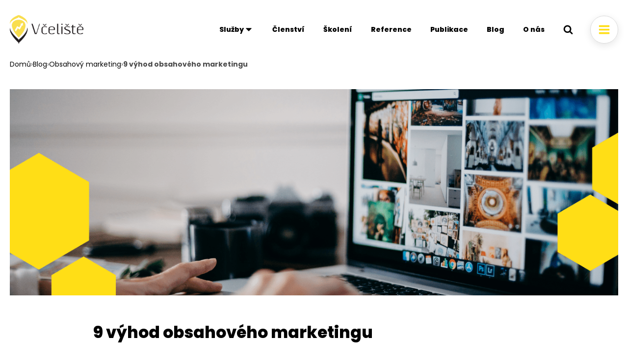

--- FILE ---
content_type: text/html; charset=UTF-8
request_url: https://vceliste.cz/blog/9-vyhod-obsahoveho-marketingu/
body_size: 37558
content:
<!DOCTYPE html>
<html lang="cs" >
<head>
<meta charset="UTF-8">
<meta name="viewport" content="width=device-width, initial-scale=1.0">
<!-- WP_HEAD() START -->
<meta name='robots' content='index, follow, max-image-preview:large, max-snippet:-1, max-video-preview:-1' />

	<!-- This site is optimized with the Yoast SEO plugin v26.8 - https://yoast.com/product/yoast-seo-wordpress/ -->
	<title>9 výhod obsahového marketingu | Včeliště</title>
	<meta name="description" content="Má pro vás obsahový marketing vůbec smysl? Co se pod tímto pojmem skrývá? Přečtěte si 9 výhod, které obsahový marketing má." />
	<link rel="canonical" href="https://vceliste.cz/blog/9-vyhod-obsahoveho-marketingu/" />
	<meta property="og:locale" content="cs_CZ" />
	<meta property="og:type" content="article" />
	<meta property="og:title" content="9 výhod obsahového marketingu | Včeliště" />
	<meta property="og:description" content="Má pro vás obsahový marketing vůbec smysl? Co se pod tímto pojmem skrývá? Přečtěte si 9 výhod, které obsahový marketing má." />
	<meta property="og:url" content="https://vceliste.cz/blog/9-vyhod-obsahoveho-marketingu/" />
	<meta property="og:site_name" content="Včeliště" />
	<meta property="article:publisher" content="https://www.facebook.com/vceliste" />
	<meta property="article:published_time" content="2013-06-10T09:55:16+00:00" />
	<meta property="article:modified_time" content="2025-12-26T10:10:20+00:00" />
	<meta property="og:image" content="https://vceliste.cz/wp-content/uploads/2015/09/pet-mikrostranek-nahledovy-obrazek.png" />
	<meta property="og:image:width" content="1326" />
	<meta property="og:image:height" content="450" />
	<meta property="og:image:type" content="image/png" />
	<meta name="author" content="Tomáš Procházka" />
	<meta name="twitter:card" content="summary_large_image" />
	<meta name="twitter:creator" content="@vceliste" />
	<meta name="twitter:site" content="@vceliste" />
	<meta name="twitter:label1" content="Napsal(a)" />
	<meta name="twitter:data1" content="Tomáš Procházka" />
	<meta name="twitter:label2" content="Odhadovaná doba čtení" />
	<meta name="twitter:data2" content="5 minut" />
	<script type="application/ld+json" class="yoast-schema-graph">{"@context":"https://schema.org","@graph":[{"@type":"Article","@id":"https://vceliste.cz/blog/9-vyhod-obsahoveho-marketingu/#article","isPartOf":{"@id":"https://vceliste.cz/blog/9-vyhod-obsahoveho-marketingu/"},"author":{"name":"Tomáš Procházka","@id":"https://vceliste.cz/#/schema/person/9bab2c73c96526d19b3e2055c87fd2d1"},"headline":"9 výhod obsahového marketingu","datePublished":"2013-06-10T09:55:16+00:00","dateModified":"2025-12-26T10:10:20+00:00","mainEntityOfPage":{"@id":"https://vceliste.cz/blog/9-vyhod-obsahoveho-marketingu/"},"wordCount":1062,"commentCount":1,"publisher":{"@id":"https://vceliste.cz/#organization"},"image":{"@id":"https://vceliste.cz/blog/9-vyhod-obsahoveho-marketingu/#primaryimage"},"thumbnailUrl":"https://vceliste.cz/wp-content/uploads/2015/09/pet-mikrostranek-nahledovy-obrazek.png","keywords":["Obsahový marketing","kvalitní obsah"],"articleSection":["Obsahový marketing"],"inLanguage":"cs","potentialAction":[{"@type":"CommentAction","name":"Comment","target":["https://vceliste.cz/blog/9-vyhod-obsahoveho-marketingu/#respond"]}]},{"@type":"WebPage","@id":"https://vceliste.cz/blog/9-vyhod-obsahoveho-marketingu/","url":"https://vceliste.cz/blog/9-vyhod-obsahoveho-marketingu/","name":"9 výhod obsahového marketingu | Včeliště","isPartOf":{"@id":"https://vceliste.cz/#website"},"primaryImageOfPage":{"@id":"https://vceliste.cz/blog/9-vyhod-obsahoveho-marketingu/#primaryimage"},"image":{"@id":"https://vceliste.cz/blog/9-vyhod-obsahoveho-marketingu/#primaryimage"},"thumbnailUrl":"https://vceliste.cz/wp-content/uploads/2015/09/pet-mikrostranek-nahledovy-obrazek.png","datePublished":"2013-06-10T09:55:16+00:00","dateModified":"2025-12-26T10:10:20+00:00","description":"Má pro vás obsahový marketing vůbec smysl? Co se pod tímto pojmem skrývá? Přečtěte si 9 výhod, které obsahový marketing má.","breadcrumb":{"@id":"https://vceliste.cz/blog/9-vyhod-obsahoveho-marketingu/#breadcrumb"},"inLanguage":"cs","potentialAction":[{"@type":"ReadAction","target":["https://vceliste.cz/blog/9-vyhod-obsahoveho-marketingu/"]}]},{"@type":"ImageObject","inLanguage":"cs","@id":"https://vceliste.cz/blog/9-vyhod-obsahoveho-marketingu/#primaryimage","url":"https://vceliste.cz/wp-content/uploads/2015/09/pet-mikrostranek-nahledovy-obrazek.png","contentUrl":"https://vceliste.cz/wp-content/uploads/2015/09/pet-mikrostranek-nahledovy-obrazek.png","width":1326,"height":450,"caption":"Objevte pět příkladů efektivních mikrostránek, které nejen dobře vypadají, ale také skvěle fungují v online marketingu."},{"@type":"BreadcrumbList","@id":"https://vceliste.cz/blog/9-vyhod-obsahoveho-marketingu/#breadcrumb","itemListElement":[{"@type":"ListItem","position":1,"name":"Domů","item":"https://vceliste.cz/"},{"@type":"ListItem","position":2,"name":"Blog","item":"https://vceliste.cz/blog/"},{"@type":"ListItem","position":3,"name":"Obsahový marketing","item":"https://vceliste.cz/rubrika/obsahovy-marketing/"},{"@type":"ListItem","position":4,"name":"9 výhod obsahového marketingu"}]},{"@type":"WebSite","@id":"https://vceliste.cz/#website","url":"https://vceliste.cz/","name":"Včeliště","description":"","publisher":{"@id":"https://vceliste.cz/#organization"},"potentialAction":[{"@type":"SearchAction","target":{"@type":"EntryPoint","urlTemplate":"https://vceliste.cz/?s={search_term_string}"},"query-input":{"@type":"PropertyValueSpecification","valueRequired":true,"valueName":"search_term_string"}}],"inLanguage":"cs"},{"@type":"Organization","@id":"https://vceliste.cz/#organization","name":"Včeliště","url":"https://vceliste.cz/","logo":{"@type":"ImageObject","inLanguage":"cs","@id":"https://vceliste.cz/#/schema/logo/image/","url":"https://vceliste.cz/wp-content/uploads/2021/07/vceliste-logo.png","contentUrl":"https://vceliste.cz/wp-content/uploads/2021/07/vceliste-logo.png","width":194,"height":77,"caption":"Včeliště"},"image":{"@id":"https://vceliste.cz/#/schema/logo/image/"},"sameAs":["https://www.facebook.com/vceliste","https://x.com/vceliste","https://www.instagram.com/vceliste/","https://www.linkedin.com/company/vceliste-om/","https://www.youtube.com/channel/UCGWBKtQsn0MQ7u--xuj4Idw"]},{"@type":"Person","@id":"https://vceliste.cz/#/schema/person/9bab2c73c96526d19b3e2055c87fd2d1","name":"Tomáš Procházka","image":{"@type":"ImageObject","inLanguage":"cs","@id":"https://vceliste.cz/#/schema/person/image/","url":"https://secure.gravatar.com/avatar/1fd8ebdc98a632c7ec248f9832246e0419fbe16d864c7a1c4ae9079a04f556a7?s=96&d=mm&r=g","contentUrl":"https://secure.gravatar.com/avatar/1fd8ebdc98a632c7ec248f9832246e0419fbe16d864c7a1c4ae9079a04f556a7?s=96&d=mm&r=g","caption":"Tomáš Procházka"},"description":"Konzultant Včeliště se zaměřením na obsahové strategie, copywriting a SEO. Spoluautor první knihy o obsahovém marketingu v ČR.","url":"https://vceliste.cz/o-nas/tomasprochazka/"}]}</script>
	<!-- / Yoast SEO plugin. -->


<link rel="alternate" type="application/rss+xml" title="Včeliště &raquo; RSS zdroj" href="https://vceliste.cz/feed/" />
<link rel="alternate" type="application/rss+xml" title="Včeliště &raquo; RSS komentářů" href="https://vceliste.cz/comments/feed/" />
<link rel="alternate" type="application/rss+xml" title="Včeliště &raquo; RSS komentářů pro 9 výhod obsahového marketingu" href="https://vceliste.cz/blog/9-vyhod-obsahoveho-marketingu/feed/" />
<link rel="alternate" title="oEmbed (JSON)" type="application/json+oembed" href="https://vceliste.cz/wp-json/oembed/1.0/embed?url=https%3A%2F%2Fvceliste.cz%2Fblog%2F9-vyhod-obsahoveho-marketingu%2F" />
<link rel="alternate" title="oEmbed (XML)" type="text/xml+oembed" href="https://vceliste.cz/wp-json/oembed/1.0/embed?url=https%3A%2F%2Fvceliste.cz%2Fblog%2F9-vyhod-obsahoveho-marketingu%2F&#038;format=xml" />
<link id="ma-customfonts" href="//vceliste.cz/wp-content/uploads/fonts/ma_customfonts.css?ver=8e7499eb" rel="stylesheet" type="text/css" /><style id='wp-img-auto-sizes-contain-inline-css'>
img:is([sizes=auto i],[sizes^="auto," i]){contain-intrinsic-size:3000px 1500px}
/*# sourceURL=wp-img-auto-sizes-contain-inline-css */
</style>
<style id='wp-block-library-inline-css'>
:root{--wp-block-synced-color:#7a00df;--wp-block-synced-color--rgb:122,0,223;--wp-bound-block-color:var(--wp-block-synced-color);--wp-editor-canvas-background:#ddd;--wp-admin-theme-color:#007cba;--wp-admin-theme-color--rgb:0,124,186;--wp-admin-theme-color-darker-10:#006ba1;--wp-admin-theme-color-darker-10--rgb:0,107,160.5;--wp-admin-theme-color-darker-20:#005a87;--wp-admin-theme-color-darker-20--rgb:0,90,135;--wp-admin-border-width-focus:2px}@media (min-resolution:192dpi){:root{--wp-admin-border-width-focus:1.5px}}.wp-element-button{cursor:pointer}:root .has-very-light-gray-background-color{background-color:#eee}:root .has-very-dark-gray-background-color{background-color:#313131}:root .has-very-light-gray-color{color:#eee}:root .has-very-dark-gray-color{color:#313131}:root .has-vivid-green-cyan-to-vivid-cyan-blue-gradient-background{background:linear-gradient(135deg,#00d084,#0693e3)}:root .has-purple-crush-gradient-background{background:linear-gradient(135deg,#34e2e4,#4721fb 50%,#ab1dfe)}:root .has-hazy-dawn-gradient-background{background:linear-gradient(135deg,#faaca8,#dad0ec)}:root .has-subdued-olive-gradient-background{background:linear-gradient(135deg,#fafae1,#67a671)}:root .has-atomic-cream-gradient-background{background:linear-gradient(135deg,#fdd79a,#004a59)}:root .has-nightshade-gradient-background{background:linear-gradient(135deg,#330968,#31cdcf)}:root .has-midnight-gradient-background{background:linear-gradient(135deg,#020381,#2874fc)}:root{--wp--preset--font-size--normal:16px;--wp--preset--font-size--huge:42px}.has-regular-font-size{font-size:1em}.has-larger-font-size{font-size:2.625em}.has-normal-font-size{font-size:var(--wp--preset--font-size--normal)}.has-huge-font-size{font-size:var(--wp--preset--font-size--huge)}.has-text-align-center{text-align:center}.has-text-align-left{text-align:left}.has-text-align-right{text-align:right}.has-fit-text{white-space:nowrap!important}#end-resizable-editor-section{display:none}.aligncenter{clear:both}.items-justified-left{justify-content:flex-start}.items-justified-center{justify-content:center}.items-justified-right{justify-content:flex-end}.items-justified-space-between{justify-content:space-between}.screen-reader-text{border:0;clip-path:inset(50%);height:1px;margin:-1px;overflow:hidden;padding:0;position:absolute;width:1px;word-wrap:normal!important}.screen-reader-text:focus{background-color:#ddd;clip-path:none;color:#444;display:block;font-size:1em;height:auto;left:5px;line-height:normal;padding:15px 23px 14px;text-decoration:none;top:5px;width:auto;z-index:100000}html :where(.has-border-color){border-style:solid}html :where([style*=border-top-color]){border-top-style:solid}html :where([style*=border-right-color]){border-right-style:solid}html :where([style*=border-bottom-color]){border-bottom-style:solid}html :where([style*=border-left-color]){border-left-style:solid}html :where([style*=border-width]){border-style:solid}html :where([style*=border-top-width]){border-top-style:solid}html :where([style*=border-right-width]){border-right-style:solid}html :where([style*=border-bottom-width]){border-bottom-style:solid}html :where([style*=border-left-width]){border-left-style:solid}html :where(img[class*=wp-image-]){height:auto;max-width:100%}:where(figure){margin:0 0 1em}html :where(.is-position-sticky){--wp-admin--admin-bar--position-offset:var(--wp-admin--admin-bar--height,0px)}@media screen and (max-width:600px){html :where(.is-position-sticky){--wp-admin--admin-bar--position-offset:0px}}
/*# sourceURL=/wp-includes/css/dist/block-library/common.min.css */
</style>
<style id='classic-theme-styles-inline-css'>
/*! This file is auto-generated */
.wp-block-button__link{color:#fff;background-color:#32373c;border-radius:9999px;box-shadow:none;text-decoration:none;padding:calc(.667em + 2px) calc(1.333em + 2px);font-size:1.125em}.wp-block-file__button{background:#32373c;color:#fff;text-decoration:none}
/*# sourceURL=/wp-includes/css/classic-themes.min.css */
</style>
<link rel='stylesheet' id='fluent-forms-public-css' href='https://vceliste.cz/wp-content/plugins/fluentform/assets/css/fluent-forms-public.css?ver=6.1.15' media='all' />
<link rel='stylesheet' id='fluentform-public-default-css' href='https://vceliste.cz/wp-content/plugins/fluentform/assets/css/fluentform-public-default.css?ver=6.1.15' media='all' />
<style id='gutenberg-oxygen-colors-inline-css'>
body.oxygen-body .has-color-3-color {color:#4a4a4a}body.oxygen-body .has-color-3-background-color{background-color:#4a4a4a}body.oxygen-body .has-color-7-color {color:#000000}body.oxygen-body .has-color-7-background-color{background-color:#000000}body.oxygen-body .has-color-14-color {color:#e1be04}body.oxygen-body .has-color-14-background-color{background-color:#e1be04}body.oxygen-body .has-color-15-color {color:#f8f8f8}body.oxygen-body .has-color-15-background-color{background-color:#f8f8f8}body.oxygen-body .has-color-16-color {color:#ffde16}body.oxygen-body .has-color-16-background-color{background-color:#ffde16}body.oxygen-body .has-color-17-color {color:#d9d9d9}body.oxygen-body .has-color-17-background-color{background-color:#d9d9d9}body.oxygen-body .has-color-18-color {color:#ffffff}body.oxygen-body .has-color-18-background-color{background-color:#ffffff}body.oxygen-body .has-color-19-color {color:#f9f9fa}body.oxygen-body .has-color-19-background-color{background-color:#f9f9fa}body.oxygen-body .has-color-20-color {color:#eceeef}body.oxygen-body .has-color-20-background-color{background-color:#eceeef}body.oxygen-body .has-color-21-color {color:#dee1e3}body.oxygen-body .has-color-21-background-color{background-color:#dee1e3}body.oxygen-body .has-color-22-color {color:#98a1a8}body.oxygen-body .has-color-22-background-color{background-color:#98a1a8}body.oxygen-body .has-color-23-color {color:#7f8b93}body.oxygen-body .has-color-23-background-color{background-color:#7f8b93}body.oxygen-body .has-color-24-color {color:#606e79}body.oxygen-body .has-color-24-background-color{background-color:#606e79}body.oxygen-body .has-color-25-color {color:#374047}body.oxygen-body .has-color-25-background-color{background-color:#374047}body.oxygen-body .has-color-26-color {color:#adb4b9}body.oxygen-body .has-color-26-background-color{background-color:#adb4b9}
/*# sourceURL=gutenberg-oxygen-colors-inline-css */
</style>
<style id='global-styles-inline-css'>
:root{--wp--preset--aspect-ratio--square: 1;--wp--preset--aspect-ratio--4-3: 4/3;--wp--preset--aspect-ratio--3-4: 3/4;--wp--preset--aspect-ratio--3-2: 3/2;--wp--preset--aspect-ratio--2-3: 2/3;--wp--preset--aspect-ratio--16-9: 16/9;--wp--preset--aspect-ratio--9-16: 9/16;--wp--preset--color--black: #000000;--wp--preset--color--cyan-bluish-gray: #abb8c3;--wp--preset--color--white: #ffffff;--wp--preset--color--pale-pink: #f78da7;--wp--preset--color--vivid-red: #cf2e2e;--wp--preset--color--luminous-vivid-orange: #ff6900;--wp--preset--color--luminous-vivid-amber: #fcb900;--wp--preset--color--light-green-cyan: #7bdcb5;--wp--preset--color--vivid-green-cyan: #00d084;--wp--preset--color--pale-cyan-blue: #8ed1fc;--wp--preset--color--vivid-cyan-blue: #0693e3;--wp--preset--color--vivid-purple: #9b51e0;--wp--preset--color--base: #ffffff;--wp--preset--color--contrast: #000000;--wp--preset--color--primary: #9DFF20;--wp--preset--color--secondary: #345C00;--wp--preset--color--tertiary: #F6F6F6;--wp--preset--gradient--vivid-cyan-blue-to-vivid-purple: linear-gradient(135deg,rgb(6,147,227) 0%,rgb(155,81,224) 100%);--wp--preset--gradient--light-green-cyan-to-vivid-green-cyan: linear-gradient(135deg,rgb(122,220,180) 0%,rgb(0,208,130) 100%);--wp--preset--gradient--luminous-vivid-amber-to-luminous-vivid-orange: linear-gradient(135deg,rgb(252,185,0) 0%,rgb(255,105,0) 100%);--wp--preset--gradient--luminous-vivid-orange-to-vivid-red: linear-gradient(135deg,rgb(255,105,0) 0%,rgb(207,46,46) 100%);--wp--preset--gradient--very-light-gray-to-cyan-bluish-gray: linear-gradient(135deg,rgb(238,238,238) 0%,rgb(169,184,195) 100%);--wp--preset--gradient--cool-to-warm-spectrum: linear-gradient(135deg,rgb(74,234,220) 0%,rgb(151,120,209) 20%,rgb(207,42,186) 40%,rgb(238,44,130) 60%,rgb(251,105,98) 80%,rgb(254,248,76) 100%);--wp--preset--gradient--blush-light-purple: linear-gradient(135deg,rgb(255,206,236) 0%,rgb(152,150,240) 100%);--wp--preset--gradient--blush-bordeaux: linear-gradient(135deg,rgb(254,205,165) 0%,rgb(254,45,45) 50%,rgb(107,0,62) 100%);--wp--preset--gradient--luminous-dusk: linear-gradient(135deg,rgb(255,203,112) 0%,rgb(199,81,192) 50%,rgb(65,88,208) 100%);--wp--preset--gradient--pale-ocean: linear-gradient(135deg,rgb(255,245,203) 0%,rgb(182,227,212) 50%,rgb(51,167,181) 100%);--wp--preset--gradient--electric-grass: linear-gradient(135deg,rgb(202,248,128) 0%,rgb(113,206,126) 100%);--wp--preset--gradient--midnight: linear-gradient(135deg,rgb(2,3,129) 0%,rgb(40,116,252) 100%);--wp--preset--font-size--small: clamp(0.875rem, 0.875rem + ((1vw - 0.2rem) * 0.227), 1rem);--wp--preset--font-size--medium: clamp(1rem, 1rem + ((1vw - 0.2rem) * 0.227), 1.125rem);--wp--preset--font-size--large: clamp(1.75rem, 1.75rem + ((1vw - 0.2rem) * 0.227), 1.875rem);--wp--preset--font-size--x-large: 2.25rem;--wp--preset--font-size--xx-large: clamp(6.1rem, 6.1rem + ((1vw - 0.2rem) * 7.091), 10rem);--wp--preset--font-family--dm-sans: "DM Sans", sans-serif;--wp--preset--font-family--ibm-plex-mono: 'IBM Plex Mono', monospace;--wp--preset--font-family--inter: "Inter", sans-serif;--wp--preset--font-family--system-font: -apple-system,BlinkMacSystemFont,"Segoe UI",Roboto,Oxygen-Sans,Ubuntu,Cantarell,"Helvetica Neue",sans-serif;--wp--preset--font-family--source-serif-pro: "Source Serif Pro", serif;--wp--preset--spacing--20: 0.44rem;--wp--preset--spacing--30: clamp(1.5rem, 5vw, 2rem);--wp--preset--spacing--40: clamp(1.8rem, 1.8rem + ((1vw - 0.48rem) * 2.885), 3rem);--wp--preset--spacing--50: clamp(2.5rem, 8vw, 4.5rem);--wp--preset--spacing--60: clamp(3.75rem, 10vw, 7rem);--wp--preset--spacing--70: clamp(5rem, 5.25rem + ((1vw - 0.48rem) * 9.096), 8rem);--wp--preset--spacing--80: clamp(7rem, 14vw, 11rem);--wp--preset--shadow--natural: 6px 6px 9px rgba(0, 0, 0, 0.2);--wp--preset--shadow--deep: 12px 12px 50px rgba(0, 0, 0, 0.4);--wp--preset--shadow--sharp: 6px 6px 0px rgba(0, 0, 0, 0.2);--wp--preset--shadow--outlined: 6px 6px 0px -3px rgb(255, 255, 255), 6px 6px rgb(0, 0, 0);--wp--preset--shadow--crisp: 6px 6px 0px rgb(0, 0, 0);}:root :where(.is-layout-flow) > :first-child{margin-block-start: 0;}:root :where(.is-layout-flow) > :last-child{margin-block-end: 0;}:root :where(.is-layout-flow) > *{margin-block-start: 1.5rem;margin-block-end: 0;}:root :where(.is-layout-constrained) > :first-child{margin-block-start: 0;}:root :where(.is-layout-constrained) > :last-child{margin-block-end: 0;}:root :where(.is-layout-constrained) > *{margin-block-start: 1.5rem;margin-block-end: 0;}:root :where(.is-layout-flex){gap: 1.5rem;}:root :where(.is-layout-grid){gap: 1.5rem;}body .is-layout-flex{display: flex;}.is-layout-flex{flex-wrap: wrap;align-items: center;}.is-layout-flex > :is(*, div){margin: 0;}body .is-layout-grid{display: grid;}.is-layout-grid > :is(*, div){margin: 0;}.has-black-color{color: var(--wp--preset--color--black) !important;}.has-cyan-bluish-gray-color{color: var(--wp--preset--color--cyan-bluish-gray) !important;}.has-white-color{color: var(--wp--preset--color--white) !important;}.has-pale-pink-color{color: var(--wp--preset--color--pale-pink) !important;}.has-vivid-red-color{color: var(--wp--preset--color--vivid-red) !important;}.has-luminous-vivid-orange-color{color: var(--wp--preset--color--luminous-vivid-orange) !important;}.has-luminous-vivid-amber-color{color: var(--wp--preset--color--luminous-vivid-amber) !important;}.has-light-green-cyan-color{color: var(--wp--preset--color--light-green-cyan) !important;}.has-vivid-green-cyan-color{color: var(--wp--preset--color--vivid-green-cyan) !important;}.has-pale-cyan-blue-color{color: var(--wp--preset--color--pale-cyan-blue) !important;}.has-vivid-cyan-blue-color{color: var(--wp--preset--color--vivid-cyan-blue) !important;}.has-vivid-purple-color{color: var(--wp--preset--color--vivid-purple) !important;}.has-black-background-color{background-color: var(--wp--preset--color--black) !important;}.has-cyan-bluish-gray-background-color{background-color: var(--wp--preset--color--cyan-bluish-gray) !important;}.has-white-background-color{background-color: var(--wp--preset--color--white) !important;}.has-pale-pink-background-color{background-color: var(--wp--preset--color--pale-pink) !important;}.has-vivid-red-background-color{background-color: var(--wp--preset--color--vivid-red) !important;}.has-luminous-vivid-orange-background-color{background-color: var(--wp--preset--color--luminous-vivid-orange) !important;}.has-luminous-vivid-amber-background-color{background-color: var(--wp--preset--color--luminous-vivid-amber) !important;}.has-light-green-cyan-background-color{background-color: var(--wp--preset--color--light-green-cyan) !important;}.has-vivid-green-cyan-background-color{background-color: var(--wp--preset--color--vivid-green-cyan) !important;}.has-pale-cyan-blue-background-color{background-color: var(--wp--preset--color--pale-cyan-blue) !important;}.has-vivid-cyan-blue-background-color{background-color: var(--wp--preset--color--vivid-cyan-blue) !important;}.has-vivid-purple-background-color{background-color: var(--wp--preset--color--vivid-purple) !important;}.has-black-border-color{border-color: var(--wp--preset--color--black) !important;}.has-cyan-bluish-gray-border-color{border-color: var(--wp--preset--color--cyan-bluish-gray) !important;}.has-white-border-color{border-color: var(--wp--preset--color--white) !important;}.has-pale-pink-border-color{border-color: var(--wp--preset--color--pale-pink) !important;}.has-vivid-red-border-color{border-color: var(--wp--preset--color--vivid-red) !important;}.has-luminous-vivid-orange-border-color{border-color: var(--wp--preset--color--luminous-vivid-orange) !important;}.has-luminous-vivid-amber-border-color{border-color: var(--wp--preset--color--luminous-vivid-amber) !important;}.has-light-green-cyan-border-color{border-color: var(--wp--preset--color--light-green-cyan) !important;}.has-vivid-green-cyan-border-color{border-color: var(--wp--preset--color--vivid-green-cyan) !important;}.has-pale-cyan-blue-border-color{border-color: var(--wp--preset--color--pale-cyan-blue) !important;}.has-vivid-cyan-blue-border-color{border-color: var(--wp--preset--color--vivid-cyan-blue) !important;}.has-vivid-purple-border-color{border-color: var(--wp--preset--color--vivid-purple) !important;}.has-vivid-cyan-blue-to-vivid-purple-gradient-background{background: var(--wp--preset--gradient--vivid-cyan-blue-to-vivid-purple) !important;}.has-light-green-cyan-to-vivid-green-cyan-gradient-background{background: var(--wp--preset--gradient--light-green-cyan-to-vivid-green-cyan) !important;}.has-luminous-vivid-amber-to-luminous-vivid-orange-gradient-background{background: var(--wp--preset--gradient--luminous-vivid-amber-to-luminous-vivid-orange) !important;}.has-luminous-vivid-orange-to-vivid-red-gradient-background{background: var(--wp--preset--gradient--luminous-vivid-orange-to-vivid-red) !important;}.has-very-light-gray-to-cyan-bluish-gray-gradient-background{background: var(--wp--preset--gradient--very-light-gray-to-cyan-bluish-gray) !important;}.has-cool-to-warm-spectrum-gradient-background{background: var(--wp--preset--gradient--cool-to-warm-spectrum) !important;}.has-blush-light-purple-gradient-background{background: var(--wp--preset--gradient--blush-light-purple) !important;}.has-blush-bordeaux-gradient-background{background: var(--wp--preset--gradient--blush-bordeaux) !important;}.has-luminous-dusk-gradient-background{background: var(--wp--preset--gradient--luminous-dusk) !important;}.has-pale-ocean-gradient-background{background: var(--wp--preset--gradient--pale-ocean) !important;}.has-electric-grass-gradient-background{background: var(--wp--preset--gradient--electric-grass) !important;}.has-midnight-gradient-background{background: var(--wp--preset--gradient--midnight) !important;}.has-small-font-size{font-size: var(--wp--preset--font-size--small) !important;}.has-medium-font-size{font-size: var(--wp--preset--font-size--medium) !important;}.has-large-font-size{font-size: var(--wp--preset--font-size--large) !important;}.has-x-large-font-size{font-size: var(--wp--preset--font-size--x-large) !important;}
/*# sourceURL=global-styles-inline-css */
</style>
<link rel='stylesheet' id='oxygen-css' href='https://vceliste.cz/wp-content/plugins/oxygen/component-framework/oxygen.css?ver=4.9.5' media='all' />
<link rel='stylesheet' id='scriptlesssocialsharing-css' href='https://vceliste.cz/wp-content/plugins/scriptless-social-sharing/includes/css/scriptlesssocialsharing-style.css?ver=3.3.1' media='all' />
<style id='scriptlesssocialsharing-inline-css'>
.scriptlesssocialsharing__buttons a.button { padding: 12px; flex: 0; }
/*# sourceURL=scriptlesssocialsharing-inline-css */
</style>
<link rel='stylesheet' id='cmplz-general-css' href='https://vceliste.cz/wp-content/plugins/complianz-gdpr-premium/assets/css/cookieblocker.min.css?ver=1762228898' media='all' />
<script src="https://vceliste.cz/wp-includes/js/jquery/jquery.min.js?ver=3.7.1" id="jquery-core-js"></script>
<link rel="https://api.w.org/" href="https://vceliste.cz/wp-json/" /><link rel="alternate" title="JSON" type="application/json" href="https://vceliste.cz/wp-json/wp/v2/posts/3463" /><link rel="EditURI" type="application/rsd+xml" title="RSD" href="https://vceliste.cz/xmlrpc.php?rsd" />
<meta name="generator" content="WordPress 6.9" />
<link rel='shortlink' href='https://vceliste.cz/?p=3463' />
			<style>.cmplz-hidden {
					display: none !important;
				}</style>        <!-- Google Tag Manager -->
<script>(function(w,d,s,l,i){w[l]=w[l]||[];w[l].push({'gtm.start':
new Date().getTime(),event:'gtm.js'});var f=d.getElementsByTagName(s)[0],
j=d.createElement(s),dl=l!='dataLayer'?'&l='+l:'';j.async=true;j.src=
'https://www.googletagmanager.com/gtm.js?id='+i+dl;f.parentNode.insertBefore(j,f);
})(window,document,'script','dataLayer','GTM-PGFSFL');</script>
<!-- End Google Tag Manager -->
        <style class='wp-fonts-local'>
@font-face{font-family:"DM Sans";font-style:normal;font-weight:400;font-display:fallback;src:url('https://vceliste.cz/wp-content/themes/oxygen-is-not-a-theme/assets/fonts/dm-sans/DMSans-Regular.woff2') format('woff2');font-stretch:normal;}
@font-face{font-family:"DM Sans";font-style:italic;font-weight:400;font-display:fallback;src:url('https://vceliste.cz/wp-content/themes/oxygen-is-not-a-theme/assets/fonts/dm-sans/DMSans-Regular-Italic.woff2') format('woff2');font-stretch:normal;}
@font-face{font-family:"DM Sans";font-style:normal;font-weight:700;font-display:fallback;src:url('https://vceliste.cz/wp-content/themes/oxygen-is-not-a-theme/assets/fonts/dm-sans/DMSans-Bold.woff2') format('woff2');font-stretch:normal;}
@font-face{font-family:"DM Sans";font-style:italic;font-weight:700;font-display:fallback;src:url('https://vceliste.cz/wp-content/themes/oxygen-is-not-a-theme/assets/fonts/dm-sans/DMSans-Bold-Italic.woff2') format('woff2');font-stretch:normal;}
@font-face{font-family:"IBM Plex Mono";font-style:normal;font-weight:300;font-display:block;src:url('https://vceliste.cz/wp-content/themes/oxygen-is-not-a-theme/assets/fonts/ibm-plex-mono/IBMPlexMono-Light.woff2') format('woff2');font-stretch:normal;}
@font-face{font-family:"IBM Plex Mono";font-style:normal;font-weight:400;font-display:block;src:url('https://vceliste.cz/wp-content/themes/oxygen-is-not-a-theme/assets/fonts/ibm-plex-mono/IBMPlexMono-Regular.woff2') format('woff2');font-stretch:normal;}
@font-face{font-family:"IBM Plex Mono";font-style:italic;font-weight:400;font-display:block;src:url('https://vceliste.cz/wp-content/themes/oxygen-is-not-a-theme/assets/fonts/ibm-plex-mono/IBMPlexMono-Italic.woff2') format('woff2');font-stretch:normal;}
@font-face{font-family:"IBM Plex Mono";font-style:normal;font-weight:700;font-display:block;src:url('https://vceliste.cz/wp-content/themes/oxygen-is-not-a-theme/assets/fonts/ibm-plex-mono/IBMPlexMono-Bold.woff2') format('woff2');font-stretch:normal;}
@font-face{font-family:Inter;font-style:normal;font-weight:200 900;font-display:fallback;src:url('https://vceliste.cz/wp-content/themes/oxygen-is-not-a-theme/assets/fonts/inter/Inter-VariableFont_slnt,wght.ttf') format('truetype');font-stretch:normal;}
@font-face{font-family:"Source Serif Pro";font-style:normal;font-weight:200 900;font-display:fallback;src:url('https://vceliste.cz/wp-content/themes/oxygen-is-not-a-theme/assets/fonts/source-serif-pro/SourceSerif4Variable-Roman.ttf.woff2') format('woff2');font-stretch:normal;}
@font-face{font-family:"Source Serif Pro";font-style:italic;font-weight:200 900;font-display:fallback;src:url('https://vceliste.cz/wp-content/themes/oxygen-is-not-a-theme/assets/fonts/source-serif-pro/SourceSerif4Variable-Italic.ttf.woff2') format('woff2');font-stretch:normal;}
</style>
<link rel="icon" href="https://vceliste.cz/wp-content/uploads/2020/11/cropped-vceliste-favicona-150x150.png" sizes="32x32" />
<link rel="icon" href="https://vceliste.cz/wp-content/uploads/2020/11/cropped-vceliste-favicona-300x300.png" sizes="192x192" />
<link rel="apple-touch-icon" href="https://vceliste.cz/wp-content/uploads/2020/11/cropped-vceliste-favicona-300x300.png" />
<meta name="msapplication-TileImage" content="https://vceliste.cz/wp-content/uploads/2020/11/cropped-vceliste-favicona-300x300.png" />
<link rel='stylesheet' id='oxygen-cache-40300-css' href='//vceliste.cz/wp-content/uploads/oxygen/css/40300.css?cache=1744877753&#038;ver=6.9' media='all' />
<link rel='stylesheet' id='oxygen-cache-28284-css' href='//vceliste.cz/wp-content/uploads/oxygen/css/28284.css?cache=1744877860&#038;ver=6.9' media='all' />
<link rel='stylesheet' id='oxygen-cache-28340-css' href='//vceliste.cz/wp-content/uploads/oxygen/css/28340.css?cache=1768880479&#038;ver=6.9' media='all' />
<link rel='stylesheet' id='oxygen-universal-styles-css' href='//vceliste.cz/wp-content/uploads/oxygen/css/universal.css?cache=1769790723&#038;ver=6.9' media='all' />
<!-- END OF WP_HEAD() -->
</head>
<body data-cmplz=1 class="wp-singular post-template-default single single-post postid-3463 single-format-standard wp-embed-responsive wp-theme-oxygen-is-not-a-theme  oxygen-body wp-featherlight-captions" >

        <!-- Google Tag Manager (noscript) -->
<noscript><iframe src="https://www.googletagmanager.com/ns.html?id=GTM-PGFSFL"
height="0" width="0" style="display:none;visibility:hidden"></iframe></noscript>
<!-- End Google Tag Manager (noscript) -->
        


						<header id="section-1-28284" class=" ct-section" ><div class="ct-section-inner-wrap"><a id="link-4-28284" class="ct-link" href="/" target="_self"  ><img  id="image-5-28284" alt="Logo Včeliště" src="https://vceliste.cz/wp-content/uploads/2023/11/vceliste-logo.png" class="ct-image" srcset="" sizes="(max-width: 426px) 100vw, 426px" /></a><div id="div_block-8-28284" class="ct-div-block" >
		<div id="-pro-menu-7-28284" class="oxy-pro-menu " ><div class="oxy-pro-menu-mobile-open-icon " data-off-canvas-alignment=""><svg id="-pro-menu-7-28284-open-icon"><use xlink:href="#FontAwesomeicon-bars"></use></svg></div>

                
        <div class="oxy-pro-menu-container  oxy-pro-menu-dropdown-links-visible-on-mobile oxy-pro-menu-dropdown-links-toggle oxy-pro-menu-show-dropdown" data-aos-duration="400" 

             data-oxy-pro-menu-dropdown-animation=""
             data-oxy-pro-menu-dropdown-animation-duration="0"
             data-entire-parent-toggles-dropdown="false"

             
                          data-oxy-pro-menu-dropdown-animation-duration="0.4"
             
                          data-oxy-pro-menu-dropdown-links-on-mobile="toggle">
             
            <div class="menu-hlavni-menu-1367-px-a-765-px-container"><ul id="menu-hlavni-menu-1367-px-a-765-px" class="oxy-pro-menu-list"><li id="menu-item-47447" class="menu-item menu-item-type-post_type menu-item-object-page menu-item-has-children menu-item-47447"><a href="https://vceliste.cz/sluzby/">Služby</a>
<ul class="sub-menu">
	<li id="menu-item-47452" class="menu-item menu-item-type-post_type menu-item-object-sluzby menu-item-47452"><a href="https://vceliste.cz/marketingovy-smer/">Marketingová strategie</a></li>
	<li id="menu-item-47453" class="menu-item menu-item-type-post_type menu-item-object-sluzby menu-item-47453"><a href="https://vceliste.cz/obsahovy-marketing/">Obsahový marketing</a></li>
	<li id="menu-item-47454" class="menu-item menu-item-type-post_type menu-item-object-sluzby menu-item-47454"><a href="https://vceliste.cz/seo/">SEO</a></li>
	<li id="menu-item-47449" class="menu-item menu-item-type-post_type menu-item-object-sluzby menu-item-47449"><a href="https://vceliste.cz/email-marketing/">E‑mailing</a></li>
	<li id="menu-item-47455" class="menu-item menu-item-type-post_type menu-item-object-sluzby menu-item-47455"><a href="https://vceliste.cz/socialni-site/">Sociální sítě</a></li>
	<li id="menu-item-49712" class="menu-item menu-item-type-custom menu-item-object-custom menu-item-49712"><a href="/ppc/">PPC reklama</a></li>
	<li id="menu-item-47448" class="menu-item menu-item-type-post_type menu-item-object-sluzby menu-item-47448"><a href="https://vceliste.cz/copywriting/">Copywriting</a></li>
	<li id="menu-item-47456" class="menu-item menu-item-type-post_type menu-item-object-sluzby menu-item-47456"><a href="https://vceliste.cz/tvorba-webu/">Tvorba webu</a></li>
	<li id="menu-item-47450" class="menu-item menu-item-type-post_type menu-item-object-sluzby menu-item-47450"><a href="https://vceliste.cz/grafika/">Grafika</a></li>
	<li id="menu-item-47451" class="menu-item menu-item-type-post_type menu-item-object-sluzby menu-item-47451"><a href="https://vceliste.cz/konzultace/">Konzultace</a></li>
	<li id="menu-item-49374" class="menu-item menu-item-type-custom menu-item-object-custom menu-item-49374"><a href="https://vceliste.cz/marketing-pro-male-eshopy/">Pro začínající e-shopy</a></li>
</ul>
</li>
<li id="menu-item-47457" class="menu-item menu-item-type-post_type menu-item-object-page menu-item-47457"><a href="https://vceliste.cz/ul/">Členství</a></li>
<li id="menu-item-47458" class="menu-item menu-item-type-post_type menu-item-object-page menu-item-47458"><a href="https://vceliste.cz/skoleni/">Školení</a></li>
<li id="menu-item-47459" class="menu-item menu-item-type-post_type menu-item-object-page menu-item-47459"><a href="https://vceliste.cz/nase-prace/">Reference</a></li>
<li id="menu-item-47460" class="menu-item menu-item-type-post_type menu-item-object-page menu-item-47460"><a href="https://vceliste.cz/publikujeme/">Publikace</a></li>
<li id="menu-item-47461" class="menu-item menu-item-type-post_type menu-item-object-page current_page_parent menu-item-47461"><a href="https://vceliste.cz/blog/">Blog</a></li>
<li id="menu-item-47462" class="menu-item menu-item-type-post_type menu-item-object-page menu-item-47462"><a href="https://vceliste.cz/o-nas/">O nás</a></li>
<li id="menu-item-47884" class="btn-menu menu-item menu-item-type-post_type menu-item-object-page menu-item-47884"><a href="https://vceliste.cz/stadia/">Otestujte si marketing</a></li>
</ul></div>
            <div class="oxy-pro-menu-mobile-close-icon"><svg id="svg--pro-menu-7-28284"><use xlink:href="#FontAwesomeicon-close"></use></svg></div>

        </div>

        </div>

		<script type="text/javascript">
			jQuery('#-pro-menu-7-28284 .oxy-pro-menu-show-dropdown .menu-item-has-children > a', 'body').each(function(){
                jQuery(this).append('<div class="oxy-pro-menu-dropdown-icon-click-area"><svg class="oxy-pro-menu-dropdown-icon"><use xlink:href="#FontAwesomeicon-caret-down"></use></svg></div>');
            });
            jQuery('#-pro-menu-7-28284 .oxy-pro-menu-show-dropdown .menu-item:not(.menu-item-has-children) > a', 'body').each(function(){
                jQuery(this).append('<div class="oxy-pro-menu-dropdown-icon-click-area"></div>');
            });			</script>
		<div id="-pro-menu-108-28284" class="oxy-pro-menu " ><div class="oxy-pro-menu-mobile-open-icon " data-off-canvas-alignment=""><svg id="-pro-menu-108-28284-open-icon"><use xlink:href="#FontAwesomeicon-bars"></use></svg></div>

                
        <div class="oxy-pro-menu-container  oxy-pro-menu-dropdown-links-visible-on-mobile oxy-pro-menu-dropdown-links-toggle oxy-pro-menu-show-dropdown" data-aos-duration="400" 

             data-oxy-pro-menu-dropdown-animation=""
             data-oxy-pro-menu-dropdown-animation-duration="0"
             data-entire-parent-toggles-dropdown="false"

             
                          data-oxy-pro-menu-dropdown-animation-duration="0.4"
             
                          data-oxy-pro-menu-dropdown-links-on-mobile="toggle">
             
            <div class="menu-hlavni-menu-1366-991-px-viditelne-container"><ul id="menu-hlavni-menu-1366-991-px-viditelne" class="oxy-pro-menu-list"><li id="menu-item-48184" class="menu-item menu-item-type-post_type menu-item-object-page menu-item-has-children menu-item-48184"><a href="https://vceliste.cz/sluzby/">Služby</a>
<ul class="sub-menu">
	<li id="menu-item-48190" class="menu-item menu-item-type-post_type menu-item-object-sluzby menu-item-48190"><a href="https://vceliste.cz/marketingovy-smer/">Marketingová strategie</a></li>
	<li id="menu-item-48191" class="menu-item menu-item-type-post_type menu-item-object-sluzby menu-item-48191"><a href="https://vceliste.cz/obsahovy-marketing/">Obsahový marketing</a></li>
	<li id="menu-item-48192" class="menu-item menu-item-type-post_type menu-item-object-sluzby menu-item-48192"><a href="https://vceliste.cz/seo/">SEO</a></li>
	<li id="menu-item-48187" class="menu-item menu-item-type-post_type menu-item-object-sluzby menu-item-48187"><a href="https://vceliste.cz/email-marketing/">E‑mailing</a></li>
	<li id="menu-item-48193" class="menu-item menu-item-type-post_type menu-item-object-sluzby menu-item-48193"><a href="https://vceliste.cz/socialni-site/">Sociální sítě</a></li>
	<li id="menu-item-49713" class="menu-item menu-item-type-custom menu-item-object-custom menu-item-49713"><a href="/ppc/">PPC reklama</a></li>
	<li id="menu-item-48186" class="menu-item menu-item-type-post_type menu-item-object-sluzby menu-item-48186"><a href="https://vceliste.cz/copywriting/">Copywriting</a></li>
	<li id="menu-item-48194" class="menu-item menu-item-type-post_type menu-item-object-sluzby menu-item-48194"><a href="https://vceliste.cz/tvorba-webu/">Tvorba webu</a></li>
	<li id="menu-item-48188" class="menu-item menu-item-type-post_type menu-item-object-sluzby menu-item-48188"><a href="https://vceliste.cz/grafika/">Grafika</a></li>
	<li id="menu-item-48189" class="menu-item menu-item-type-post_type menu-item-object-sluzby menu-item-48189"><a href="https://vceliste.cz/konzultace/">Konzultace</a></li>
	<li id="menu-item-49373" class="menu-item menu-item-type-custom menu-item-object-custom menu-item-49373"><a href="https://vceliste.cz/marketing-pro-male-eshopy/">Pro začínající e-shopy</a></li>
</ul>
</li>
<li id="menu-item-48185" class="menu-item menu-item-type-post_type menu-item-object-page menu-item-48185"><a href="https://vceliste.cz/ul/">Členství</a></li>
<li id="menu-item-48199" class="menu-item menu-item-type-post_type menu-item-object-page menu-item-48199"><a href="https://vceliste.cz/skoleni/">Školení</a></li>
<li id="menu-item-48198" class="menu-item menu-item-type-post_type menu-item-object-page menu-item-48198"><a href="https://vceliste.cz/nase-prace/">Reference</a></li>
<li id="menu-item-48197" class="menu-item menu-item-type-post_type menu-item-object-page menu-item-48197"><a href="https://vceliste.cz/publikujeme/">Publikace</a></li>
<li id="menu-item-48195" class="menu-item menu-item-type-post_type menu-item-object-page current_page_parent menu-item-48195"><a href="https://vceliste.cz/blog/">Blog</a></li>
<li id="menu-item-48196" class="menu-item menu-item-type-post_type menu-item-object-page menu-item-48196"><a href="https://vceliste.cz/o-nas/">O nás</a></li>
</ul></div>
            <div class="oxy-pro-menu-mobile-close-icon"><svg id="svg--pro-menu-108-28284"><use xlink:href="#FontAwesomeicon-close"></use></svg></div>

        </div>

        </div>

		<script type="text/javascript">
			jQuery('#-pro-menu-108-28284 .oxy-pro-menu-show-dropdown .menu-item-has-children > a', 'body').each(function(){
                jQuery(this).append('<div class="oxy-pro-menu-dropdown-icon-click-area"><svg class="oxy-pro-menu-dropdown-icon"><use xlink:href="#FontAwesomeicon-caret-down"></use></svg></div>');
            });
            jQuery('#-pro-menu-108-28284 .oxy-pro-menu-show-dropdown .menu-item:not(.menu-item-has-children) > a', 'body').each(function(){
                jQuery(this).append('<div class="oxy-pro-menu-dropdown-icon-click-area"></div>');
            });			</script>
		<div id="-pro-menu-110-28284" class="oxy-pro-menu " ><div class="oxy-pro-menu-mobile-open-icon " data-off-canvas-alignment=""><svg id="-pro-menu-110-28284-open-icon"><use xlink:href="#FontAwesomeicon-bars"></use></svg></div>

                
        <div class="oxy-pro-menu-container  oxy-pro-menu-dropdown-links-visible-on-mobile oxy-pro-menu-dropdown-links-toggle oxy-pro-menu-show-dropdown" data-aos-duration="400" 

             data-oxy-pro-menu-dropdown-animation=""
             data-oxy-pro-menu-dropdown-animation-duration="0"
             data-entire-parent-toggles-dropdown="false"

             
                          data-oxy-pro-menu-dropdown-animation-duration="0.4"
             
                          data-oxy-pro-menu-dropdown-links-on-mobile="toggle">
             
            <div class="menu-hlavni-menu-1366-991-px-sbalene-container"><ul id="menu-hlavni-menu-1366-991-px-sbalene" class="oxy-pro-menu-list"><li id="menu-item-48201" class="btn-menu menu-item menu-item-type-post_type menu-item-object-page menu-item-48201"><a href="https://vceliste.cz/stadia/">Otestujte si marketing</a></li>
</ul></div>
            <div class="oxy-pro-menu-mobile-close-icon"><svg id="svg--pro-menu-110-28284"><use xlink:href="#FontAwesomeicon-close"></use></svg></div>

        </div>

        </div>

		<script type="text/javascript">
			jQuery('#-pro-menu-110-28284 .oxy-pro-menu-show-dropdown .menu-item-has-children > a', 'body').each(function(){
                jQuery(this).append('<div class="oxy-pro-menu-dropdown-icon-click-area"><svg class="oxy-pro-menu-dropdown-icon"><use xlink:href="#FontAwesomeicon-caret-down"></use></svg></div>');
            });
            jQuery('#-pro-menu-110-28284 .oxy-pro-menu-show-dropdown .menu-item:not(.menu-item-has-children) > a', 'body').each(function(){
                jQuery(this).append('<div class="oxy-pro-menu-dropdown-icon-click-area"></div>');
            });			</script>
		<div id="-pro-menu-111-28284" class="oxy-pro-menu " ><div class="oxy-pro-menu-mobile-open-icon " data-off-canvas-alignment=""><svg id="-pro-menu-111-28284-open-icon"><use xlink:href="#FontAwesomeicon-bars"></use></svg></div>

                
        <div class="oxy-pro-menu-container  oxy-pro-menu-dropdown-links-visible-on-mobile oxy-pro-menu-dropdown-links-toggle oxy-pro-menu-show-dropdown" data-aos-duration="400" 

             data-oxy-pro-menu-dropdown-animation=""
             data-oxy-pro-menu-dropdown-animation-duration="0"
             data-entire-parent-toggles-dropdown="false"

             
                          data-oxy-pro-menu-dropdown-animation-duration="0.4"
             
                          data-oxy-pro-menu-dropdown-links-on-mobile="toggle">
             
            <div class="menu-hlavni-menu-990-766-px-viditelne-container"><ul id="menu-hlavni-menu-990-766-px-viditelne" class="oxy-pro-menu-list"><li id="menu-item-48205" class="menu-item menu-item-type-post_type menu-item-object-page menu-item-has-children menu-item-48205"><a href="https://vceliste.cz/sluzby/">Služby</a>
<ul class="sub-menu">
	<li id="menu-item-48210" class="menu-item menu-item-type-post_type menu-item-object-sluzby menu-item-48210"><a href="https://vceliste.cz/marketingovy-smer/">Marketingová strategie</a></li>
	<li id="menu-item-48211" class="menu-item menu-item-type-post_type menu-item-object-sluzby menu-item-48211"><a href="https://vceliste.cz/obsahovy-marketing/">Obsahový marketing</a></li>
	<li id="menu-item-48212" class="menu-item menu-item-type-post_type menu-item-object-sluzby menu-item-48212"><a href="https://vceliste.cz/seo/">SEO</a></li>
	<li id="menu-item-48207" class="menu-item menu-item-type-post_type menu-item-object-sluzby menu-item-48207"><a href="https://vceliste.cz/email-marketing/">E‑mailing</a></li>
	<li id="menu-item-48213" class="menu-item menu-item-type-post_type menu-item-object-sluzby menu-item-48213"><a href="https://vceliste.cz/socialni-site/">Sociální sítě</a></li>
	<li id="menu-item-49711" class="menu-item menu-item-type-custom menu-item-object-custom menu-item-49711"><a href="/ppc/">PPC reklama</a></li>
	<li id="menu-item-48206" class="menu-item menu-item-type-post_type menu-item-object-sluzby menu-item-48206"><a href="https://vceliste.cz/copywriting/">Copywriting</a></li>
	<li id="menu-item-48214" class="menu-item menu-item-type-post_type menu-item-object-sluzby menu-item-48214"><a href="https://vceliste.cz/tvorba-webu/">Tvorba webu</a></li>
	<li id="menu-item-48208" class="menu-item menu-item-type-post_type menu-item-object-sluzby menu-item-48208"><a href="https://vceliste.cz/grafika/">Grafika</a></li>
	<li id="menu-item-48209" class="menu-item menu-item-type-post_type menu-item-object-sluzby menu-item-48209"><a href="https://vceliste.cz/konzultace/">Konzultace</a></li>
	<li id="menu-item-49375" class="menu-item menu-item-type-custom menu-item-object-custom menu-item-49375"><a href="https://vceliste.cz/marketing-pro-male-eshopy/">Pro začínající e-shopy</a></li>
</ul>
</li>
<li id="menu-item-48202" class="menu-item menu-item-type-post_type menu-item-object-page menu-item-48202"><a href="https://vceliste.cz/ul/">Členství</a></li>
<li id="menu-item-48204" class="menu-item menu-item-type-post_type menu-item-object-page menu-item-48204"><a href="https://vceliste.cz/skoleni/">Školení</a></li>
<li id="menu-item-48203" class="menu-item menu-item-type-post_type menu-item-object-page menu-item-48203"><a href="https://vceliste.cz/nase-prace/">Reference</a></li>
</ul></div>
            <div class="oxy-pro-menu-mobile-close-icon"><svg id="svg--pro-menu-111-28284"><use xlink:href="#FontAwesomeicon-close"></use></svg></div>

        </div>

        </div>

		<script type="text/javascript">
			jQuery('#-pro-menu-111-28284 .oxy-pro-menu-show-dropdown .menu-item-has-children > a', 'body').each(function(){
                jQuery(this).append('<div class="oxy-pro-menu-dropdown-icon-click-area"><svg class="oxy-pro-menu-dropdown-icon"><use xlink:href="#FontAwesomeicon-caret-down"></use></svg></div>');
            });
            jQuery('#-pro-menu-111-28284 .oxy-pro-menu-show-dropdown .menu-item:not(.menu-item-has-children) > a', 'body').each(function(){
                jQuery(this).append('<div class="oxy-pro-menu-dropdown-icon-click-area"></div>');
            });			</script>
		<div id="-pro-menu-109-28284" class="oxy-pro-menu " ><div class="oxy-pro-menu-mobile-open-icon " data-off-canvas-alignment=""><svg id="-pro-menu-109-28284-open-icon"><use xlink:href="#FontAwesomeicon-bars"></use></svg></div>

                
        <div class="oxy-pro-menu-container  oxy-pro-menu-dropdown-links-visible-on-mobile oxy-pro-menu-dropdown-links-toggle oxy-pro-menu-show-dropdown" data-aos-duration="400" 

             data-oxy-pro-menu-dropdown-animation=""
             data-oxy-pro-menu-dropdown-animation-duration="0"
             data-entire-parent-toggles-dropdown="false"

             
                          data-oxy-pro-menu-dropdown-animation-duration="0.4"
             
                          data-oxy-pro-menu-dropdown-links-on-mobile="toggle">
             
            <div class="menu-hlavni-menu-990-766-px-sbalene-container"><ul id="menu-hlavni-menu-990-766-px-sbalene" class="oxy-pro-menu-list"><li id="menu-item-48218" class="menu-item menu-item-type-post_type menu-item-object-page menu-item-48218"><a href="https://vceliste.cz/publikujeme/">Publikace</a></li>
<li id="menu-item-48215" class="menu-item menu-item-type-post_type menu-item-object-page current_page_parent menu-item-48215"><a href="https://vceliste.cz/blog/">Blog</a></li>
<li id="menu-item-48217" class="menu-item menu-item-type-post_type menu-item-object-page menu-item-48217"><a href="https://vceliste.cz/o-nas/">O nás</a></li>
<li id="menu-item-48216" class="btn-menu menu-item menu-item-type-post_type menu-item-object-page menu-item-48216"><a href="https://vceliste.cz/stadia/">Otestujte si marketing</a></li>
</ul></div>
            <div class="oxy-pro-menu-mobile-close-icon"><svg id="svg--pro-menu-109-28284"><use xlink:href="#FontAwesomeicon-close"></use></svg></div>

        </div>

        </div>

		<script type="text/javascript">
			jQuery('#-pro-menu-109-28284 .oxy-pro-menu-show-dropdown .menu-item-has-children > a', 'body').each(function(){
                jQuery(this).append('<div class="oxy-pro-menu-dropdown-icon-click-area"><svg class="oxy-pro-menu-dropdown-icon"><use xlink:href="#FontAwesomeicon-caret-down"></use></svg></div>');
            });
            jQuery('#-pro-menu-109-28284 .oxy-pro-menu-show-dropdown .menu-item:not(.menu-item-has-children) > a', 'body').each(function(){
                jQuery(this).append('<div class="oxy-pro-menu-dropdown-icon-click-area"></div>');
            });			</script><div id="fancy_icon-9-28284" class="ct-fancy-icon" ><svg id="svg-fancy_icon-9-28284"><use xlink:href="#FontAwesomeicon-search"></use></svg></div></div></div></header>            <div tabindex="-1" class="oxy-modal-backdrop top "
                style="background-color: rgba(225,190,4,0.9);"
                data-trigger="user_clicks_element"                data-trigger-selector="#fancy_icon-9-28284"                data-trigger-time="5"                data-trigger-time-unit="seconds"                data-close-automatically="no"                data-close-after-time="10"                data-close-after-time-unit="seconds"                data-trigger_scroll_amount="50"                data-trigger_scroll_direction="down"	            data-scroll_to_selector=""	            data-time_inactive="60"	            data-time-inactive-unit="seconds"	            data-number_of_clicks="3"	            data-close_on_esc="on"	            data-number_of_page_views="3"                data-close-after-form-submit="no"                data-open-again="always_show"                data-open-again-after-days="3"            >

                <div id="modal-10-28284" class="ct-modal" >
                <div id="_search_form-11-28284" class="oxy-search-form" >
                <form role="search" method="get" class="search-form" action="https://vceliste.cz/">
				<label>
					<span class="screen-reader-text">Vyhledávání</span>
					<input type="search" class="search-field" placeholder="Hledat &hellip;" value="" name="s" />
				</label>
				<input type="submit" class="search-submit" value="Hledat" />
			</form>                </div>
        
        <div id="fancy_icon-12-28284" class="ct-fancy-icon oxy-close-modal modal-closing-icon" ><svg id="svg-fancy_icon-12-28284"><use xlink:href="#FontAwesomeicon-close"></use></svg></div></div>
            </div>
        <div id="code_block-13-28284" class="ct-code-block" ></div><section id="section-98-28340" class=" ct-section section-padding-top-0 section-padding-bottom-0" ><div class="ct-section-inner-wrap"><div id="shortcode-137-28340" class="ct-shortcode yoast-breadcrumbs" ><span><span><a href="https://vceliste.cz/">Domů</a></span> › <span><a href="https://vceliste.cz/blog/">Blog</a></span> › <span><a href="https://vceliste.cz/rubrika/obsahovy-marketing/">Obsahový marketing</a></span> › <span class="breadcrumb_last" aria-current="page"><strong>9 výhod obsahového marketingu</strong></span></span></div><img  id="image-146-28340" alt="Náhled mikrostránek na notebooku, inspirace pro obsahový marketing" src="https://vceliste.cz/wp-content/smush-avif/2015/09/pet-mikrostranek-nahledovy-obrazek.png.avif" class="ct-image" srcset="https://vceliste.cz/wp-content/smush-avif/2015/09/pet-mikrostranek-nahledovy-obrazek.png.avif 1326w, https://vceliste.cz/wp-content/smush-avif/2015/09/pet-mikrostranek-nahledovy-obrazek-800x271.png.avif 800w, https://vceliste.cz/wp-content/smush-avif/2015/09/pet-mikrostranek-nahledovy-obrazek-200x68.png.avif 200w, https://vceliste.cz/wp-content/smush-avif/2015/09/pet-mikrostranek-nahledovy-obrazek-500x170.png.avif 500w, https://vceliste.cz/wp-content/smush-avif/2015/09/pet-mikrostranek-nahledovy-obrazek-900x305.png.avif 900w" sizes="(max-width: 1326px) 100vw, 1326px" data-smush-avif-fallback="{&quot;src&quot;:&quot;https:\/\/vceliste.cz\/wp-content\/uploads\/2015\/09\/pet-mikrostranek-nahledovy-obrazek.png&quot;,&quot;srcset&quot;:&quot;https:\/\/vceliste.cz\/wp-content\/uploads\/2015\/09\/pet-mikrostranek-nahledovy-obrazek.png 1326w, https:\/\/vceliste.cz\/wp-content\/uploads\/2015\/09\/pet-mikrostranek-nahledovy-obrazek-800x271.png 800w, https:\/\/vceliste.cz\/wp-content\/uploads\/2015\/09\/pet-mikrostranek-nahledovy-obrazek-200x68.png 200w, https:\/\/vceliste.cz\/wp-content\/uploads\/2015\/09\/pet-mikrostranek-nahledovy-obrazek-500x170.png 500w, https:\/\/vceliste.cz\/wp-content\/uploads\/2015\/09\/pet-mikrostranek-nahledovy-obrazek-900x305.png 900w&quot;}" /></div></section><section id="section-99-28340" class=" ct-section" ><div class="ct-section-inner-wrap"><div id="div_block-104-28340" class="ct-div-block article" ><h1 id="headline-105-28340" class="ct-headline h1-blog"><span id="span-106-28340" class="ct-span" >9 výhod obsahového marketingu</span></h1><div id="div_block-108-28340" class="ct-div-block div-w-100 article-meta-wrapper" ><div id="div_block-151-28340" class="ct-div-block article-meta-item-wrapper" ><img  id="image-152-28340" alt="" src="https://vceliste.cz/wp-content/uploads/2025/02/calendar-icon.svg" class="ct-image article-meta-icon" srcset="" sizes="(max-width: 15px) 100vw, 15px" /><div id="text_block-153-28340" class="ct-text-block article-meta-text" ><span id="span-154-28340" class="ct-span" >10. června 2013</span></div></div><div id="div_block-167-28340" class="ct-div-block article-meta-item-wrapper" ><img  id="image-168-28340" alt="" src="https://vceliste.cz/wp-content/uploads/2025/02/person-icon.svg" class="ct-image article-meta-icon" srcset="" sizes="(max-width: 12px) 100vw, 12px" /><div id="text_block-169-28340" class="ct-text-block article-meta-text" ><span id="span-170-28340" class="ct-span" ><a href='https://vceliste.cz/o-nas/tomasprochazka/'>Tomáš Procházka</a></span></div></div><div id="div_block-171-28340" class="ct-div-block article-meta-item-wrapper" ><img  id="image-172-28340" alt="" src="https://vceliste.cz/wp-content/uploads/2025/02/folder-icon.svg" class="ct-image article-meta-icon" srcset="" sizes="(max-width: 17px) 100vw, 17px" /><div id="text_block-173-28340" class="ct-text-block article-meta-text" ><span id="span-174-28340" class="ct-span" ><a href="https://vceliste.cz/rubrika/obsahovy-marketing/" rel="tag">Obsahový marketing</a></span></div></div><div id="div_block-680-28340" class="ct-div-block article-meta-item-wrapper" ><img  id="image-681-28340" alt="" src="https://vceliste.cz/wp-content/uploads/2024/04/ikona-hodiny.svg" class="ct-image article-meta-icon" srcset="" sizes="(max-width: 36px) 100vw, 36px" />
		<div id="-reading-time-685-28340" class="oxy-reading-time article-meta-text " >Doba čtení: 4 min.</div>

		</div><div id="div_block-175-28340" class="ct-div-block article-meta-item-wrapper" ><img  id="image-176-28340" alt="" src="https://vceliste.cz/wp-content/uploads/2025/02/comment-icon.svg" class="ct-image article-meta-icon" srcset="" sizes="(max-width: 15px) 100vw, 15px" /><div id="text_block-177-28340" class="ct-text-block article-meta-text" ><span id="span-178-28340" class="ct-span" ><a href='https://vceliste.cz/blog/9-vyhod-obsahoveho-marketingu/#comments'>1 komentář</a></span></div></div></div><div id="text_block-109-28340" class="ct-text-block" ><span id="span-111-28340" class="ct-span oxy-stock-content-styles" >
<p>V poslední době se začalo o&nbsp;<a href="/co-to-je-obsahovy-marketing/">obsahový marketing</a>&nbsp;zajímat množství firem. Některé z&nbsp;nich píšou na blog pouze články, ty schopnější to prokládají video příspěvky. Ty nejschopnější mají vytvořené <a href="/obsahova-strategie/" target="_blank" rel="noopener">obsahové strategie</a> a&nbsp;snaží se do <strong>tvorby a&nbsp;propagace obsahu</strong> zainteresovat každého člena společnosti. Pokud chcete být na pomyslném vrcholu pyramidy, musí každý člen firmy vědět, jak může pomáhat šířit její sdělení dál. Content marketing se nesmí stát dalším reklamním prostředkem či&nbsp;kanálem. Je nutné, aby byl součástí vaší firemní kultury. Pojďme společně zjistit 9 výhod, které vám obsahovým marketing přináší.</p>



<span id="more-3463"></span>



<h2 class="wp-block-heading">1. Nechte vaši firmu a&nbsp;tým růst</h2>



<p>Obsahový marketing výrazně <strong>podporuje růst</strong>. Správně a&nbsp;dlouhodobě dělaný content marketingu výrazně podpoří růst vašeho businessu. Nové příležitosti budete získávat&nbsp;jak na poli obchodních vztahů, tak v&nbsp;rámci poptávek. Společně se svým týmem zjistíte, zda funguje správně komunikační složka a&nbsp;vychytáte její mouchy. Pravidelně publikovaný obsah v&nbsp;rámci celé firmy vás naučí pracovat na věcech společně. Profesionalita a&nbsp;zkušenosti vašeho týmu porostou.</p>



<h2 class="wp-block-heading">2. Více obsahu = více leadů</h2>



<p>Čím více obsahu se na vašem webu bude nacházet, tím lepší máte vyhlídky na <strong>získání cenných poptávek</strong>. <a href="https://blog.hubspot.com/blog/tabid/6307/bid/32985/20-revealing-stats-charts-and-graphs-every-marketer-should-know" target="_blank" rel="noreferrer noopener">Hubspot</a> zveřejnil dechberoucí statistiky, které prokazují velký význam obsahu.  Dle Hubspotu mají weby s&nbsp;401 - 1000 stránkami o&nbsp;600% více leadů než weby s&nbsp;51 - 100 podstránkami. Každá kvalitně zpracovaná podstránka je jako část rybářské sítě vhozené do vody. Čím kvalitnější síť máte, tím větší jsou šance nějakou rybu chytit. Stejně tak jako množství obsahu je důležitá i&nbsp;jeho přidaná hodnota, aktuálnost a&nbsp;další aspekty, které si můžete přečíst v&nbsp;samostatném článku o&nbsp;<a href="/kvalitni-obsah/">kvalitním obsahu</a>.</p>



<h2 class="wp-block-heading">3. Ušetříte na reklamě</h2>



<p>Když se vám podaří vytvořit kvalitní obsah, můžete z&nbsp;jeho kvalit čerpat ještě několik dalších let. Počáteční náklady na jeho tvorbu se vám vrátí rychle. Oproti placeným formám marketingu do něj investujete jen při&nbsp;jeho tvorbě.<a href="http://www.prweb.com/releases/2011/9/prweb8792868.htm" target="_blank" rel="noopener"> Tato studie&nbsp;</a>&nbsp;pěkně ukazuje konkrétní hodnotu každého nového článku. U&nbsp;příkladu malé firmy přinesla každá nová stránka obsahu 55 návštěvníků měsíčně = 660 nových návštěvníků ročně. A&nbsp;to už je zajímavé číslo.</p>



<h2 class="wp-block-heading">4. Zaujměte svým obsahem správné návštěvníky</h2>



<p>Využijte toho, že jste to vy, kdo vytváří obsah. Podle druhu obsahu, který budete pravidelně publikovat, budou na váš web přicházet noví a&nbsp;noví návštěvníci. <strong>Pište obsah pro lidi, ale optimalizujte ho pro vyhledávače</strong>. To, jak moc se bude vaše sdělení a&nbsp;články šířit sociálními sítěmi, závisí do značné míry na vašem vlastním úsudku, co bude vaši cílovou skupinu oslovovat. Čím více se strefíte do vkusu vaší cílovky, tím větší úspěchy budete slavit.</p>



<h2 class="wp-block-heading">5. Staňte se kapacitou v&nbsp;oboru</h2>



<p>Pište takový obsah, který vašim návštěvníkům pomůže. Staňte se jejich rádcem, učitelem i&nbsp;vtipným kamarádem zároveň. Tím, že budete psát vysoce edukativní obsah, stoupnete v&nbsp;očích svých návštěvníků. Navíc takový druh obsahu přitahuje vysoce kvalitní leady. Využijte pozornosti současných vašich "<a href="/slovnik/influencer/">influencerů</a>" a&nbsp;jejich už vybudovaných sociálních kruhů ve svůj prospěch. Když vytrváte, časem máte šanci sami se stát influencerem.</p>



<h2 class="wp-block-heading">6. Kvalitní obsah = zdroj přirozených odkazů</h2>



<p>Když se vám podaří vytvořit kvalitní obsah, budou na vás lidé odkazovat přirozeně. Získáte tak ty nejcennější zpětné odkazy. Zkuste o&nbsp;vašem obsahu přemýšlet z&nbsp;hlediska SEO. Jakýkoliv zajímavý obsah (obrázek, video, článek) může být cenným zdrojem odkazů. Obsahový marketing tak pomalu, ale jistě nahrazuje nebo přinejmenším doplňuje současné linkbuldingové strategie. Google po&nbsp;<a href="/penguin-2-0-dalsi-vylepseni-google-algoritmu/">posledním update</a> 2.0 opět vylepšil svůj algoritmus pro odhalování nekvalitního obsahu. Ale kvalitní obsah a&nbsp;přirozené získávání odkazů je naprosto legitimní technikou.</p>



<h2 class="wp-block-heading">7. Rozšiřujte své řady fanoušků</h2>



<p>Dle ContentPlus&nbsp;70% všech zákazníků raději pozná firmu<strong> skrze články než reklamu</strong>. Kvalitní obsahovou strategií tak máte šanci vybudovat kvalitní fanouškovskou základnu. 60% všech klientů se cítí mnohem lépe, pokud na vašem webu najdou články, ve kterých píšete o&nbsp;tom, čemu rozumíte. Poté, co se vám podaří vybudovat kvalitní obsah, máte mnohem větší šanci, že vás vaši followeři budou následovat.</p>



<h2 class="wp-block-heading">8. Posilujete důvěru</h2>



<p>Kvalitní obsah posiluje <a href="/jak-postupne-budovat-duveru/" target="_blank" rel="noopener">důvěru</a>. A&nbsp;bez důvěry od vás nikdo nic nekoupí. Obecně můžeme říci, že obsahový marketing není jenom o&nbsp;produkci obsahu. Texty budujete vaši identitu a&nbsp;navazujete nové vztahy. Jak virtuální, tak reálné. A&nbsp;<strong>vztahy</strong> jsou to, co dělá vaši značku úspěšnou. Síla doporučení je neotřesitelný faktor všech nákupních rozhodnutí. Je jen na vás, zda jej obsahem podpoříte či&nbsp;nikoliv.</p>



<h2 class="wp-block-heading">9. Buďte vidět</h2>



<p>Více článků, více guestpostů, více fanoušků, více vztahů. Čím větší růst, tím lepší viditelnost. Je třeba tato výhoda více rozvádět?</p>



<h2 class="wp-block-heading">Závěr</h2>



<p>Obsahový marketing určitě nemá jen samé výhody. V&nbsp;jednom z&nbsp;dalších článků se pokusíme shrnout i&nbsp;jeho <a href="/5-nevyhod-obsahoveho-marketingu/" target="_blank" rel="noopener">nevýhody</a>. Jak to vidíte vy? Jaká je podle vás hlavní výhoda či&nbsp;nevýhoda obsahového marketingu?</p>



<div class="wp-block-stackable-columns stk-block-columns stk-block stk-b963edb stk-block-background article-cta-black-wrapper article-cta-wrapper stk--has-background-overlay" data-block-id="b963edb"><style>.stk-b963edb {background-color:#000000 !important;background-image:url(https://vceliste.cz/wp-content/uploads/2024/09/yellow-hexagon-outline.svg) !important;background-position:center center !important;background-repeat:no-repeat !important;background-size:89% !important;padding-top:48px !important;padding-right:20px !important;padding-bottom:48px !important;padding-left:20px !important;}.stk-b963edb:before{background-color:#000000 !important;opacity:0 !important;}@media screen and (max-width:989px){.stk-b963edb {background-position:center center !important;background-repeat:no-repeat !important;background-size:817px !important;}}@media screen and (max-width:765px){.stk-b963edb {background-position:center center !important;background-repeat:no-repeat !important;background-size:custom !important;}}</style><div class="stk-row stk-inner-blocks has-text-align-center stk-block-content stk-content-align stk-b963edb-column">
<div class="wp-block-stackable-column stk-block-column stk-column stk-block stk-d12a4ab article-cta-content-wrapper" data-v="4" data-block-id="d12a4ab"><style>.stk-d12a4ab-container{max-width:500px !important;min-width:auto !important;}</style><div class="stk-column-wrapper stk-block-column__content stk-container stk-d12a4ab-container stk--no-background stk--no-padding"><div class="has-text-align-center stk-block-content stk-inner-blocks stk-d12a4ab-inner-blocks">
<div class="wp-block-stackable-text stk-block-text stk-block stk-1f7eb69 article-cta-nadpis article-cta-black-nadpis" data-block-id="1f7eb69"><style>.stk-1f7eb69 {margin-bottom:15px !important;}.stk-1f7eb69 .stk-block-text__text{font-size:24px !important;color:#ffde16 !important;font-weight:800 !important;font-family:"Poppins", Sans-serif !important;}@media screen and (max-width:989px){.stk-1f7eb69 .stk-block-text__text{font-size:24px !important;}}</style><p class="stk-block-text__text has-text-color">Ponořte se do světa marketingu</p></div>



<div class="wp-block-stackable-text stk-block-text stk-block stk-e074045 article-cta-text article-cta-black-text" data-block-id="e074045"><style>.stk-e074045 .stk-block-text__text{font-size:16px !important;color:#ffffff !important;font-weight:600 !important;}@media screen and (max-width:989px){.stk-e074045 .stk-block-text__text{font-size:16px !important;}}</style><p class="stk-block-text__text has-text-color">Chcete se dozvědět více o&nbsp;obsahovém marketingu? Přečtete si naše publikace plné tipů a&nbsp;ukázek z&nbsp;praxe.</p></div>



<div class="wp-block-stackable-button-group stk-block-button-group stk-block stk-36a0714 article-cta-btn-group article-cta-black-btn-group" data-block-id="36a0714"><div class="stk-row stk-inner-blocks stk-block-content stk-button-group">
<div class="wp-block-stackable-button stk-block-button article-cta-btn article-cta-black-btn stk-block stk-d1116f5" data-block-id="d1116f5"><style>.stk-d1116f5 .stk-button{padding-top:14px !important;padding-right:30px !important;padding-bottom:14px !important;padding-left:30px !important;background:#ffde16 !important;border-top-left-radius:5px !important;border-top-right-radius:5px !important;border-bottom-right-radius:5px !important;border-bottom-left-radius:5px !important;}.stk-d1116f5 .stk-button:hover:after{background:#ffffff !important;opacity:1 !important;}.stk-d1116f5 .stk-button:before{box-shadow:0px 4px 20px 0px #0000001a !important;border-style:solid !important;border-color:#ffde16 !important;border-top-width:1px !important;border-right-width:1px !important;border-bottom-width:1px !important;border-left-width:1px !important;}.stk-d1116f5 .stk-button:hover:before{border-color:#ffffff !important;}.stk-d1116f5 .stk-button__inner-text{font-size:16px !important;color:#000000 !important;font-weight:600 !important;font-family:"Poppins", Sans-serif !important;}.stk-d1116f5 .stk-button:hover .stk-button__inner-text{color:#000000 !important;}@media screen and (max-width:989px){.stk-d1116f5 .stk-button__inner-text{font-size:16px !important;}}</style><a class="stk-link stk-button" href="https://vceliste.cz/publikujeme/"><span class="has-text-color stk-button__inner-text">Více informací</span></a></div>
</div></div>
</div></div></div>
</div></div>



<p><script src="https://vceliste.leadpages.co/leadbox-895.js" type="text/javascript" data-leadbox="143a29173f72a2:1657049ba346dc" data-url="https://vceliste.leadpages.co/leadbox/143a29173f72a2%3A1657049ba346dc/5701241594183680/" data-config="%7B%7D"></script></p>
</span></div><div id="div_block-113-28340" class="ct-div-block author-box div-w-100" ><div id="div_block-348-28340" class="ct-div-block author-box-image-wrapper" ><div id="code_block-484-28340" class="ct-code-block" ><img alt='' src='https://secure.gravatar.com/avatar/1fd8ebdc98a632c7ec248f9832246e0419fbe16d864c7a1c4ae9079a04f556a7?s=96&#038;d=mm&#038;r=g' srcset='https://secure.gravatar.com/avatar/1fd8ebdc98a632c7ec248f9832246e0419fbe16d864c7a1c4ae9079a04f556a7?s=192&#038;d=mm&#038;r=g 2x' class='avatar avatar-96 photo' height='96' width='96' loading='lazy' decoding='async'/></div></div><div id="div_block-265-28340" class="ct-div-block author-box-inner-wrapper" ><div id="text_block-124-28340" class="ct-text-block author-box-name" ><span id="span-125-28340" class="ct-span" ><a href='https://vceliste.cz/o-nas/tomasprochazka/'>Tomáš Procházka</a></span></div><div id="text_block-266-28340" class="ct-text-block author-box-bio" ><span id="span-267-28340" class="ct-span" >Konzultant Včeliště se zaměřením na obsahové strategie, copywriting a SEO. Spoluautor první knihy o obsahovém marketingu v ČR.</span></div></div></div></div></div></section><section id="section-100-28340" class=" ct-section section-padding-top-0" ><div class="ct-section-inner-wrap"><div id="blog-newsletter" class="ct-div-block div-w-100 bg-yellow" ><div id="div_block-1394-28383" class="ct-div-block" ><h2 id="text_block-1398-28383" class="ct-text-block text-black text-ff-poppins margin-bottom-24 text-lh-12 text-fw-800" >Aby vám už neutekla žádná marketingová novinka</h2><div id="text_block-1400-28383" class="ct-text-block p-btm-margin-40 text-fw-600" >Přihlaste se k odběru aktualit a užitečných rad a tipů z online marketingu od specialistů ze Včeliště.</div>
		<div id="-form_widget-1545-28383" class="oxy-form-widget blog-template-newsletter-form ff-oxy-element" ><div class='fluentform ff-default fluentform_wrapper_3 ffs_default_wrap'><form data-form_id="3" id="fluentform_3" class="frm-fluent-form fluent_form_3 ff-el-form-top ff_form_instance_3_1 ff-form-loading ffs_default" data-form_instance="ff_form_instance_3_1" method="POST" ><fieldset  style="border: none!important;margin: 0!important;padding: 0!important;background-color: transparent!important;box-shadow: none!important;outline: none!important; min-inline-size: 100%;">
                    <legend class="ff_screen_reader_title" style="display: block; margin: 0!important;padding: 0!important;height: 0!important;text-indent: -999999px;width: 0!important;overflow:hidden;">Newsletter</legend><p style="display: none !important;" class="akismet-fields-container" data-prefix="ak_"><label>&#916;<textarea name="ak_hp_textarea" cols="45" rows="8" maxlength="100"></textarea></label><input type="hidden" id="ak_js_1" name="ak_js" value="249"/><script>document.getElementById( "ak_js_1" ).setAttribute( "value", ( new Date() ).getTime() );</script></p>        <div
                style="display: none!important; position: absolute!important; transform: translateX(1000%)!important;"
                class="ff-el-group ff-hpsf-container"
        >
            <div class="ff-el-input--label asterisk-right">
                <label for="ff_3_item_sf" aria-label="Updates">
                    Updates                </label>
            </div>
            <div class="ff-el-input--content">
                <input type="text"
                       name="item_3__fluent_sf"
                       class="ff-el-form-control"
                       id="ff_3_item_sf"
                />
            </div>
        </div>
        <input type='hidden' name='__fluent_form_embded_post_id' value='3463' /><input type="hidden" id="_fluentform_3_fluentformnonce" name="_fluentform_3_fluentformnonce" value="d6fe31bb98" /><input type="hidden" name="_wp_http_referer" value="/blog/9-vyhod-obsahoveho-marketingu/" /><div data-name="ff_cn_id_1"  class='ff-t-container ff-column-container ff_columns_total_2 '><div class='ff-t-cell ff-t-column-1' style='flex-basis: 50%;'><div class='ff-el-group ff-el-form-hide_label'><div class="ff-el-input--label ff-el-is-required asterisk-right"><label for='ff_3_email' id='label_ff_3_email' aria-label="E-mail">E-mail</label></div><div class='ff-el-input--content'><input type="email" name="email" id="ff_3_email" class="ff-el-form-control" placeholder="Vyplňte svůj e-mail" data-name="email"  aria-invalid="false" aria-required=true></div></div></div><div class='ff-t-cell ff-t-column-2' style='flex-basis: 50%;'><div class='ff-el-group ff-text-left ff_submit_btn_wrapper ff_submit_btn_wrapper_custom'><button class="ff-btn ff-btn-submit ff-btn-md ff_btn_no_style" type="submit" name="custom_submit_button-3_1" data-name="custom_submit_button-3_1"  aria-label="Přihlásit se">Přihlásit se</button></div></div></div></fieldset></form><div id='fluentform_3_errors' class='ff-errors-in-stack ff_form_instance_3_1 ff-form-loading_errors ff_form_instance_3_1_errors'></div></div>            <script type="text/javascript">
                window.fluent_form_ff_form_instance_3_1 = {"id":"3","settings":{"layout":{"labelPlacement":"top","helpMessagePlacement":"with_label","errorMessagePlacement":"inline","cssClassName":"","asteriskPlacement":"asterisk-right"},"restrictions":{"denyEmptySubmission":{"enabled":false}}},"form_instance":"ff_form_instance_3_1","form_id_selector":"fluentform_3","rules":{"email":{"required":{"value":true,"message":"Mus\u00edte vyplnit e-mail.","global_message":"This field is required","global":false},"email":{"value":true,"message":"Zadejte platn\u00fd e-mail.","global_message":"This field must contain a valid email","global":false}}},"debounce_time":300};
                            </script>
            </div>

		</div><div id="div_block-2015-28383" class="ct-div-block " ><a id="link-2016-28383" class="ct-link footer-icon-link-wrapper" href="https://www.facebook.com/vceliste" target="_blank"  ><img  id="image-2017-28383" alt="" src="https://vceliste.cz/wp-content/uploads/2024/04/facebook-ikona.svg" class="ct-image newsletter-social-icon" srcset="" sizes="(max-width: 36px) 100vw, 36px" /></a><a id="link-2018-28383" class="ct-link footer-icon-link-wrapper" href="https://www.instagram.com/vceliste/"   ><img  id="image-2019-28383" alt="" src="https://vceliste.cz/wp-content/uploads/2024/04/instagram-ikona.svg" class="ct-image newsletter-social-icon" srcset="" sizes="(max-width: 36px) 100vw, 36px" /></a><a id="link-2020-28383" class="ct-link footer-icon-link-wrapper" href="https://www.linkedin.com/company/vceliste-om/" target="_blank"  ><img  id="image-2021-28383" alt="" src="https://vceliste.cz/wp-content/uploads/2024/04/linkedin-ikona.svg" class="ct-image newsletter-social-icon" srcset="" sizes="(max-width: 36px) 100vw, 36px" /></a><a id="link-2022-28383" class="ct-link footer-icon-link-wrapper" href="https://www.youtube.com/@vcelistecz" target="_blank"  ><img  id="image-2023-28383" alt="" src="https://vceliste.cz/wp-content/uploads/2024/04/youtube-ikona.svg" class="ct-image newsletter-social-icon" srcset="" sizes="(max-width: 37px) 100vw, 37px" /></a><a id="link-2024-28383" class="ct-link footer-icon-link-wrapper" href="https://x.com/vceliste" target="_blank"  ><img  id="image-2025-28383" alt="" src="https://vceliste.cz/wp-content/uploads/2024/04/x-ikona.svg" class="ct-image newsletter-social-icon" srcset="" sizes="(max-width: 39px) 100vw, 39px" /></a><a id="link-2026-28383" class="ct-link footer-icon-link-wrapper" href="http://feeds.feedburner.com/vceliste" target="_blank"  ><img  id="image-2027-28383" alt="" src="https://vceliste.cz/wp-content/uploads/2024/04/rss-ikona.svg" class="ct-image newsletter-social-icon"/></a></div></div></div></section><section id="section-132-28340" class=" ct-section section-padding-top-0" ><div class="ct-section-inner-wrap"><div id="code_block-133-28340" class="ct-code-block" ><div class="article-tags"><span>Témata: </span><a href="https://vceliste.cz/stitek/obsahovy-marketing/">Obsahový marketing</a> <a href="https://vceliste.cz/stitek/kvalitni-obsah/">kvalitní obsah</a> </div></div></div></section><section id="section-102-28340" class=" ct-section wrapper-center section-padding-top-0 section-padding-bottom-0" ><div class="ct-section-inner-wrap"><div id="div_block-414-28340" class="ct-div-block div-w-100" ></div><h2 id="headline-122-28340" class="ct-headline h2 h-black h-btm-margin-45">Další příspěvky</h2><div id="code_block-419-28340" class="ct-code-block" ></div><div id="_dynamic_list-180-28340" class="oxy-dynamic-list div-w-100 blog-repeater"><div id="div_block-181-28340-1" class="ct-div-block repeater-blog-wrapper" data-id="div_block-181-28340"><a id="link-182-28340-1" class="ct-link blog-repeater-featured-img-wrapper" href="https://vceliste.cz/blog/marketingove-oddeleni-od-nuly-prakticky-navod-ktery-vam-usetri-cas/" target="_self" data-id="link-182-28340"><img id="image-183-28340-1" alt="Pracovn&iacute; st&#367;l s dokumenty a pozn&aacute;mkov&yacute;mi l&iacute;stky v r&#367;zn&yacute;ch barv&aacute;ch, mezi nimi&#382; je pap&iacute;r ozna&#269;en&yacute; n&aacute;pisem &sbquo;marketing&lsquo;. Na stole jsou tak&eacute; tiskoviny a kalkula&#269;ka, kter&eacute; se pou&#382;&iacute;vaj&iacute; p&#345;i pl&aacute;nov&aacute;n&iacute; marketingov&eacute; strategie." src="https://vceliste.cz/wp-content/smush-avif/2026/01/nahled-planovani-marketingu-papiry.jpg.avif" class="ct-image blog-repeater-featured-img" srcset="https://vceliste.cz/wp-content/smush-avif/2026/01/nahled-planovani-marketingu-papiry.jpg.avif 1326w, https://vceliste.cz/wp-content/smush-avif/2026/01/nahled-planovani-marketingu-papiry-800x271.jpg.avif 800w, https://vceliste.cz/wp-content/smush-avif/2026/01/nahled-planovani-marketingu-papiry-200x68.jpg.avif 200w, https://vceliste.cz/wp-content/smush-avif/2026/01/nahled-planovani-marketingu-papiry-500x170.jpg.avif 500w, https://vceliste.cz/wp-content/smush-avif/2026/01/nahled-planovani-marketingu-papiry-900x305.jpg.avif 900w, https://vceliste.cz/wp-content/uploads/2026/01/nahled-planovani-marketingu-papiry-200x68@2x.jpg 400w, https://vceliste.cz/wp-content/uploads/2026/01/nahled-planovani-marketingu-papiry-500x170@2x.jpg 1000w" sizes="(max-width: 1326px) 100vw, 1326px" data-id="image-183-28340" data-smush-avif-fallback="{&quot;src&quot;:&quot;https:\/\/vceliste.cz\/wp-content\/uploads\/2026\/01\/nahled-planovani-marketingu-papiry.jpg&quot;,&quot;srcset&quot;:&quot;https:\/\/vceliste.cz\/wp-content\/uploads\/2026\/01\/nahled-planovani-marketingu-papiry.jpg 1326w, https:\/\/vceliste.cz\/wp-content\/uploads\/2026\/01\/nahled-planovani-marketingu-papiry-800x271.jpg 800w, https:\/\/vceliste.cz\/wp-content\/uploads\/2026\/01\/nahled-planovani-marketingu-papiry-200x68.jpg 200w, https:\/\/vceliste.cz\/wp-content\/uploads\/2026\/01\/nahled-planovani-marketingu-papiry-500x170.jpg 500w, https:\/\/vceliste.cz\/wp-content\/uploads\/2026\/01\/nahled-planovani-marketingu-papiry-900x305.jpg 900w, https:\/\/vceliste.cz\/wp-content\/uploads\/2026\/01\/nahled-planovani-marketingu-papiry-200x68@2x.jpg 400w, https:\/\/vceliste.cz\/wp-content\/uploads\/2026\/01\/nahled-planovani-marketingu-papiry-500x170@2x.jpg 1000w&quot;}"></a><div id="text_block-184-28340-1" class="ct-text-block blog-repeater-title" data-id="text_block-184-28340"><span id="span-185-28340-1" class="ct-span" data-id="span-185-28340"><a href="https://vceliste.cz/blog/marketingove-oddeleni-od-nuly-prakticky-navod-ktery-vam-usetri-cas/">Marketingov&eacute; odd&#283;len&iacute; od nuly: praktick&yacute; n&aacute;vod, kter&yacute; v&aacute;m u&scaron;et&#345;&iacute; &#269;as</a></span></div><div id="text_block-186-28340-1" class="ct-text-block blog-repeater-categories" data-id="text_block-186-28340"><span id="span-187-28340-1" class="ct-span blog-repeater-categories-span" data-id="span-187-28340"><a href="https://vceliste.cz/rubrika/ppc/" rel="tag">PPC</a><a href="https://vceliste.cz/rubrika/obsahovy-marketing/" rel="tag">Obsahov&yacute; marketing</a><a href="https://vceliste.cz/rubrika/seo/" rel="tag">SEO</a><a href="https://vceliste.cz/rubrika/socialni-marketing/" rel="tag">Soci&aacute;ln&iacute; s&iacute;t&#283;</a><a href="https://vceliste.cz/rubrika/e-mail-marketing/" rel="tag">E-mail marketing</a></span></div><div id="div_block-188-28340-1" class="ct-div-block blog-repeater-meta-div" data-id="div_block-188-28340"><div id="div_block-189-28340-1" class="ct-div-block blog-repeater-meta-item-div" data-id="div_block-189-28340"><img id="image-190-28340-1" alt="" src="https://vceliste.cz/wp-content/uploads/2025/02/calendar-icon.svg" class="ct-image" srcset="" sizes="(max-width: 15px) 100vw, 15px" data-id="image-190-28340"><div id="text_block-191-28340-1" class="ct-text-block blog-repeater-meta-item" data-id="text_block-191-28340"><span id="span-192-28340-1" class="ct-span" data-id="span-192-28340">30. 1. 2026</span></div></div><div id="div_block-193-28340-1" class="ct-div-block blog-repeater-meta-item-div" data-id="div_block-193-28340"><img id="image-194-28340-1" alt="" src="https://vceliste.cz/wp-content/uploads/2025/02/person-icon.svg" class="ct-image" srcset="" sizes="(max-width: 12px) 100vw, 12px" data-id="image-194-28340"><div id="text_block-195-28340-1" class="ct-text-block blog-repeater-meta-item" data-id="text_block-195-28340"><span id="span-196-28340-1" class="ct-span" data-id="span-196-28340"><a href="https://vceliste.cz/o-nas/josef-reznicek/">Josef &#344;ezn&iacute;&#269;ek</a></span></div></div></div><div id="text_block-197-28340-1" class="ct-text-block blog-repeater-excerpt" data-id="text_block-197-28340"><span id="span-198-28340-1" class="ct-span" data-id="span-198-28340">P&#345;i budov&aacute;n&iacute; funk&#269;n&iacute;ho marketingov&eacute;ho t&yacute;mu nejde jen o&nbsp;n&aacute;bor lid&iacute;. Je to proces, kter&yacute; [&hellip;]</span></div><a id="link-199-28340-1" class="ct-link blog-repeater-button-wrapper" href="https://vceliste.cz/blog/marketingove-oddeleni-od-nuly-prakticky-navod-ktery-vam-usetri-cas/" target="_self" data-id="link-199-28340"><div id="text_block-200-28340-1" class="ct-text-block blog-repeater-text-btn" data-id="text_block-200-28340">P&#345;e&#269;&iacute;st &#269;l&aacute;nek<br></div><img id="image-201-28340-1" alt="" src="https://vceliste.cz/wp-content/uploads/2023/10/right-arrow.svg" class="ct-image blog-repeater-btn-icon" data-id="image-201-28340"></a></div><div id="div_block-181-28340-2" class="ct-div-block repeater-blog-wrapper" data-id="div_block-181-28340"><a id="link-182-28340-2" class="ct-link blog-repeater-featured-img-wrapper" href="https://vceliste.cz/blog/ai-v-marketingu-jak-chatgpt-setri-cas-a-zvysuje-kreativitu-marketeru/" target="_self" data-id="link-182-28340"><img id="image-183-28340-2" alt="Obr&aacute;zek zobrazuje osobu pracuj&iacute;c&iacute; na laptopu, kde je otev&#345;en&yacute; ChatGPT s uk&aacute;zkami p&#345;&iacute;kaz&#367; a p&#345;&iacute;klady textu. Na obrazovce je vid&#283;t rozhran&iacute; pro zad&aacute;v&aacute;n&iacute; po&#382;adavk&#367; a v&yacute;b&#283;r p&#345;&iacute;klad&#367; pou&#382;it&iacute;. V lev&eacute;m doln&iacute;m rohu je logo V&#269;eli&scaron;t&#283; v &#382;lut&eacute; barv&#283;." src="https://vceliste.cz/wp-content/smush-avif/2026/01/nahled-clanku-notebook-chatgpt.jpg.avif" class="ct-image blog-repeater-featured-img" srcset="https://vceliste.cz/wp-content/smush-avif/2026/01/nahled-clanku-notebook-chatgpt.jpg.avif 1326w, https://vceliste.cz/wp-content/smush-avif/2026/01/nahled-clanku-notebook-chatgpt-800x271.jpg.avif 800w, https://vceliste.cz/wp-content/smush-avif/2026/01/nahled-clanku-notebook-chatgpt-200x68.jpg.avif 200w, https://vceliste.cz/wp-content/smush-avif/2026/01/nahled-clanku-notebook-chatgpt-500x170.jpg.avif 500w, https://vceliste.cz/wp-content/smush-avif/2026/01/nahled-clanku-notebook-chatgpt-900x305.jpg.avif 900w, https://vceliste.cz/wp-content/uploads/2026/01/nahled-clanku-notebook-chatgpt-200x68@2x.jpg 400w, https://vceliste.cz/wp-content/uploads/2026/01/nahled-clanku-notebook-chatgpt-500x170@2x.jpg 1000w" sizes="(max-width: 1326px) 100vw, 1326px" data-id="image-183-28340" data-smush-avif-fallback="{&quot;src&quot;:&quot;https:\/\/vceliste.cz\/wp-content\/uploads\/2026\/01\/nahled-clanku-notebook-chatgpt.jpg&quot;,&quot;srcset&quot;:&quot;https:\/\/vceliste.cz\/wp-content\/uploads\/2026\/01\/nahled-clanku-notebook-chatgpt.jpg 1326w, https:\/\/vceliste.cz\/wp-content\/uploads\/2026\/01\/nahled-clanku-notebook-chatgpt-800x271.jpg 800w, https:\/\/vceliste.cz\/wp-content\/uploads\/2026\/01\/nahled-clanku-notebook-chatgpt-200x68.jpg 200w, https:\/\/vceliste.cz\/wp-content\/uploads\/2026\/01\/nahled-clanku-notebook-chatgpt-500x170.jpg 500w, https:\/\/vceliste.cz\/wp-content\/uploads\/2026\/01\/nahled-clanku-notebook-chatgpt-900x305.jpg 900w, https:\/\/vceliste.cz\/wp-content\/uploads\/2026\/01\/nahled-clanku-notebook-chatgpt-200x68@2x.jpg 400w, https:\/\/vceliste.cz\/wp-content\/uploads\/2026\/01\/nahled-clanku-notebook-chatgpt-500x170@2x.jpg 1000w&quot;}"></a><div id="text_block-184-28340-2" class="ct-text-block blog-repeater-title" data-id="text_block-184-28340"><span id="span-185-28340-2" class="ct-span" data-id="span-185-28340"><a href="https://vceliste.cz/blog/ai-v-marketingu-jak-chatgpt-setri-cas-a-zvysuje-kreativitu-marketeru/">AI v&nbsp;marketingu: Jak ChatGPT &scaron;et&#345;&iacute; &#269;as a&nbsp;zvy&scaron;uje kreativitu market&eacute;r&#367;&nbsp;</a></span></div><div id="text_block-186-28340-2" class="ct-text-block blog-repeater-categories" data-id="text_block-186-28340"><span id="span-187-28340-2" class="ct-span blog-repeater-categories-span" data-id="span-187-28340"><a href="https://vceliste.cz/rubrika/ppc/" rel="tag">PPC</a><a href="https://vceliste.cz/rubrika/obsahovy-marketing/" rel="tag">Obsahov&yacute; marketing</a><a href="https://vceliste.cz/rubrika/seo/" rel="tag">SEO</a><a href="https://vceliste.cz/rubrika/socialni-marketing/" rel="tag">Soci&aacute;ln&iacute; s&iacute;t&#283;</a><a href="https://vceliste.cz/rubrika/e-mail-marketing/" rel="tag">E-mail marketing</a></span></div><div id="div_block-188-28340-2" class="ct-div-block blog-repeater-meta-div" data-id="div_block-188-28340"><div id="div_block-189-28340-2" class="ct-div-block blog-repeater-meta-item-div" data-id="div_block-189-28340"><img id="image-190-28340-2" alt="" src="https://vceliste.cz/wp-content/uploads/2025/02/calendar-icon.svg" class="ct-image" srcset="" sizes="(max-width: 15px) 100vw, 15px" data-id="image-190-28340"><div id="text_block-191-28340-2" class="ct-text-block blog-repeater-meta-item" data-id="text_block-191-28340"><span id="span-192-28340-2" class="ct-span" data-id="span-192-28340">27. 1. 2026</span></div></div><div id="div_block-193-28340-2" class="ct-div-block blog-repeater-meta-item-div" data-id="div_block-193-28340"><img id="image-194-28340-2" alt="" src="https://vceliste.cz/wp-content/uploads/2025/02/person-icon.svg" class="ct-image" srcset="" sizes="(max-width: 12px) 100vw, 12px" data-id="image-194-28340"><div id="text_block-195-28340-2" class="ct-text-block blog-repeater-meta-item" data-id="text_block-195-28340"><span id="span-196-28340-2" class="ct-span" data-id="span-196-28340"><a href="https://vceliste.cz/o-nas/katerina-andree/">Kate&#345;ina Andr&eacute;e</a></span></div></div></div><div id="text_block-197-28340-2" class="ct-text-block blog-repeater-excerpt" data-id="text_block-197-28340"><span id="span-198-28340-2" class="ct-span" data-id="span-198-28340">Um&#283;l&aacute; inteligence u&#382; nen&iacute; v&nbsp;marketingu v&yacute;hoda, ale nutnost. Modern&iacute; n&aacute;stroje jako ChatGPT, Gemini [&hellip;]</span></div><a id="link-199-28340-2" class="ct-link blog-repeater-button-wrapper" href="https://vceliste.cz/blog/ai-v-marketingu-jak-chatgpt-setri-cas-a-zvysuje-kreativitu-marketeru/" target="_self" data-id="link-199-28340"><div id="text_block-200-28340-2" class="ct-text-block blog-repeater-text-btn" data-id="text_block-200-28340">P&#345;e&#269;&iacute;st &#269;l&aacute;nek<br></div><img id="image-201-28340-2" alt="" src="https://vceliste.cz/wp-content/uploads/2023/10/right-arrow.svg" class="ct-image blog-repeater-btn-icon" data-id="image-201-28340"></a></div><div id="div_block-181-28340-3" class="ct-div-block repeater-blog-wrapper" data-id="div_block-181-28340"><a id="link-182-28340-3" class="ct-link blog-repeater-featured-img-wrapper" href="https://vceliste.cz/blog/jak-na-uspesna-instagram-reels-facebook-reels-a-youtube-shorts-v-roce-2026/" target="_self" data-id="link-182-28340"><img id="image-183-28340-3" alt="Mu&#382; s polo&#382;en&yacute;m mobilem na stativu nat&aacute;&#269;&iacute; video pro soci&aacute;ln&iacute; s&iacute;t&#283;." src="https://vceliste.cz/wp-content/smush-avif/2026/01/nahled-clanku-muz-natacejici-na-mobil.jpeg.avif" class="ct-image blog-repeater-featured-img" srcset="https://vceliste.cz/wp-content/smush-avif/2026/01/nahled-clanku-muz-natacejici-na-mobil.jpeg.avif 1326w, https://vceliste.cz/wp-content/smush-avif/2026/01/nahled-clanku-muz-natacejici-na-mobil-800x271.jpeg.avif 800w, https://vceliste.cz/wp-content/smush-avif/2026/01/nahled-clanku-muz-natacejici-na-mobil-200x68.jpeg.avif 200w, https://vceliste.cz/wp-content/smush-avif/2026/01/nahled-clanku-muz-natacejici-na-mobil-500x170.jpeg.avif 500w, https://vceliste.cz/wp-content/smush-avif/2026/01/nahled-clanku-muz-natacejici-na-mobil-900x305.jpeg.avif 900w, https://vceliste.cz/wp-content/uploads/2026/01/nahled-clanku-muz-natacejici-na-mobil-200x68@2x.jpeg 400w, https://vceliste.cz/wp-content/uploads/2026/01/nahled-clanku-muz-natacejici-na-mobil-500x170@2x.jpeg 1000w" sizes="(max-width: 1326px) 100vw, 1326px" data-id="image-183-28340" data-smush-avif-fallback="{&quot;src&quot;:&quot;https:\/\/vceliste.cz\/wp-content\/uploads\/2026\/01\/nahled-clanku-muz-natacejici-na-mobil.jpeg&quot;,&quot;srcset&quot;:&quot;https:\/\/vceliste.cz\/wp-content\/uploads\/2026\/01\/nahled-clanku-muz-natacejici-na-mobil.jpeg 1326w, https:\/\/vceliste.cz\/wp-content\/uploads\/2026\/01\/nahled-clanku-muz-natacejici-na-mobil-800x271.jpeg 800w, https:\/\/vceliste.cz\/wp-content\/uploads\/2026\/01\/nahled-clanku-muz-natacejici-na-mobil-200x68.jpeg 200w, https:\/\/vceliste.cz\/wp-content\/uploads\/2026\/01\/nahled-clanku-muz-natacejici-na-mobil-500x170.jpeg 500w, https:\/\/vceliste.cz\/wp-content\/uploads\/2026\/01\/nahled-clanku-muz-natacejici-na-mobil-900x305.jpeg 900w, https:\/\/vceliste.cz\/wp-content\/uploads\/2026\/01\/nahled-clanku-muz-natacejici-na-mobil-200x68@2x.jpeg 400w, https:\/\/vceliste.cz\/wp-content\/uploads\/2026\/01\/nahled-clanku-muz-natacejici-na-mobil-500x170@2x.jpeg 1000w&quot;}"></a><div id="text_block-184-28340-3" class="ct-text-block blog-repeater-title" data-id="text_block-184-28340"><span id="span-185-28340-3" class="ct-span" data-id="span-185-28340"><a href="https://vceliste.cz/blog/jak-na-uspesna-instagram-reels-facebook-reels-a-youtube-shorts-v-roce-2026/">Jak na &uacute;sp&#283;&scaron;n&aacute; Instagram Reels, Facebook Reels a&nbsp;YouTube Shorts v&nbsp;roce 2026</a></span></div><div id="text_block-186-28340-3" class="ct-text-block blog-repeater-categories" data-id="text_block-186-28340"><span id="span-187-28340-3" class="ct-span blog-repeater-categories-span" data-id="span-187-28340"><a href="https://vceliste.cz/rubrika/obsahovy-marketing/" rel="tag">Obsahov&yacute; marketing</a><a href="https://vceliste.cz/rubrika/socialni-marketing/" rel="tag">Soci&aacute;ln&iacute; s&iacute;t&#283;</a></span></div><div id="div_block-188-28340-3" class="ct-div-block blog-repeater-meta-div" data-id="div_block-188-28340"><div id="div_block-189-28340-3" class="ct-div-block blog-repeater-meta-item-div" data-id="div_block-189-28340"><img id="image-190-28340-3" alt="" src="https://vceliste.cz/wp-content/uploads/2025/02/calendar-icon.svg" class="ct-image" srcset="" sizes="(max-width: 15px) 100vw, 15px" data-id="image-190-28340"><div id="text_block-191-28340-3" class="ct-text-block blog-repeater-meta-item" data-id="text_block-191-28340"><span id="span-192-28340-3" class="ct-span" data-id="span-192-28340">23. 1. 2026</span></div></div><div id="div_block-193-28340-3" class="ct-div-block blog-repeater-meta-item-div" data-id="div_block-193-28340"><img id="image-194-28340-3" alt="" src="https://vceliste.cz/wp-content/uploads/2025/02/person-icon.svg" class="ct-image" srcset="" sizes="(max-width: 12px) 100vw, 12px" data-id="image-194-28340"><div id="text_block-195-28340-3" class="ct-text-block blog-repeater-meta-item" data-id="text_block-195-28340"><span id="span-196-28340-3" class="ct-span" data-id="span-196-28340"><a href="https://vceliste.cz/o-nas/oldriska-hradcova/">Old&#345;i&scaron;ka Hradcov&aacute;</a></span></div></div></div><div id="text_block-197-28340-3" class="ct-text-block blog-repeater-excerpt" data-id="text_block-197-28340"><span id="span-198-28340-3" class="ct-span" data-id="span-198-28340">Videa pro soci&aacute;ln&iacute; s&iacute;t&#283; m&#367;&#382;e dnes nat&aacute;&#269;et ka&#382;d&yacute; &ndash; i&nbsp;vy. V&#382;dy&#357; sta&#269;&iacute; vz&iacute;t [&hellip;]</span></div><a id="link-199-28340-3" class="ct-link blog-repeater-button-wrapper" href="https://vceliste.cz/blog/jak-na-uspesna-instagram-reels-facebook-reels-a-youtube-shorts-v-roce-2026/" target="_self" data-id="link-199-28340"><div id="text_block-200-28340-3" class="ct-text-block blog-repeater-text-btn" data-id="text_block-200-28340">P&#345;e&#269;&iacute;st &#269;l&aacute;nek<br></div><img id="image-201-28340-3" alt="" src="https://vceliste.cz/wp-content/uploads/2023/10/right-arrow.svg" class="ct-image blog-repeater-btn-icon" data-id="image-201-28340"></a></div>                    
                                            
                                        
                    </div>
<div id="div_block-416-28340" class="ct-div-block div-w-100" ></div></div></section><section id="comments" class=" ct-section wrapper-center" ><div class="ct-section-inner-wrap"><div id="div_block-117-28340" class="ct-div-block" >
                <div id="_comment_form-114-28340" class="oxy-comment-form" >
                        	<div id="respond" class="comment-respond">
		<h2 id="reply-title" class="h2 h-black h-btm-margin-45 comment-reply-title">Napište komentář <small><a rel="nofollow" id="cancel-comment-reply-link" href="/blog/9-vyhod-obsahoveho-marketingu/#respond" style="display:none;">Zrušit odpověď na komentář</a></small></h2><form action="https://vceliste.cz/wp-comments-post.php" method="post" id="commentform" class="comment-form"><p class="comment-notes"><span id="email-notes">Vaše e-mailová adresa nebude zveřejněna.</span> <span class="required-field-message">Vyžadované informace jsou označeny <span class="required">*</span></span></p><p class="comment-form-comment"><label for="comment">Komentář <span class="required">*</span></label> <textarea id="comment" name="comment" cols="45" rows="8" maxlength="65525" required></textarea></p><p class="comment-form-author"><label for="author">Jméno <span class="required">*</span></label> <input id="author" name="author" type="text" value="" size="30" maxlength="245" autocomplete="name" required /></p>
<p class="comment-form-email"><label for="email">E-mail <span class="required">*</span></label> <input id="email" name="email" type="email" value="" size="30" maxlength="100" aria-describedby="email-notes" autocomplete="email" required /></p>
<p class="comment-form-url"><label for="url">Webová stránka</label> <input id="url" name="url" type="url" value="" size="30" maxlength="200" autocomplete="url" /></p>
<p class="form-submit"><input name="submit" type="submit" id="submit" class="submit" value="Odeslat komentář" /> <input type='hidden' name='comment_post_ID' value='3463' id='comment_post_ID' />
<input type='hidden' name='comment_parent' id='comment_parent' value='0' />
</p><p style="display: none;"><input type="hidden" id="akismet_comment_nonce" name="akismet_comment_nonce" value="6df0e5946f" /></p><p style="display: none !important;" class="akismet-fields-container" data-prefix="ak_"><label>&#916;<textarea name="ak_hp_textarea" cols="45" rows="8" maxlength="100"></textarea></label><input type="hidden" id="ak_js_2" name="ak_js" value="25"/><script>document.getElementById( "ak_js_2" ).setAttribute( "value", ( new Date() ).getTime() );</script></p></form>	</div><!-- #respond -->
	                        </div>
        
        <div id="code_block-548-28340" class="ct-code-block" ><h3 class="comments-title">
	1 komentář k zobrazení
</h3>
</div>
                <div id="_comments-612-28340" class="oxy-comments" >
        
	<ol class="comments-list">

	    		<li id="comment-335" class="comment even thread-even depth-1">
			<article id="div-comment-335" class="comment-body">
				<footer class="comment-meta">
					<div class="comment-author vcard">
						<img alt='' src='https://secure.gravatar.com/avatar/c4b72857d15d1c2f201d633af13581da5c76095326ebfbae164abc29e77d2f47?s=100&#038;d=mm&#038;r=g' srcset='https://secure.gravatar.com/avatar/c4b72857d15d1c2f201d633af13581da5c76095326ebfbae164abc29e77d2f47?s=200&#038;d=mm&#038;r=g 2x' class='avatar avatar-100 photo' height='100' width='100' loading='lazy' decoding='async'/>						<b class="fn"><a href="http://michalsiska.digito.cz/" class="url" rel="ugc external nofollow">Michal Šiška</a></b> <span class="says">napsal:</span>					</div><!-- .comment-author -->

					<div class="comment-metadata">
						<a href="https://vceliste.cz/blog/9-vyhod-obsahoveho-marketingu/#comment-335"><time datetime="2016-03-10T22:40:48+01:00">10. 3. 2016 (22:40)</time></a>					</div><!-- .comment-metadata -->

									</footer><!-- .comment-meta -->

				<div class="comment-content">
					<p>Pěkně napsané, ale možná bych ještě doplnil, což ne úplně přímo zaznělo, že obsahový marketing, který je tvořen na vlastním webu, dělá zázraky také zejména v&nbsp;oblasti SEO. Zazněly jen informace o&nbsp;přirozených odkazech, ale nezapomeňme na long tail keywords. Ze zkušenosti vím, že díky kvalitnímu a&nbsp;hlavně pravidelnému obsahu je možné se dostat na přední pozice i&nbsp;na ty nejkonkurenčnější klíčová slova. Navíc díky obsahu zvyšujete autoritu webu.</p>
				</div><!-- .comment-content -->

				<div class="reply"><a rel="nofollow" class="comment-reply-link" href="https://vceliste.cz/blog/9-vyhod-obsahoveho-marketingu/?replytocom=335#respond" data-commentid="335" data-postid="3463" data-belowelement="div-comment-335" data-respondelement="respond" data-replyto="Odpovědět: Michal Šiška" aria-label="Odpovědět: Michal Šiška">Odpovědět</a></div>			</article><!-- .comment-body -->
		</li><!-- #comment-## -->

	</ol>

	<div class="comments-navigation">
		<div class='previous-comments-link'></div>
		<div class='next-comments-link'></div>
	</div>

	        </div>
        </div></div></section><footer id="section-15-28284" class=" ct-section wrapper-center" ><div class="ct-section-inner-wrap"><div id="div_block-17-28284" class="ct-div-block " ><a id="link-19-28284" class="ct-link footer-icon-link-wrapper" href="https://www.facebook.com/vceliste" target="_blank"  ><img  id="image-18-28284" alt="" src="https://vceliste.cz/wp-content/uploads/2024/04/facebook-ikona.svg" class="ct-image footer-social-icon" srcset="" sizes="(max-width: 36px) 100vw, 36px" /></a><a id="link-20-28284" class="ct-link footer-icon-link-wrapper" href="https://www.instagram.com/vceliste/"   ><img  id="image-21-28284" alt="" src="https://vceliste.cz/wp-content/uploads/2024/04/instagram-ikona.svg" class="ct-image footer-social-icon" srcset="" sizes="(max-width: 36px) 100vw, 36px" /></a><a id="link-22-28284" class="ct-link footer-icon-link-wrapper" href="https://www.linkedin.com/company/vceliste-om/" target="_blank"  ><img  id="image-23-28284" alt="" src="https://vceliste.cz/wp-content/uploads/2024/04/linkedin-ikona.svg" class="ct-image footer-social-icon" srcset="" sizes="(max-width: 36px) 100vw, 36px" /></a><a id="link-24-28284" class="ct-link footer-icon-link-wrapper" href="https://www.youtube.com/@vcelistecz" target="_blank"  ><img  id="image-25-28284" alt="" src="https://vceliste.cz/wp-content/uploads/2024/04/youtube-ikona.svg" class="ct-image footer-social-icon" srcset="" sizes="(max-width: 37px) 100vw, 37px" /></a><a id="link-26-28284" class="ct-link footer-icon-link-wrapper" href="https://x.com/vceliste" target="_blank"  ><img  id="image-27-28284" alt="" src="https://vceliste.cz/wp-content/uploads/2024/04/x-ikona.svg" class="ct-image footer-social-icon" srcset="" sizes="(max-width: 39px) 100vw, 39px" /></a><a id="link-28-28284" class="ct-link footer-icon-link-wrapper" href="http://feeds.feedburner.com/vceliste" target="_blank"  ><img  id="image-29-28284" alt="" src="https://vceliste.cz/wp-content/uploads/2024/04/rss-ikona.svg" class="ct-image footer-social-icon"/></a></div></div></footer><footer id="section-16-28284" class=" ct-section" ><div class="ct-section-inner-wrap"><div id="div_block-30-28284" class="ct-div-block" ><div id="div_block-31-28284" class="ct-div-block footer-column" ><div id="text_block-35-28284" class="ct-text-block footer-title" >Naše služby<br></div><a id="link_text-38-28284" class="ct-link-text footer-link" href="https://vceliste.cz/marketingovy-smer/"   >Marketingová strategie<br></a><a id="link_text-39-28284" class="ct-link-text footer-link" href="https://vceliste.cz/seo/"   >Optimalizace pro vyhledávače<br></a><a id="link_text-49-28284" class="ct-link-text footer-link" href="https://vceliste.cz/email-marketing/"   >E-mail marketing<br></a><a id="link_text-48-28284" class="ct-link-text footer-link" href="https://vceliste.cz/socialni-site/"   >Marketing na sociálních sítích<br></a><a id="link_text-50-28284" class="ct-link-text footer-link" href="https://vceliste.cz/copywriting/"   >Copywriting<br></a><a id="link_text-99-28284" class="ct-link-text footer-link" href="https://vceliste.cz/obsahovy-marketing/"   >Obsahový marketing<br></a><a id="link_text-51-28284" class="ct-link-text footer-link" href="https://vceliste.cz/grafika/"   >Grafika<br></a><a id="link_text-52-28284" class="ct-link-text footer-link" href="https://vceliste.cz/tvorba-webu/"   >Tvorba webu<br></a></div><div id="div_block-53-28284" class="ct-div-block footer-column" ><div id="text_block-54-28284" class="ct-text-block footer-title" >Naše školení<br></div><a id="link_text-105-28284" class="ct-link-text footer-link" href="https://akademie.vceliste.cz" target="_blank"  >Všechny kurzy<br></a><a id="link_text-55-28284" class="ct-link-text footer-link" href="https://akademie.vceliste.cz/kurz/obsahovy-audit/" target="_blank"  >Obsahový audit<br></a><a id="link_text-56-28284" class="ct-link-text footer-link" href="https://akademie.vceliste.cz/kurz/jak-zacit-na-socialnich-sitich/" target="_blank"  >Jak začít na sociálních sítích<br></a><a id="link_text-57-28284" class="ct-link-text footer-link" href="https://akademie.vceliste.cz/kurz/zaklady-emailingu/" target="_blank"  >Základy e-mail marketingu<br></a><a id="link_text-58-28284" class="ct-link-text footer-link" href="https://akademie.vceliste.cz/kurz/zaklady-seo/" target="_blank"  >Základy SEO<br></a></div><div id="div_block-62-28284" class="ct-div-block footer-column" ><div id="text_block-63-28284" class="ct-text-block footer-title" >Pro vás<br></div><a id="link_text-64-28284" class="ct-link-text footer-link" href="https://vceliste.cz/ul/"   >Členství ve Včelišti</a><a id="link_text-107-28284" class="ct-link-text footer-link" href="https://vceliste.cz/blog/"   >Blog</a><a id="link_text-65-28284" class="ct-link-text footer-link" href="https://vceliste.cz/publikujeme/"   >Naše publikace</a><a id="link_text-70-28284" class="ct-link-text footer-link" href="https://vceliste.cz/publikujeme/#prace"   >Případové studie</a><a id="link_text-66-28284" class="ct-link-text footer-link" href="https://vceliste.cz/stadia/"   >Otestujte si svůj marketing</a><a id="link_text-68-28284" class="ct-link-text footer-link" href="https://mailujeme.cz/" target="_blank"  >Mailujeme.cz </a><a id="link_text-69-28284" class="ct-link-text footer-link" href="https://kafeamarketing.cz/" target="_blank"  >Kafe a marketing</a><a id="link_text-80-28284" class="ct-link-text footer-link" href="https://vceliste.cz/slovnik/"   >Slovník</a><a id="link_text-81-28284" class="ct-link-text footer-link" href="https://vceliste.cz/pracovni-prilezitosti/"   >Pracovní příležitosti</a><a id="link_text-82-28284" class="ct-link-text footer-link" href="https://vceliste.cz/staz/"   >Stáž ve Včelišti</a></div><div id="div_block-71-28284" class="ct-div-block footer-column" ><div id="text_block-72-28284" class="ct-text-block footer-title" >Kontakt<br></div><div id="div_block-98-28284" class="ct-div-block" ><a id="link_text-73-28284" class="ct-link-text footer-link" href="tel:+420777690636"   >+420 777 690 636</a><a id="link_text-74-28284" class="ct-link-text footer-link" href="mailto:info@vceliste.cz"   >info@vceliste.cz</a></div><div id="text_block-84-28284" class="ct-text-block footer-title" >Včeliště<br></div><div id="div_block-87-28284" class="ct-div-block" ><div id="text_block-89-28284" class="ct-text-block footer-text" >Dřevčice 213</div><div id="text_block-93-28284" class="ct-text-block footer-text" >Brandýs nad Labem</div><div id="text_block-95-28284" class="ct-text-block footer-text" >250 01</div><a id="link_text-75-28284" class="ct-link-text footer-link" href="https://vceliste.cz/kontaktujte-nas/"   >Další kontakty<br></a></div><a id="link_text-76-28284" class="ct-link-text footer-link" href="https://vceliste.cz/obchodni-podminky/"   >Obchodní podmínky</a><a id="link_text-77-28284" class="ct-link-text footer-link" href="https://vceliste.cz/zasady-zpracovani-osobnich-udaju/"   >Zásady zpracování osobních údajů</a><a id="link_text-78-28284" class="ct-link-text footer-link" href="https://vceliste.cz/zasady-cookies-eu/"   >Podmínky užívání cookies</a></div></div></div></footer>	<!-- WP_FOOTER -->
<script type="speculationrules">
{"prefetch":[{"source":"document","where":{"and":[{"href_matches":"/*"},{"not":{"href_matches":["/wp-*.php","/wp-admin/*","/wp-content/uploads/*","/wp-content/*","/wp-content/plugins/*","/wp-content/themes/twentytwentythree/*","/wp-content/themes/oxygen-is-not-a-theme/*","/*\\?(.+)"]}},{"not":{"selector_matches":"a[rel~=\"nofollow\"]"}},{"not":{"selector_matches":".no-prefetch, .no-prefetch a"}}]},"eagerness":"conservative"}]}
</script>
<script>jQuery(document).on('click','a[href*="#"]',function(t){if(jQuery(t.target).closest('.wc-tabs').length>0){return}if(jQuery(this).is('[href="#"]')||jQuery(this).is('[href="#0"]')||jQuery(this).is('[href*="replytocom"]')){return};if(location.pathname.replace(/^\//,"")==this.pathname.replace(/^\//,"")&&location.hostname==this.hostname){var e=jQuery(this.hash);(e=e.length?e:jQuery("[name="+this.hash.slice(1)+"]")).length&&(t.preventDefault(),jQuery("html, body").animate({scrollTop:e.offset().top-0},400))}});</script><style>.ct-FontAwesomeicon-search{width:0.92857142857143em}</style>
<style>.ct-FontAwesomeicon-close{width:0.78571428571429em}</style>
<style>.ct-FontAwesomeicon-bars{width:0.85714285714286em}</style>
<style>.ct-FontAwesomeicon-caret-down{width:0.57142857142857em}</style>
<?xml version="1.0"?><svg xmlns="http://www.w3.org/2000/svg" xmlns:xlink="http://www.w3.org/1999/xlink" aria-hidden="true" style="position: absolute; width: 0; height: 0; overflow: hidden;" version="1.1"><defs><symbol id="FontAwesomeicon-search" viewBox="0 0 26 28"><title>search</title><path d="M18 13c0-3.859-3.141-7-7-7s-7 3.141-7 7 3.141 7 7 7 7-3.141 7-7zM26 26c0 1.094-0.906 2-2 2-0.531 0-1.047-0.219-1.406-0.594l-5.359-5.344c-1.828 1.266-4.016 1.937-6.234 1.937-6.078 0-11-4.922-11-11s4.922-11 11-11 11 4.922 11 11c0 2.219-0.672 4.406-1.937 6.234l5.359 5.359c0.359 0.359 0.578 0.875 0.578 1.406z"/></symbol><symbol id="FontAwesomeicon-close" viewBox="0 0 22 28"><title>close</title><path d="M20.281 20.656c0 0.391-0.156 0.781-0.438 1.062l-2.125 2.125c-0.281 0.281-0.672 0.438-1.062 0.438s-0.781-0.156-1.062-0.438l-4.594-4.594-4.594 4.594c-0.281 0.281-0.672 0.438-1.062 0.438s-0.781-0.156-1.062-0.438l-2.125-2.125c-0.281-0.281-0.438-0.672-0.438-1.062s0.156-0.781 0.438-1.062l4.594-4.594-4.594-4.594c-0.281-0.281-0.438-0.672-0.438-1.062s0.156-0.781 0.438-1.062l2.125-2.125c0.281-0.281 0.672-0.438 1.062-0.438s0.781 0.156 1.062 0.438l4.594 4.594 4.594-4.594c0.281-0.281 0.672-0.438 1.062-0.438s0.781 0.156 1.062 0.438l2.125 2.125c0.281 0.281 0.438 0.672 0.438 1.062s-0.156 0.781-0.438 1.062l-4.594 4.594 4.594 4.594c0.281 0.281 0.438 0.672 0.438 1.062z"/></symbol><symbol id="FontAwesomeicon-bars" viewBox="0 0 24 28"><title>bars</title><path d="M24 21v2c0 0.547-0.453 1-1 1h-22c-0.547 0-1-0.453-1-1v-2c0-0.547 0.453-1 1-1h22c0.547 0 1 0.453 1 1zM24 13v2c0 0.547-0.453 1-1 1h-22c-0.547 0-1-0.453-1-1v-2c0-0.547 0.453-1 1-1h22c0.547 0 1 0.453 1 1zM24 5v2c0 0.547-0.453 1-1 1h-22c-0.547 0-1-0.453-1-1v-2c0-0.547 0.453-1 1-1h22c0.547 0 1 0.453 1 1z"/></symbol><symbol id="FontAwesomeicon-caret-down" viewBox="0 0 16 28"><title>caret-down</title><path d="M16 11c0 0.266-0.109 0.516-0.297 0.703l-7 7c-0.187 0.187-0.438 0.297-0.703 0.297s-0.516-0.109-0.703-0.297l-7-7c-0.187-0.187-0.297-0.438-0.297-0.703 0-0.547 0.453-1 1-1h14c0.547 0 1 0.453 1 1z"/></symbol></defs></svg>
<!-- Consent Management powered by Complianz | GDPR/CCPA Cookie Consent https://wordpress.org/plugins/complianz-gdpr -->
<div id="cmplz-cookiebanner-container"><div class="cmplz-cookiebanner cmplz-hidden banner-1 banner-a optin cmplz-center cmplz-categories-type-view-preferences" aria-modal="true" data-nosnippet="true" role="dialog" aria-live="polite" aria-labelledby="cmplz-header-1-optin" aria-describedby="cmplz-message-1-optin">
	<div class="cmplz-header">
		<div class="cmplz-logo"></div>
		<div class="cmplz-title" id="cmplz-header-1-optin">Abychom mohli vyhodnocovat, sbíráme cookies</div>
		<div class="cmplz-close" tabindex="0" role="button" aria-label="Zavřít dialog">
			<svg aria-hidden="true" focusable="false" data-prefix="fas" data-icon="times" class="svg-inline--fa fa-times fa-w-11" role="img" xmlns="http://www.w3.org/2000/svg" viewBox="0 0 352 512"><path fill="currentColor" d="M242.72 256l100.07-100.07c12.28-12.28 12.28-32.19 0-44.48l-22.24-22.24c-12.28-12.28-32.19-12.28-44.48 0L176 189.28 75.93 89.21c-12.28-12.28-32.19-12.28-44.48 0L9.21 111.45c-12.28 12.28-12.28 32.19 0 44.48L109.28 256 9.21 356.07c-12.28 12.28-12.28 32.19 0 44.48l22.24 22.24c12.28 12.28 32.2 12.28 44.48 0L176 322.72l100.07 100.07c12.28 12.28 32.2 12.28 44.48 0l22.24-22.24c12.28-12.28 12.28-32.19 0-44.48L242.72 256z"></path></svg>
		</div>
	</div>

	<div class="cmplz-divider cmplz-divider-header"></div>
	<div class="cmplz-body">
		<div class="cmplz-message" id="cmplz-message-1-optin"><p>Díky cookies vám můžeme zobrazovat obsah tak, jak jsme to naplánovali. Zároveň nám díky souhlasu pomáháte vylepšovat náš web i služby.&nbsp;</p></div>
		<!-- categories start -->
		<div class="cmplz-categories">
			<details class="cmplz-category cmplz-functional" >
				<summary>
						<span class="cmplz-category-header">
							<span class="cmplz-category-title">Funkční</span>
							<span class='cmplz-always-active'>
								<span class="cmplz-banner-checkbox">
									<input type="checkbox"
										   id="cmplz-functional-optin"
										   data-category="cmplz_functional"
										   class="cmplz-consent-checkbox cmplz-functional"
										   size="40"
										   value="1"/>
									<label class="cmplz-label" for="cmplz-functional-optin"><span class="screen-reader-text">Funkční</span></label>
								</span>
								Vždy aktivní							</span>
							<span class="cmplz-icon cmplz-open">
								<svg xmlns="http://www.w3.org/2000/svg" viewBox="0 0 448 512"  height="18" ><path d="M224 416c-8.188 0-16.38-3.125-22.62-9.375l-192-192c-12.5-12.5-12.5-32.75 0-45.25s32.75-12.5 45.25 0L224 338.8l169.4-169.4c12.5-12.5 32.75-12.5 45.25 0s12.5 32.75 0 45.25l-192 192C240.4 412.9 232.2 416 224 416z"/></svg>
							</span>
						</span>
				</summary>
				<div class="cmplz-description">
					<span class="cmplz-description-functional">Technické uložení nebo přístup je nezbytně nutný pro legitimní účel umožnění použití konkrétní služby, kterou si odběratel nebo uživatel výslovně vyžádal, nebo pouze za účelem provedení přenosu sdělení prostřednictvím sítě elektronických komunikací.</span>
				</div>
			</details>

			<details class="cmplz-category cmplz-preferences" >
				<summary>
						<span class="cmplz-category-header">
							<span class="cmplz-category-title">Předvolby</span>
							<span class="cmplz-banner-checkbox">
								<input type="checkbox"
									   id="cmplz-preferences-optin"
									   data-category="cmplz_preferences"
									   class="cmplz-consent-checkbox cmplz-preferences"
									   size="40"
									   value="1"/>
								<label class="cmplz-label" for="cmplz-preferences-optin"><span class="screen-reader-text">Předvolby</span></label>
							</span>
							<span class="cmplz-icon cmplz-open">
								<svg xmlns="http://www.w3.org/2000/svg" viewBox="0 0 448 512"  height="18" ><path d="M224 416c-8.188 0-16.38-3.125-22.62-9.375l-192-192c-12.5-12.5-12.5-32.75 0-45.25s32.75-12.5 45.25 0L224 338.8l169.4-169.4c12.5-12.5 32.75-12.5 45.25 0s12.5 32.75 0 45.25l-192 192C240.4 412.9 232.2 416 224 416z"/></svg>
							</span>
						</span>
				</summary>
				<div class="cmplz-description">
					<span class="cmplz-description-preferences">Technické uložení nebo přístup je nezbytný pro legitimní účel ukládání preferencí, které nejsou požadovány odběratelem nebo uživatelem.</span>
				</div>
			</details>

			<details class="cmplz-category cmplz-statistics" >
				<summary>
						<span class="cmplz-category-header">
							<span class="cmplz-category-title">Statistické</span>
							<span class="cmplz-banner-checkbox">
								<input type="checkbox"
									   id="cmplz-statistics-optin"
									   data-category="cmplz_statistics"
									   class="cmplz-consent-checkbox cmplz-statistics"
									   size="40"
									   value="1"/>
								<label class="cmplz-label" for="cmplz-statistics-optin"><span class="screen-reader-text">Statistické</span></label>
							</span>
							<span class="cmplz-icon cmplz-open">
								<svg xmlns="http://www.w3.org/2000/svg" viewBox="0 0 448 512"  height="18" ><path d="M224 416c-8.188 0-16.38-3.125-22.62-9.375l-192-192c-12.5-12.5-12.5-32.75 0-45.25s32.75-12.5 45.25 0L224 338.8l169.4-169.4c12.5-12.5 32.75-12.5 45.25 0s12.5 32.75 0 45.25l-192 192C240.4 412.9 232.2 416 224 416z"/></svg>
							</span>
						</span>
				</summary>
				<div class="cmplz-description">
					<span class="cmplz-description-statistics">The technical storage or access that is used exclusively for statistical purposes.</span>
					<span class="cmplz-description-statistics-anonymous">Technické uložení nebo přístup, který se používá výhradně pro anonymní statistické účely. Bez předvolání, dobrovolného plnění ze strany vašeho Poskytovatele internetových služeb nebo dalších záznamů od třetí strany nelze informace, uložené nebo získané pouze pro tento účel, obvykle použít k vaší identifikaci.</span>
				</div>
			</details>
			<details class="cmplz-category cmplz-marketing" >
				<summary>
						<span class="cmplz-category-header">
							<span class="cmplz-category-title">Marketingové</span>
							<span class="cmplz-banner-checkbox">
								<input type="checkbox"
									   id="cmplz-marketing-optin"
									   data-category="cmplz_marketing"
									   class="cmplz-consent-checkbox cmplz-marketing"
									   size="40"
									   value="1"/>
								<label class="cmplz-label" for="cmplz-marketing-optin"><span class="screen-reader-text">Marketingové</span></label>
							</span>
							<span class="cmplz-icon cmplz-open">
								<svg xmlns="http://www.w3.org/2000/svg" viewBox="0 0 448 512"  height="18" ><path d="M224 416c-8.188 0-16.38-3.125-22.62-9.375l-192-192c-12.5-12.5-12.5-32.75 0-45.25s32.75-12.5 45.25 0L224 338.8l169.4-169.4c12.5-12.5 32.75-12.5 45.25 0s12.5 32.75 0 45.25l-192 192C240.4 412.9 232.2 416 224 416z"/></svg>
							</span>
						</span>
				</summary>
				<div class="cmplz-description">
					<span class="cmplz-description-marketing">Technické uložení nebo přístup je nutný k vytvoření uživatelských profilů za účelem zasílání reklamy nebo sledování uživatele na webových stránkách nebo několika webových stránkách pro podobné marketingové účely.</span>
				</div>
			</details>
		</div><!-- categories end -->
			</div>

	<div class="cmplz-links cmplz-information">
		<ul>
			<li><a class="cmplz-link cmplz-manage-options cookie-statement" href="#" data-relative_url="#cmplz-manage-consent-container">Spravovat možnosti</a></li>
			<li><a class="cmplz-link cmplz-manage-third-parties cookie-statement" href="#" data-relative_url="#cmplz-cookies-overview">Správa služeb</a></li>
			<li><a class="cmplz-link cmplz-manage-vendors tcf cookie-statement" href="#" data-relative_url="#cmplz-tcf-wrapper">Správa {vendor_count} prodejců</a></li>
			<li><a class="cmplz-link cmplz-external cmplz-read-more-purposes tcf" target="_blank" rel="noopener noreferrer nofollow" href="https://cookiedatabase.org/tcf/purposes/" aria-label="Read more about TCF purposes on Cookie Database">Přečtěte si více o těchto účelech</a></li>
		</ul>
			</div>

	<div class="cmplz-divider cmplz-footer"></div>

	<div class="cmplz-buttons">
		<button class="cmplz-btn cmplz-accept">Souhlasit a pokračovat</button>
		<button class="cmplz-btn cmplz-deny">Nemám zájem</button>
		<button class="cmplz-btn cmplz-view-preferences">Nastavit si podle sebe</button>
		<button class="cmplz-btn cmplz-save-preferences">Takto mi to vyhovuje</button>
		<a class="cmplz-btn cmplz-manage-options tcf cookie-statement" href="#" data-relative_url="#cmplz-manage-consent-container">Nastavit si podle sebe</a>
			</div>

	
	<div class="cmplz-documents cmplz-links">
		<ul>
			<li><a class="cmplz-link cookie-statement" href="#" data-relative_url="">{title}</a></li>
			<li><a class="cmplz-link privacy-statement" href="#" data-relative_url="">{title}</a></li>
			<li><a class="cmplz-link impressum" href="#" data-relative_url="">{title}</a></li>
		</ul>
			</div>
</div>
</div>
					<div id="cmplz-manage-consent" data-nosnippet="true"><button class="cmplz-btn cmplz-hidden cmplz-manage-consent manage-consent-1">Spravovat souhlas</button>

</div>
        <script type="text/javascript">

            function oxygen_init_pro_menu() {
                jQuery('.oxy-pro-menu-container').each(function(){
                    
                    // dropdowns
                    var menu = jQuery(this),
                        animation = menu.data('oxy-pro-menu-dropdown-animation'),
                        animationDuration = menu.data('oxy-pro-menu-dropdown-animation-duration');
                    
                    jQuery('.sub-menu', menu).attr('data-aos',animation);
                    jQuery('.sub-menu', menu).attr('data-aos-duration',animationDuration*1000);

                    oxygen_offcanvas_menu_init(menu);
                    jQuery(window).resize(function(){
                        oxygen_offcanvas_menu_init(menu);
                    });

                    // let certain CSS rules know menu being initialized
                    // "10" timeout is extra just in case, "0" would be enough
                    setTimeout(function() {menu.addClass('oxy-pro-menu-init');}, 10);
                });
            }

            jQuery(document).ready(oxygen_init_pro_menu);
            document.addEventListener('oxygen-ajax-element-loaded', oxygen_init_pro_menu, false);
            
            let proMenuMouseDown = false;

            jQuery(".oxygen-body")
            .on("mousedown", '.oxy-pro-menu-show-dropdown:not(.oxy-pro-menu-open-container) .menu-item-has-children', function(e) {
                proMenuMouseDown = true;
            })

            .on("mouseup", '.oxy-pro-menu-show-dropdown:not(.oxy-pro-menu-open-container) .menu-item-has-children', function(e) {
                proMenuMouseDown = false;
            })

            .on('mouseenter focusin', '.oxy-pro-menu-show-dropdown:not(.oxy-pro-menu-open-container) .menu-item-has-children', function(e) {
                if( proMenuMouseDown ) return;
                
                var subMenu = jQuery(this).children('.sub-menu');
                subMenu.addClass('aos-animate oxy-pro-menu-dropdown-animating').removeClass('sub-menu-left');

                var duration = jQuery(this).parents('.oxy-pro-menu-container').data('oxy-pro-menu-dropdown-animation-duration');

                setTimeout(function() {subMenu.removeClass('oxy-pro-menu-dropdown-animating')}, duration*1000);

                var offset = subMenu.offset(),
                    width = subMenu.width(),
                    docWidth = jQuery(window).width();

                    if (offset.left+width > docWidth) {
                        subMenu.addClass('sub-menu-left');
                    }
            })
            
            .on('mouseleave focusout', '.oxy-pro-menu-show-dropdown .menu-item-has-children', function( e ) {
                if( jQuery(this).is(':hover') ) return;

                jQuery(this).children('.sub-menu').removeClass('aos-animate');

                var subMenu = jQuery(this).children('.sub-menu');
                //subMenu.addClass('oxy-pro-menu-dropdown-animating-out');

                var duration = jQuery(this).parents('.oxy-pro-menu-container').data('oxy-pro-menu-dropdown-animation-duration');
                setTimeout(function() {subMenu.removeClass('oxy-pro-menu-dropdown-animating-out')}, duration*1000);
            })

            // open icon click
            .on('click', '.oxy-pro-menu-mobile-open-icon', function() {    
                var menu = jQuery(this).parents('.oxy-pro-menu');
                // off canvas
                if (jQuery(this).hasClass('oxy-pro-menu-off-canvas-trigger')) {
                    oxygen_offcanvas_menu_run(menu);
                }
                // regular
                else {
                    menu.addClass('oxy-pro-menu-open');
                    jQuery(this).siblings('.oxy-pro-menu-container').addClass('oxy-pro-menu-open-container');
                    jQuery('body').addClass('oxy-nav-menu-prevent-overflow');
                    jQuery('html').addClass('oxy-nav-menu-prevent-overflow');
                    
                    oxygen_pro_menu_set_static_width(menu);
                }
                // remove animation and collapse
                jQuery('.sub-menu', menu).attr('data-aos','');
                jQuery('.oxy-pro-menu-dropdown-toggle .sub-menu', menu).slideUp(0);
            });

            function oxygen_pro_menu_set_static_width(menu) {
                var menuItemWidth = jQuery(".oxy-pro-menu-list > .menu-item", menu).width();
                jQuery(".oxy-pro-menu-open-container > div:first-child, .oxy-pro-menu-off-canvas-container > div:first-child", menu).width(menuItemWidth);
            }

            function oxygen_pro_menu_unset_static_width(menu) {
                jQuery(".oxy-pro-menu-container > div:first-child", menu).width("");
            }

            // close icon click
            jQuery('body').on('click', '.oxy-pro-menu-mobile-close-icon', function(e) {
                
                var menu = jQuery(this).parents('.oxy-pro-menu');

                menu.removeClass('oxy-pro-menu-open');
                jQuery(this).parents('.oxy-pro-menu-container').removeClass('oxy-pro-menu-open-container');
                jQuery('.oxy-nav-menu-prevent-overflow').removeClass('oxy-nav-menu-prevent-overflow');

                if (jQuery(this).parent('.oxy-pro-menu-container').hasClass('oxy-pro-menu-off-canvas-container')) {
                    oxygen_offcanvas_menu_run(menu);
                }

                oxygen_pro_menu_unset_static_width(menu);
            });

            // dropdown toggle icon click
            jQuery('body').on(
                'touchstart click', 
                '.oxy-pro-menu-dropdown-links-toggle.oxy-pro-menu-off-canvas-container .menu-item-has-children > a > .oxy-pro-menu-dropdown-icon-click-area,'+
                '.oxy-pro-menu-dropdown-links-toggle.oxy-pro-menu-open-container .menu-item-has-children > a > .oxy-pro-menu-dropdown-icon-click-area', 
                function(e) {
                    e.preventDefault();

                    // fix for iOS false triggering submenu clicks
                    jQuery('.sub-menu').css('pointer-events', 'none');
                    setTimeout( function() {
                        jQuery('.sub-menu').css('pointer-events', 'initial');
                    }, 500);

                    // workaround to stop click event from triggering after touchstart
                    if (window.oxygenProMenuIconTouched === true) {
                        window.oxygenProMenuIconTouched = false;
                        return;
                    }
                    if (e.type==='touchstart') {
                        window.oxygenProMenuIconTouched = true;
                    }
                    oxygen_pro_menu_toggle_dropdown(this);
                }
            );

            function oxygen_pro_menu_toggle_dropdown(trigger) {

                var duration = jQuery(trigger).parents('.oxy-pro-menu-container').data('oxy-pro-menu-dropdown-animation-duration');

                jQuery(trigger).closest('.menu-item-has-children').children('.sub-menu').slideToggle({
                    start: function () {
                        jQuery(this).css({
                            display: "flex"
                        })
                    },
                    duration: duration*1000
                });
            }
                    
            // fullscreen menu link click
            var selector = '.oxy-pro-menu-open .menu-item a';
            jQuery('body').on('click', selector, function(event){
                
                if (jQuery(event.target).closest('.oxy-pro-menu-dropdown-icon-click-area').length > 0) {
                    // toggle icon clicked, no need to hide the menu
                    return;
                }
                else if ((jQuery(this).attr("href") === "#" || jQuery(this).closest(".oxy-pro-menu-container").data("entire-parent-toggles-dropdown")) && 
                         jQuery(this).parent().hasClass('menu-item-has-children')) {
                    // empty href don't lead anywhere, treat it as toggle trigger
                    oxygen_pro_menu_toggle_dropdown(event.target);
                    // keep anchor links behavior as is, and prevent regular links from page reload
                    if (jQuery(this).attr("href").indexOf("#")!==0) {
                        return false;
                    }
                }

                // hide the menu and follow the anchor
                if (jQuery(this).attr("href").indexOf("#")===0) {
                    jQuery('.oxy-pro-menu-open').removeClass('oxy-pro-menu-open');
                    jQuery('.oxy-pro-menu-open-container').removeClass('oxy-pro-menu-open-container');
                    jQuery('.oxy-nav-menu-prevent-overflow').removeClass('oxy-nav-menu-prevent-overflow');
                }

            });

            // off-canvas menu link click
            var selector = '.oxy-pro-menu-off-canvas .menu-item a';
            jQuery('body').on('click', selector, function(event){
                if (jQuery(event.target).closest('.oxy-pro-menu-dropdown-icon-click-area').length > 0) {
                    // toggle icon clicked, no need to trigger it 
                    return;
                }
                else if ((jQuery(this).attr("href") === "#" || jQuery(this).closest(".oxy-pro-menu-container").data("entire-parent-toggles-dropdown")) && 
                    jQuery(this).parent().hasClass('menu-item-has-children')) {
                    // empty href don't lead anywhere, treat it as toggle trigger
                    oxygen_pro_menu_toggle_dropdown(event.target);
                    // keep anchor links behavior as is, and prevent regular links from page reload
                    if (jQuery(this).attr("href").indexOf("#")!==0) {
                        return false;
                    }
                }
            });

            // off canvas
            function oxygen_offcanvas_menu_init(menu) {

                // only init off-canvas animation if trigger icon is visible i.e. mobile menu in action
                var offCanvasActive = jQuery(menu).siblings('.oxy-pro-menu-off-canvas-trigger').css('display');
                if (offCanvasActive!=='none') {
                    var animation = menu.data('oxy-pro-menu-off-canvas-animation');
                    setTimeout(function() {menu.attr('data-aos', animation);}, 10);
                }
                else {
                    // remove AOS
                    menu.attr('data-aos', '');
                };
            }
            
            function oxygen_offcanvas_menu_run(menu) {

                var container = menu.find(".oxy-pro-menu-container");
                
                if (!container.attr('data-aos')) {
                    // initialize animation
                    setTimeout(function() {oxygen_offcanvas_menu_toggle(menu, container)}, 0);
                }
                else {
                    oxygen_offcanvas_menu_toggle(menu, container);
                }
            }

            var oxygen_offcanvas_menu_toggle_in_progress = false;

            function oxygen_offcanvas_menu_toggle(menu, container) {

                if (oxygen_offcanvas_menu_toggle_in_progress) {
                    return;
                }

                container.toggleClass('aos-animate');

                if (container.hasClass('oxy-pro-menu-off-canvas-container')) {
                    
                    oxygen_offcanvas_menu_toggle_in_progress = true;
                    
                    var animation = container.data('oxy-pro-menu-off-canvas-animation'),
                        timeout = container.data('aos-duration');

                    if (!animation){
                        timeout = 0;
                    }

                    setTimeout(function() {
                        container.removeClass('oxy-pro-menu-off-canvas-container')
                        menu.removeClass('oxy-pro-menu-off-canvas');
                        oxygen_offcanvas_menu_toggle_in_progress = false;
                    }, timeout);
                }
                else {
                    container.addClass('oxy-pro-menu-off-canvas-container');
                    menu.addClass('oxy-pro-menu-off-canvas');
                    oxygen_pro_menu_set_static_width(menu);
                }
            }
        </script>

    
		<script type="text/javascript">

            // Initialize Oxygen Modals
            jQuery(document).ready(function() {

                function showModal( modal ) {
                    var $modal = jQuery( modal );
                    $modal.addClass("live");
                    var modalId = $modal[0].querySelector('.ct-modal').id;
                    
                    var focusable = modal.querySelector('a[href]:not([disabled]), button:not([disabled]), textarea:not([disabled]), input[type="text"]:not([disabled]), input[type="radio"]:not([disabled]), input[type="checkbox"]:not([disabled]), select:not([disabled])');

                    if(focusable) {
                        setTimeout(() => {
                            focusable.focus();    
                        }, 500);
                    } else {
                        setTimeout(() => {
                        $modal.focus();
                        }, 500)
                    }

                    // Check if this modal can be shown according to settings and last shown time
                    // Current and last time in milliseconds
                    var currentTime = new Date().getTime();
                    var lastShownTime = localStorage && localStorage['oxy-' + modalId + '-last-shown-time'] ? JSON.parse( localStorage['oxy-' + modalId + '-last-shown-time'] ) : false;
                    // manual triggers aren't affected by last shown time
                    if( $modal.data( 'trigger' ) != 'user_clicks_element' ) {
                        switch( $modal.data( 'open-again' ) ) {
                            case 'never_show_again':
                                // if it was shown at least once, don't show it again
                                if( lastShownTime !== false ) return;
                                break;
                            case 'show_again_after':
                                var settingDays = parseInt( $modal.data( 'open-again-after-days' ) );
                                var actualDays = ( currentTime - lastShownTime ) / ( 60*60*24*1000 );
                                if( actualDays < settingDays ) return;
                                break;
                            default:
                                //always show
                                break;
                        }
                    }

                    // Body manipulation to prevent scrolling while modal is active, and maintain scroll position.
                    document.querySelector('body').style.top = `-${window.scrollY}px`;
                    document.querySelector('body').classList.add('oxy-modal-active');
                    
                    // save current time as last shown time
                    if( localStorage ) localStorage['oxy-' + modalId + '-last-shown-time'] = JSON.stringify( currentTime );

                    // trick to make jQuery fadeIn with flex
                    $modal.css("display", "flex");
                    $modal.hide();
                    // trick to force AOS trigger on elements inside the modal
                    $modal.find(".aos-animate").removeClass("aos-animate").addClass("aos-animate-disabled");

                    // show the modal
                    $modal.fadeIn(250, function(){
                        // trick to force AOS trigger on elements inside the modal
                        $modal.find(".aos-animate-disabled").removeClass("aos-animate-disabled").addClass("aos-animate");
                    });


                    if( $modal.data( 'close-automatically' ) == 'yes' ) {
                        var time = parseInt( $modal.data( 'close-after-time' ) );
                        if( $modal.data( 'close-after-time-unit' ) == 'seconds' ) {
                            time = parseInt( parseFloat( $modal.data( 'close-after-time' ) ) * 1000 );
                        }
                        setTimeout( function(){
                            hideModal(modal);
                        }, time );
                    }

                    // close modal automatically after form submit (Non-AJAX)
                    if( $modal.data( 'close-after-form-submit' ) == 'yes' && $modal.data("trigger") == "after_specified_time" ) {

                        // WPForms
                        // WPForms replaces the form with a confirmation message on page refresh
                        if( $modal.find(".wpforms-confirmation-container-full").length > 0 ) {
                            setTimeout(function () {
                                hideModal(modal);
                            }, 3000);
                        }

                        // Formidable Forms
                        // Formidable Forms replaces the form with a confirmation message on page refresh
                        if( $modal.find(".frm_message").length > 0 ) {
                            setTimeout(function () {
                                hideModal(modal);
                            }, 3000);
                        }

                        // Caldera Forms
                        // Caldera Forms replaces the form with a confirmation message on page refresh
                        if( $modal.find(".caldera-grid .alert-success").length > 0 ) {
                            setTimeout(function () {
                                hideModal(modal);
                            }, 3000);
                        }

                    }
                }

                window.oxyShowModal = showModal;

                var hideModal = function ( modal ) {

                    // Body manipulation for scroll prevention and maintaining scroll position
                    var scrollY = document.querySelector('body').style.top;
                    document.querySelector('body').classList.remove('oxy-modal-active');
                    document.querySelector('body').style.top = '';
                    window.scrollTo(0, parseInt(scrollY || '0') * -1);

                    // The function may be called by third party code, without argument, so we must close the first visible modal
                    if( typeof modal === 'undefined' ) {
                        var openModals = jQuery(".oxy-modal-backdrop.live");
                        if( openModals.length == 0 ) return;
                        modal = openModals[0];
                    }

                    var $modal = jQuery( modal );
                    // refresh any iframe so media embedded this way is stopped
                    $modal.find( 'iframe').each(function(index){
                        this.src = this.src;
                    });
                    // HTML5 videos can be stopped easily
                    $modal.find( 'video' ).each(function(index){
                        this.pause();
                    });
                    // If there are any forms in the modal, reset them
                    $modal.find("form").each(function(index){
                        this.reset();
                    });

                    $modal.find(".aos-animate").removeClass("aos-animate").addClass("aos-animate-disabled");

                    $modal.fadeOut(400, function(){
                        $modal.removeClass("live");
                        $modal.find(".aos-animate-disabled").removeClass("aos-animate-disabled").addClass("aos-animate");
                    });
                };

                window.oxyCloseModal = hideModal;

                jQuery( ".oxy-modal-backdrop" ).each(function( index ) {

                    var modal = this;

                    (function( modal ){
                        var $modal = jQuery( modal );
						
						var exitIntentFunction = function( e ){
                            if( e.target.tagName == 'SELECT' ) { return; }
							if( e.clientY <= 0 ) {
								showModal( modal );
								document.removeEventListener( "mouseleave", exitIntentFunction );
								document.removeEventListener( "mouseout", exitIntentFunction );
							}
						}

                        switch ( jQuery( modal ).data("trigger") ) {

                            case "on_exit_intent":
                                document.addEventListener( "mouseleave", exitIntentFunction, false);
								document.addEventListener( "mouseout", exitIntentFunction, false);
                                break;

                            case "user_clicks_element":
                                jQuery( jQuery( modal ).data( 'trigger-selector' ) ).click( function( event ) {
                                    showModal( modal );
                                    event.preventDefault();
                                } );
                                break;

                            case "after_specified_time":
                                var time = parseInt( jQuery( modal ).data( 'trigger-time' ) );
                                if( jQuery( modal ).data( 'trigger-time-unit' ) == 'seconds' ) {
                                    time = parseInt( parseFloat( jQuery( modal ).data( 'trigger-time' ) ) * 1000 );
                                }
                                setTimeout( function(){
                                    showModal( modal );
                                }, time );
                                break;

                            case "after_scrolled_amount":
                                window.addEventListener("scroll", function scrollDetection(){
                                    var winheight= window.innerHeight || (document.documentElement || document.body).clientHeight;
                                    var docheight = jQuery(document).height();
                                    var scrollTop = window.pageYOffset || (document.documentElement || document.body.parentNode || document.body).scrollTop;
                                    var isScrollUp = false;
                                    var oxyPreviousScrollTop = parseInt( jQuery( modal ).data( 'previous_scroll_top' ) );
                                    if( !isNaN( oxyPreviousScrollTop ) ) {
                                        if( oxyPreviousScrollTop > scrollTop) isScrollUp = true;
                                    }
                                    jQuery( modal ).data( 'previous_scroll_top', scrollTop );
                                    var trackLength = docheight - winheight;
                                    var pctScrolled = Math.floor(scrollTop/trackLength * 100);
                                    if( isNaN( pctScrolled ) ) pctScrolled = 0;

                                    if(
                                        ( isScrollUp && jQuery( modal ).data( 'trigger_scroll_direction' ) == 'up' ) ||
                                        ( !isScrollUp && jQuery( modal ).data( 'trigger_scroll_direction' ) == 'down' && pctScrolled >= parseInt( jQuery( modal ).data( 'trigger_scroll_amount' ) ) )
                                    ) {
                                        showModal( modal );
                                        window.removeEventListener( "scroll", scrollDetection );
                                    }
                                }, false);
                                break;
                            case "on_scroll_to_element":
                                window.addEventListener("scroll", function scrollDetection(){
                                    var $element = jQuery( jQuery( modal ).data( 'scroll_to_selector' ) );
                                    if( $element.length == 0 ) {
                                        window.removeEventListener( "scroll", scrollDetection );
                                        return;
                                    }

                                    var top_of_element = $element.offset().top;
                                    var bottom_of_element = $element.offset().top + $element.outerHeight();
                                    var bottom_of_screen = jQuery(window).scrollTop() + jQuery(window).innerHeight();
                                    var top_of_screen = jQuery(window).scrollTop();

                                    if ((bottom_of_screen > bottom_of_element - $element.outerHeight() /2 ) && (top_of_screen < top_of_element + $element.outerHeight() /2 )){
                                        showModal( modal );
                                        window.removeEventListener( "scroll", scrollDetection );
                                    }
                                }, false);
                                break;
                            case "after_number_of_clicks":
                                document.addEventListener("click", function clickDetection(){
                                    var number_of_clicks = parseInt( jQuery( modal ).data( 'number_of_clicks' ) );

                                    var clicks_performed = isNaN( parseInt( jQuery( modal ).data( 'clicks_performed' ) ) ) ? 1 :  parseInt( jQuery( modal ).data( 'clicks_performed' ) ) + 1;

                                    jQuery( modal ).data( 'clicks_performed', clicks_performed );

                                    if ( clicks_performed == number_of_clicks ){
                                        showModal( modal );
                                        document.removeEventListener( "click", clickDetection );
                                    }
                                }, false);
                                break;
                            case "after_time_inactive":
                                var time = parseInt( jQuery( modal ).data( 'time_inactive' ) );
                                if( jQuery( modal ).data( 'time-inactive-unit' ) == 'seconds' ) {
                                    time = parseInt( parseFloat( jQuery( modal ).data( 'time_inactive' ) ) * 1000 );
                                }
                                var activityDetected = function(){
                                    jQuery( modal ).data( 'millis_idle', 0 );
                                };
                                document.addEventListener( "click", activityDetected);
                                document.addEventListener( "mousemove", activityDetected);
                                document.addEventListener( "keypress", activityDetected);
                                document.addEventListener( "scroll", activityDetected);

                                var idleInterval = setInterval(function(){
                                    var millis_idle = isNaN( parseInt( jQuery( modal ).data( 'millis_idle' ) ) ) ? 100 :  parseInt( jQuery( modal ).data( 'millis_idle' ) ) + 100;
                                    jQuery( modal ).data( 'millis_idle', millis_idle );
                                    if( millis_idle > time ){
                                        clearInterval( idleInterval );
                                        document.removeEventListener( "click", activityDetected );
                                        document.removeEventListener( "mousemove", activityDetected );
                                        document.removeEventListener( "keypress", activityDetected );
                                        document.removeEventListener( "scroll", activityDetected );
                                        showModal( modal );
                                    }
                                }, 100);
                                break;

                            case "after_number_of_page_views":
                                var modalId = modal.querySelector('.ct-modal').id;
                                var pageViews = localStorage && localStorage['oxy-' + modalId + '-page-views'] ? parseInt( localStorage['oxy-' + modalId + '-page-views'] ) : 0;
                                pageViews++;
                                if( localStorage ) localStorage['oxy-' + modalId + '-page-views'] = pageViews;
                                if( parseInt( jQuery( modal ).data( 'number_of_page_views' ) ) == pageViews ) {
                                    if( localStorage ) localStorage['oxy-' + modalId + '-page-views'] = 0;
                                    showModal( modal );
                                }
                                break;

                        }

                        // add event handler to close modal automatically after AJAX form submit
                        if( $modal.data( 'close-after-form-submit' ) == 'yes' ) {

                            // Contact Form 7
                            if (typeof wpcf7 !== 'undefined') {
                                $modal.find('div.wpcf7').each(function () {
                                    var $form = jQuery(this).find('form');
                                    this.addEventListener('wpcf7submit', function (event) {
                                        if (event.detail.contactFormId == $form.attr("id")) {
                                            setTimeout(function () {
                                                hideModal(modal);
                                            }, 3000);
                                        }
                                    }, false);
                                });
                            }

                            // Caldera Forms
                            document.addEventListener( "cf.submission", function(event){
                                // Pending, Caldera AJAX form submissions aren't working since Oxygen 2.2, see: https://github.com/soflyy/oxygen/issues/1638
                            });

                            // Ninja Forms
                            jQuery(document).on("nfFormSubmitResponse", function(event, response){
                                // Only close the modal if the event was triggered from a Ninja Form inside the modal
                                if( $modal.find("#nf-form-" + response.id + "-cont").length > 0 ) {
                                    setTimeout(function () {
                                        hideModal(modal);
                                    }, 3000);
                                }
                            });

                        }

                    })( modal );

                });

                // handle clicks on modal backdrop and on .oxy-close-modal
                jQuery("body").on('click touchend', '.oxy-modal-backdrop, .oxy-close-modal', function( event ) {

                    var $this = jQuery( this );
                    var $target = jQuery( event.target );

                    // Click event in the modal div and it's children is propagated to the backdrop
                    if( !$target.hasClass( 'oxy-modal-backdrop' ) && !$this.hasClass( 'oxy-close-modal' ) ) {
                        //event.stopPropagation();
                        return;
                    }

                    if( $target.hasClass( 'oxy-modal-backdrop' ) && $this.hasClass( 'oxy-not-closable' ) ) {
                        return;
                    }

                    if( $this.hasClass( 'oxy-close-modal' ) ) event.preventDefault();

                    var $modal = $this.hasClass( 'oxy-close-modal' ) ? $this.closest('.oxy-modal-backdrop') : $this;
                    hideModal( $modal[0] );
                });

                jQuery(document).keyup( function(e){
                    if( e.key == 'Escape' ){
                        jQuery(".oxy-modal-backdrop:visible").each(function(index){
                            if( jQuery(this).data("close_on_esc") == 'on' ) hideModal(this);
                        });
                    }
                } );

            });

		</script>

	<script>requestAnimationFrame(() => document.body.classList.add( "stk--anim-init" ))</script><link rel='stylesheet' id='oxygen-aos-css' href='https://vceliste.cz/wp-content/plugins/oxygen/component-framework/vendor/aos/aos.css?ver=6.9' media='all' />
<style id='wp-block-paragraph-inline-css'>
.is-small-text{font-size:.875em}.is-regular-text{font-size:1em}.is-large-text{font-size:2.25em}.is-larger-text{font-size:3em}.has-drop-cap:not(:focus):first-letter{float:left;font-size:8.4em;font-style:normal;font-weight:100;line-height:.68;margin:.05em .1em 0 0;text-transform:uppercase}body.rtl .has-drop-cap:not(:focus):first-letter{float:none;margin-left:.1em}p.has-drop-cap.has-background{overflow:hidden}:root :where(p.has-background){padding:1.25em 2.375em}:where(p.has-text-color:not(.has-link-color)) a{color:inherit}p.has-text-align-left[style*="writing-mode:vertical-lr"],p.has-text-align-right[style*="writing-mode:vertical-rl"]{rotate:180deg}
/*# sourceURL=https://vceliste.cz/wp-includes/blocks/paragraph/style.min.css */
</style>
<style id='wp-block-heading-inline-css'>
h1:where(.wp-block-heading).has-background,h2:where(.wp-block-heading).has-background,h3:where(.wp-block-heading).has-background,h4:where(.wp-block-heading).has-background,h5:where(.wp-block-heading).has-background,h6:where(.wp-block-heading).has-background{padding:1.25em 2.375em}h1.has-text-align-left[style*=writing-mode]:where([style*=vertical-lr]),h1.has-text-align-right[style*=writing-mode]:where([style*=vertical-rl]),h2.has-text-align-left[style*=writing-mode]:where([style*=vertical-lr]),h2.has-text-align-right[style*=writing-mode]:where([style*=vertical-rl]),h3.has-text-align-left[style*=writing-mode]:where([style*=vertical-lr]),h3.has-text-align-right[style*=writing-mode]:where([style*=vertical-rl]),h4.has-text-align-left[style*=writing-mode]:where([style*=vertical-lr]),h4.has-text-align-right[style*=writing-mode]:where([style*=vertical-rl]),h5.has-text-align-left[style*=writing-mode]:where([style*=vertical-lr]),h5.has-text-align-right[style*=writing-mode]:where([style*=vertical-rl]),h6.has-text-align-left[style*=writing-mode]:where([style*=vertical-lr]),h6.has-text-align-right[style*=writing-mode]:where([style*=vertical-rl]){rotate:180deg}
/*# sourceURL=https://vceliste.cz/wp-includes/blocks/heading/style.min.css */
</style>
<link rel='stylesheet' id='ugb-style-css-css' href='https://vceliste.cz/wp-content/plugins/stackable-ultimate-gutenberg-blocks/dist/frontend_blocks.css?ver=3.19.6' media='all' />
<style id='ugb-style-css-inline-css'>
#start-resizable-editor-section{display:none}@media only screen and (min-width:990px){:where(.has-text-align-left) .stk-block-divider{--stk-dots-margin-left:0;--stk-dots-margin-right:auto}:where(.has-text-align-right) .stk-block-divider{--stk-dots-margin-right:0;--stk-dots-margin-left:auto}:where(.has-text-align-center) .stk-block-divider{--stk-dots-margin-right:auto;--stk-dots-margin-left:auto}.stk-block.stk-block-divider.has-text-align-center{--stk-dots-margin-right:auto;--stk-dots-margin-left:auto}.stk-block.stk-block-divider.has-text-align-right{--stk-dots-margin-right:0;--stk-dots-margin-left:auto}.stk-block.stk-block-divider.has-text-align-left{--stk-dots-margin-left:0;--stk-dots-margin-right:auto}.stk-block-feature>*>.stk-row{flex-wrap:var(--stk-feature-flex-wrap,nowrap)}.stk-row{flex-wrap:nowrap}.stk--hide-desktop,.stk--hide-desktop.stk-block{display:none!important}}@media only screen and (min-width:766px){:where(body:not(.wp-admin) .stk-block-column:first-child:nth-last-child(2)){flex:1 1 calc(50% - var(--stk-column-gap, 0px)*1/2)!important}:where(body:not(.wp-admin) .stk-block-column:nth-child(2):last-child){flex:1 1 calc(50% - var(--stk-column-gap, 0px)*1/2)!important}:where(body:not(.wp-admin) .stk-block-column:first-child:nth-last-child(3)){flex:1 1 calc(33.33333% - var(--stk-column-gap, 0px)*2/3)!important}:where(body:not(.wp-admin) .stk-block-column:nth-child(2):nth-last-child(2)){flex:1 1 calc(33.33333% - var(--stk-column-gap, 0px)*2/3)!important}:where(body:not(.wp-admin) .stk-block-column:nth-child(3):last-child){flex:1 1 calc(33.33333% - var(--stk-column-gap, 0px)*2/3)!important}:where(body:not(.wp-admin) .stk-block-column:first-child:nth-last-child(4)){flex:1 1 calc(25% - var(--stk-column-gap, 0px)*3/4)!important}:where(body:not(.wp-admin) .stk-block-column:nth-child(2):nth-last-child(3)){flex:1 1 calc(25% - var(--stk-column-gap, 0px)*3/4)!important}:where(body:not(.wp-admin) .stk-block-column:nth-child(3):nth-last-child(2)){flex:1 1 calc(25% - var(--stk-column-gap, 0px)*3/4)!important}:where(body:not(.wp-admin) .stk-block-column:nth-child(4):last-child){flex:1 1 calc(25% - var(--stk-column-gap, 0px)*3/4)!important}:where(body:not(.wp-admin) .stk-block-column:first-child:nth-last-child(5)){flex:1 1 calc(20% - var(--stk-column-gap, 0px)*4/5)!important}:where(body:not(.wp-admin) .stk-block-column:nth-child(2):nth-last-child(4)){flex:1 1 calc(20% - var(--stk-column-gap, 0px)*4/5)!important}:where(body:not(.wp-admin) .stk-block-column:nth-child(3):nth-last-child(3)){flex:1 1 calc(20% - var(--stk-column-gap, 0px)*4/5)!important}:where(body:not(.wp-admin) .stk-block-column:nth-child(4):nth-last-child(2)){flex:1 1 calc(20% - var(--stk-column-gap, 0px)*4/5)!important}:where(body:not(.wp-admin) .stk-block-column:nth-child(5):last-child){flex:1 1 calc(20% - var(--stk-column-gap, 0px)*4/5)!important}:where(body:not(.wp-admin) .stk-block-column:first-child:nth-last-child(6)){flex:1 1 calc(16.66667% - var(--stk-column-gap, 0px)*5/6)!important}:where(body:not(.wp-admin) .stk-block-column:nth-child(2):nth-last-child(5)){flex:1 1 calc(16.66667% - var(--stk-column-gap, 0px)*5/6)!important}:where(body:not(.wp-admin) .stk-block-column:nth-child(3):nth-last-child(4)){flex:1 1 calc(16.66667% - var(--stk-column-gap, 0px)*5/6)!important}:where(body:not(.wp-admin) .stk-block-column:nth-child(4):nth-last-child(3)){flex:1 1 calc(16.66667% - var(--stk-column-gap, 0px)*5/6)!important}:where(body:not(.wp-admin) .stk-block-column:nth-child(5):nth-last-child(2)){flex:1 1 calc(16.66667% - var(--stk-column-gap, 0px)*5/6)!important}:where(body:not(.wp-admin) .stk-block-column:nth-child(6):last-child){flex:1 1 calc(16.66667% - var(--stk-column-gap, 0px)*5/6)!important}.stk-block .stk-block.aligncenter,.stk-block-carousel:is(.aligncenter,.alignwide,.alignfull)>:where(.stk-block-carousel__content-wrapper)>.stk-content-align:not(.alignwide):not(.alignfull),.stk-block:is(.aligncenter,.alignwide,.alignfull)>.stk-content-align:not(.alignwide):not(.alignfull){margin-left:auto;margin-right:auto;max-width:var(--stk-block-default-width,var(--stk-block-width-default-detected,900px));width:100%}.stk-block .stk-block.alignwide,.stk-block-carousel:is(.aligncenter,.alignwide,.alignfull)>:where(.stk-block-carousel__content-wrapper)>.stk-content-align.alignwide,.stk-block:is(.aligncenter,.alignwide,.alignfull)>.stk-content-align.alignwide{margin-left:auto;margin-right:auto;max-width:var(--stk-block-wide-width,var(--stk-block-width-wide-detected,80vw));width:100%}.stk-row.stk-columns-2>.stk-column{flex:1 1 50%;max-width:50%}.stk-row.stk-columns-3>.stk-column{flex:1 1 33.3333333333%;max-width:33.3333333333%}.stk-row.stk-columns-4>.stk-column{flex:1 1 25%;max-width:25%}.stk-row.stk-columns-5>.stk-column{flex:1 1 20%;max-width:20%}.stk-row.stk-columns-6>.stk-column{flex:1 1 16.6666666667%;max-width:16.6666666667%}.stk-row.stk-columns-7>.stk-column{flex:1 1 14.2857142857%;max-width:14.2857142857%}.stk-row.stk-columns-8>.stk-column{flex:1 1 12.5%;max-width:12.5%}.stk-row.stk-columns-9>.stk-column{flex:1 1 11.1111111111%;max-width:11.1111111111%}.stk-row.stk-columns-10>.stk-column{flex:1 1 10%;max-width:10%}.stk-block-tabs>.stk-inner-blocks.stk-block-tabs--vertical{grid-template-columns:auto 1fr auto}.stk-block-tabs>.stk-inner-blocks.stk-block-tabs--vertical>.stk-block-tab-labels:first-child{grid-column:1/2}.stk-block-tabs>.stk-inner-blocks.stk-block-tabs--vertical>.stk-block-tab-content:last-child{grid-column:2/4}.stk-block-tabs>.stk-inner-blocks.stk-block-tabs--vertical>.stk-block-tab-content:first-child{grid-column:1/3}.stk-block-tabs>.stk-inner-blocks.stk-block-tabs--vertical>.stk-block-tab-labels:last-child{grid-column:3/4}}@media only screen and (min-width:766px) and (max-width:989px){.stk-button-group:is(.stk--collapse-on-tablet)>.block-editor-inner-blocks>.block-editor-block-list__layout>[data-block]{margin-inline-end:var(--stk-alignment-margin-right);margin-inline-start:var(--stk-alignment-margin-left)}:where(.has-text-align-left-tablet) .stk-block-divider{--stk-dots-margin-left:0;--stk-dots-margin-right:auto}:where(.has-text-align-right-tablet) .stk-block-divider{--stk-dots-margin-right:0;--stk-dots-margin-left:auto}:where(.has-text-align-center-tablet) .stk-block-divider{--stk-dots-margin-right:auto;--stk-dots-margin-left:auto}.stk--hide-tablet,.stk--hide-tablet.stk-block{display:none!important}.stk-button-group:is(.stk--collapse-on-tablet) .stk-block:is(.stk-block-button,.stk-block-icon-button){margin-inline-end:var(--stk-alignment-margin-right);margin-inline-start:var(--stk-alignment-margin-left)}}@media only screen and (max-width:989px){.stk-block-button{min-width:-moz-fit-content;min-width:fit-content}.stk-block.stk-block-divider.has-text-align-center-tablet{--stk-dots-margin-right:auto;--stk-dots-margin-left:auto}.stk-block.stk-block-divider.has-text-align-right-tablet{--stk-dots-margin-right:0;--stk-dots-margin-left:auto}.stk-block.stk-block-divider.has-text-align-left-tablet{--stk-dots-margin-left:0;--stk-dots-margin-right:auto}.stk-block-timeline.stk-block-timeline__ios-polyfill{--fixed-bg:linear-gradient(to bottom,var(--line-accent-bg-color,#000) 0,var(--line-accent-bg-color-2,#000) var(--line-accent-bg-location,50%))}.has-text-align-center-tablet{--stk-alignment-padding-left:0;--stk-alignment-justify-content:center;--stk-alignment-text-align:center;--stk-alignment-margin-left:auto;--stk-alignment-margin-right:auto;text-align:var(--stk-alignment-text-align,start)}.has-text-align-left-tablet{--stk-alignment-justify-content:flex-start;--stk-alignment-text-align:start;--stk-alignment-margin-left:0;--stk-alignment-margin-right:auto;text-align:var(--stk-alignment-text-align,start)}.has-text-align-right-tablet{--stk-alignment-justify-content:flex-end;--stk-alignment-text-align:end;--stk-alignment-margin-left:auto;--stk-alignment-margin-right:0;text-align:var(--stk-alignment-text-align,start)}.has-text-align-justify-tablet{--stk-alignment-text-align:justify}.has-text-align-space-between-tablet{--stk-alignment-justify-content:space-between}.has-text-align-space-around-tablet{--stk-alignment-justify-content:space-around}.has-text-align-space-evenly-tablet{--stk-alignment-justify-content:space-evenly}}@media only screen and (max-width:765px){.stk-button-group:is(.stk--collapse-on-mobile)>.block-editor-inner-blocks>.block-editor-block-list__layout>[data-block],.stk-button-group:is(.stk--collapse-on-tablet)>.block-editor-inner-blocks>.block-editor-block-list__layout>[data-block]{margin-inline-end:var(--stk-alignment-margin-right);margin-inline-start:var(--stk-alignment-margin-left)}.entry-content .stk-block.stk-has-top-separator{padding-top:23vw}.entry-content .stk-block.stk-has-bottom-separator{padding-bottom:23vw}.entry-content .stk-block .stk-separator__wrapper{height:23vw}.stk-block-carousel.stk--hide-mobile-arrows>.stk-block-carousel__content-wrapper>*>.stk-block-carousel__buttons,.stk-block-carousel.stk--hide-mobile-dots>.stk-block-carousel__content-wrapper>.stk-block-carousel__dots{display:none}:where(.has-text-align-left-mobile) .stk-block-divider{--stk-dots-margin-left:0;--stk-dots-margin-right:auto}:where(.has-text-align-right-mobile) .stk-block-divider{--stk-dots-margin-right:0;--stk-dots-margin-left:auto}:where(.has-text-align-center-mobile) .stk-block-divider{--stk-dots-margin-right:auto;--stk-dots-margin-left:auto}.stk-block.stk-block-divider.has-text-align-center-mobile{--stk-dots-margin-right:auto;--stk-dots-margin-left:auto}.stk-block.stk-block-divider.has-text-align-right-mobile{--stk-dots-margin-right:0;--stk-dots-margin-left:auto}.stk-block.stk-block-divider.has-text-align-left-mobile{--stk-dots-margin-left:0;--stk-dots-margin-right:auto}.stk-block.stk-block-feature:is(.is-style-default,.is-style-horizontal)>.stk-container>.stk-inner-blocks.stk-block-content{flex-direction:column-reverse}.stk-block-posts{--stk-columns:1}.stk-block-tab-labels:not(.stk-block-tab-labels--wrap-mobile){overflow-x:auto!important;width:100%}.stk-block-tab-labels:not(.stk-block-tab-labels--wrap-mobile)::-webkit-scrollbar{height:0!important}.stk-block-tab-labels:not(.stk-block-tab-labels--wrap-mobile) .stk-block-tab-labels__wrapper{flex-wrap:nowrap;min-width:-webkit-fill-available;min-width:fill-available;width:max-content}.stk-block.stk-block-timeline{--content-line:0!important;padding-top:0}.stk-block-timeline>.stk-inner-blocks{align-items:flex-start;grid-template-columns:var(--line-dot-size,16px) 1fr;grid-template-rows:auto 1fr;padding-left:16px}.stk-block-timeline>.stk-inner-blocks:after{inset-inline-start:calc(var(--line-dot-size, 16px)/2 - var(--line-bg-width, 3px)/2 + 16px)}.stk-block-timeline .stk-block-timeline__middle{inset-block-start:8px;inset-inline-start:16px;position:absolute}.stk-block-timeline .stk-block-timeline__content{grid-column:2/3;grid-row:2/3;text-align:start}.stk-block-timeline .stk-block-timeline__date{grid-column:2/3;grid-row:1/2;text-align:start}.stk-block-timeline>.stk-inner-blocks:after{bottom:calc(100% - var(--line-dot-size, 16px)/2 - .5em);top:calc(var(--line-dot-size, 16px)/2 + .5em)}.stk-block-timeline+.stk-block-timeline>.stk-inner-blocks:after{top:-16px}:root{--stk-block-margin-bottom:16px;--stk-column-margin:8px;--stk-container-padding:24px;--stk-container-padding-large:32px 24px;--stk-container-padding-small:8px 24px;--stk-block-background-padding:16px}.stk-block .stk-block:is(.aligncenter,.alignwide),.stk-block:is(.aligncenter,.alignwide,.alignfull)>.stk-content-align.alignwide,.stk-block:is(.aligncenter,.alignwide,.alignfull)>.stk-content-align:not(.alignwide):not(.alignfull){width:100%}.stk-column{flex:1 1 100%;max-width:100%}.stk--hide-mobile,.stk--hide-mobile.stk-block{display:none!important}.stk-button-group:is(.stk--collapse-on-mobile) .stk-block:is(.stk-block-button,.stk-block-icon-button),.stk-button-group:is(.stk--collapse-on-tablet) .stk-block:is(.stk-block-button,.stk-block-icon-button){margin-inline-end:var(--stk-alignment-margin-right);margin-inline-start:var(--stk-alignment-margin-left)}.has-text-align-center-mobile{--stk-alignment-padding-left:0;--stk-alignment-justify-content:center;--stk-alignment-text-align:center;--stk-alignment-margin-left:auto;--stk-alignment-margin-right:auto;text-align:var(--stk-alignment-text-align,start)}.has-text-align-left-mobile{--stk-alignment-justify-content:flex-start;--stk-alignment-text-align:start;--stk-alignment-margin-left:0;--stk-alignment-margin-right:auto;text-align:var(--stk-alignment-text-align,start)}.has-text-align-right-mobile{--stk-alignment-justify-content:flex-end;--stk-alignment-text-align:end;--stk-alignment-margin-left:auto;--stk-alignment-margin-right:0;text-align:var(--stk-alignment-text-align,start)}.has-text-align-justify-mobile{--stk-alignment-text-align:justify}.has-text-align-space-between-mobile{--stk-alignment-justify-content:space-between}.has-text-align-space-around-mobile{--stk-alignment-justify-content:space-around}.has-text-align-space-evenly-mobile{--stk-alignment-justify-content:space-evenly}.stk-block-tabs>.stk-inner-blocks{grid-template-columns:1fr}.stk-block-tabs>.stk-inner-blocks>.stk-block-tab-labels:last-child{grid-row:1/2}}#end-resizable-editor-section{display:none}
/*# sourceURL=ugb-style-css-inline-css */
</style>
<style id='ugb-style-css-nodep-inline-css'>
/* Global Color Schemes (background-scheme-default-3) */
.stk--background-scheme--scheme-default-3{--stk-block-background-color:#0f0e17;--stk-heading-color:#fffffe;--stk-text-color:#fffffe;--stk-link-color:#f00069;--stk-accent-color:#f00069;--stk-subtitle-color:#f00069;--stk-button-background-color:#f00069;--stk-button-text-color:#fffffe;--stk-button-outline-color:#fffffe;}
/* Global Color Schemes (container-scheme-default-3) */
.stk--container-scheme--scheme-default-3{--stk-container-background-color:#0f0e17;--stk-heading-color:#fffffe;--stk-text-color:#fffffe;--stk-link-color:#f00069;--stk-accent-color:#f00069;--stk-subtitle-color:#f00069;--stk-button-background-color:#f00069;--stk-button-text-color:#fffffe;--stk-button-outline-color:#fffffe;}
/* Global Preset Controls */
:root{--stk--preset--font-size--small:var(--wp--preset--font-size--small);--stk--preset--font-size--medium:var(--wp--preset--font-size--medium);--stk--preset--font-size--large:var(--wp--preset--font-size--large);--stk--preset--font-size--x-large:var(--wp--preset--font-size--x-large);--stk--preset--font-size--xx-large:var(--wp--preset--font-size--xx-large);--stk--preset--spacing--30:var(--wp--preset--spacing--30);--stk--preset--spacing--40:var(--wp--preset--spacing--40);--stk--preset--spacing--50:var(--wp--preset--spacing--50);--stk--preset--spacing--60:var(--wp--preset--spacing--60);--stk--preset--spacing--70:var(--wp--preset--spacing--70);--stk--preset--spacing--80:var(--wp--preset--spacing--80);}
/*# sourceURL=ugb-style-css-nodep-inline-css */
</style>
<link rel='stylesheet' id='fluent-form-styles-css' href='https://vceliste.cz/wp-content/plugins/fluentform/assets/css/fluent-forms-public.css?ver=6.1.15' media='all' />
<style id='wp-block-table-inline-css'>
.wp-block-table{overflow-x:auto}.wp-block-table table{border-collapse:collapse;width:100%}.wp-block-table thead{border-bottom:3px solid}.wp-block-table tfoot{border-top:3px solid}.wp-block-table td,.wp-block-table th{border:1px solid;padding:.5em}.wp-block-table .has-fixed-layout{table-layout:fixed;width:100%}.wp-block-table .has-fixed-layout td,.wp-block-table .has-fixed-layout th{word-break:break-word}.wp-block-table.aligncenter,.wp-block-table.alignleft,.wp-block-table.alignright{display:table;width:auto}.wp-block-table.aligncenter td,.wp-block-table.aligncenter th,.wp-block-table.alignleft td,.wp-block-table.alignleft th,.wp-block-table.alignright td,.wp-block-table.alignright th{word-break:break-word}.wp-block-table .has-subtle-light-gray-background-color{background-color:#f3f4f5}.wp-block-table .has-subtle-pale-green-background-color{background-color:#e9fbe5}.wp-block-table .has-subtle-pale-blue-background-color{background-color:#e7f5fe}.wp-block-table .has-subtle-pale-pink-background-color{background-color:#fcf0ef}.wp-block-table.is-style-stripes{background-color:initial;border-collapse:inherit;border-spacing:0}.wp-block-table.is-style-stripes tbody tr:nth-child(odd){background-color:#f0f0f0}.wp-block-table.is-style-stripes.has-subtle-light-gray-background-color tbody tr:nth-child(odd){background-color:#f3f4f5}.wp-block-table.is-style-stripes.has-subtle-pale-green-background-color tbody tr:nth-child(odd){background-color:#e9fbe5}.wp-block-table.is-style-stripes.has-subtle-pale-blue-background-color tbody tr:nth-child(odd){background-color:#e7f5fe}.wp-block-table.is-style-stripes.has-subtle-pale-pink-background-color tbody tr:nth-child(odd){background-color:#fcf0ef}.wp-block-table.is-style-stripes td,.wp-block-table.is-style-stripes th{border-color:#0000}.wp-block-table.is-style-stripes{border-bottom:1px solid #f0f0f0}.wp-block-table .has-border-color td,.wp-block-table .has-border-color th,.wp-block-table .has-border-color tr,.wp-block-table .has-border-color>*{border-color:inherit}.wp-block-table table[style*=border-top-color] tr:first-child,.wp-block-table table[style*=border-top-color] tr:first-child td,.wp-block-table table[style*=border-top-color] tr:first-child th,.wp-block-table table[style*=border-top-color]>*,.wp-block-table table[style*=border-top-color]>* td,.wp-block-table table[style*=border-top-color]>* th{border-top-color:inherit}.wp-block-table table[style*=border-top-color] tr:not(:first-child){border-top-color:initial}.wp-block-table table[style*=border-right-color] td:last-child,.wp-block-table table[style*=border-right-color] th,.wp-block-table table[style*=border-right-color] tr,.wp-block-table table[style*=border-right-color]>*{border-right-color:inherit}.wp-block-table table[style*=border-bottom-color] tr:last-child,.wp-block-table table[style*=border-bottom-color] tr:last-child td,.wp-block-table table[style*=border-bottom-color] tr:last-child th,.wp-block-table table[style*=border-bottom-color]>*,.wp-block-table table[style*=border-bottom-color]>* td,.wp-block-table table[style*=border-bottom-color]>* th{border-bottom-color:inherit}.wp-block-table table[style*=border-bottom-color] tr:not(:last-child){border-bottom-color:initial}.wp-block-table table[style*=border-left-color] td:first-child,.wp-block-table table[style*=border-left-color] th,.wp-block-table table[style*=border-left-color] tr,.wp-block-table table[style*=border-left-color]>*{border-left-color:inherit}.wp-block-table table[style*=border-style] td,.wp-block-table table[style*=border-style] th,.wp-block-table table[style*=border-style] tr,.wp-block-table table[style*=border-style]>*{border-style:inherit}.wp-block-table table[style*=border-width] td,.wp-block-table table[style*=border-width] th,.wp-block-table table[style*=border-width] tr,.wp-block-table table[style*=border-width]>*{border-style:inherit;border-width:inherit}
/*# sourceURL=https://vceliste.cz/wp-includes/blocks/table/style.min.css */
</style>
<style id='wp-block-quote-inline-css'>
.wp-block-quote{box-sizing:border-box;overflow-wrap:break-word}.wp-block-quote.is-large:where(:not(.is-style-plain)),.wp-block-quote.is-style-large:where(:not(.is-style-plain)){margin-bottom:1em;padding:0 1em}.wp-block-quote.is-large:where(:not(.is-style-plain)) p,.wp-block-quote.is-style-large:where(:not(.is-style-plain)) p{font-size:1.5em;font-style:italic;line-height:1.6}.wp-block-quote.is-large:where(:not(.is-style-plain)) cite,.wp-block-quote.is-large:where(:not(.is-style-plain)) footer,.wp-block-quote.is-style-large:where(:not(.is-style-plain)) cite,.wp-block-quote.is-style-large:where(:not(.is-style-plain)) footer{font-size:1.125em;text-align:right}.wp-block-quote>cite{display:block}
/*# sourceURL=https://vceliste.cz/wp-includes/blocks/quote/style.min.css */
</style>
<link rel='stylesheet' id='stackable-google-fonts-css' href='https://fonts.googleapis.com/css?family=Poppins%3A100%2C100italic%2C200%2C200italic%2C300%2C300italic%2C400%2C400italic%2C500%2C500italic%2C600%2C600italic%2C700%2C700italic%2C800%2C800italic%2C900%2C900italic&#038;display=swap&#038;subset=latin-ext&#038;ver=6.9' media='all' />
<script id="smush-nextgen-fallback-js-extra">
var wp_smushit_nextgen_data = {"mode":"avif"};
//# sourceURL=smush-nextgen-fallback-js-extra
</script>
<script src="https://vceliste.cz/wp-content/plugins/wp-smush-pro/app/assets/js/smush-nextgen-fallback.min.js?ver=3.23.2" id="smush-nextgen-fallback-js"></script>
<script src="https://vceliste.cz/wp-content/plugins/page-links-to/dist/new-tab.js?ver=3.3.7" id="page-links-to-js"></script>
<script id="cmplz-cookiebanner-js-extra">
var complianz = {"prefix":"cmplz_","user_banner_id":"1","set_cookies":[],"block_ajax_content":"","banner_version":"31","version":"7.5.6.1","store_consent":"1","do_not_track_enabled":"","consenttype":"optin","region":"us","geoip":"1","dismiss_timeout":"","disable_cookiebanner":"","soft_cookiewall":"1","dismiss_on_scroll":"","cookie_expiry":"365","url":"https://vceliste.cz/wp-json/complianz/v1/","locale":"lang=cs&locale=cs_CZ","set_cookies_on_root":"","cookie_domain":"","current_policy_id":"35","cookie_path":"/","categories":{"statistics":"statistika","marketing":"marketing"},"tcf_active":"","placeholdertext":"Kliknut\u00edm p\u0159ijmete {category} soubor\u016f cookie a povol\u00edte tento obsah","css_file":"https://vceliste.cz/wp-content/uploads/complianz/css/banner-{banner_id}-{type}.css?v=31","page_links":{"eu":{"cookie-statement":{"title":"Z\u00e1sady cookies ","url":"https://vceliste.cz/zasady-cookies-eu/"},"privacy-statement":{"title":"Z\u00e1sady zpracov\u00e1n\u00ed osobn\u00edch \u00fadaj\u016f","url":"https://vceliste.cz/zasady-zpracovani-osobnich-udaju/"}}},"tm_categories":"1","forceEnableStats":"","preview":"","clean_cookies":"","aria_label":"Kliknut\u00edm p\u0159ijmete {category} soubor\u016f cookie a povol\u00edte tento obsah"};
//# sourceURL=cmplz-cookiebanner-js-extra
</script>
<script defer src="https://vceliste.cz/wp-content/plugins/complianz-gdpr-premium/cookiebanner/js/complianz.min.js?ver=1762228898" id="cmplz-cookiebanner-js"></script>
<script id="cmplz-cookiebanner-js-after">
	let cmplzBlockedContent = document.querySelector('.cmplz-blocked-content-notice');
	if ( cmplzBlockedContent) {
	        cmplzBlockedContent.addEventListener('click', function(event) {
            event.stopPropagation();
        });
	}
    
//# sourceURL=cmplz-cookiebanner-js-after
</script>
<script src="https://vceliste.cz/wp-content/plugins/oxygen/component-framework/vendor/aos/aos.js?ver=1" id="oxygen-aos-js"></script>
<script id="fluent-form-submission-js-extra">
var fluentFormVars = {"ajaxUrl":"https://vceliste.cz/wp-admin/admin-ajax.php","forms":[],"step_text":"Step %activeStep% of %totalStep% - %stepTitle%","is_rtl":"","date_i18n":{"previousMonth":"Previous Month","nextMonth":"Next Month","months":{"shorthand":["Jan","Feb","Mar","Apr","May","Jun","Jul","Aug","Sep","Oct","Nov","Dec"],"longhand":["January","February","March","April","May","June","July","August","September","October","November","December"]},"weekdays":{"longhand":["Sunday","Monday","Tuesday","Wednesday","Thursday","Friday","Saturday"],"shorthand":["Sun","Mon","Tue","Wed","Thu","Fri","Sat"]},"daysInMonth":[31,28,31,30,31,30,31,31,30,31,30,31],"rangeSeparator":" to ","weekAbbreviation":"Wk","scrollTitle":"Scroll to increment","toggleTitle":"Click to toggle","amPM":["AM","PM"],"yearAriaLabel":"Year","firstDayOfWeek":1},"pro_version":"6.1.15","fluentform_version":"6.1.15","force_init":"","stepAnimationDuration":"350","upload_completed_txt":"100% Completed","upload_start_txt":"0% Completed","uploading_txt":"Uploading","choice_js_vars":{"noResultsText":"No results found","loadingText":"Loading...","noChoicesText":"No choices to choose from","itemSelectText":"Press to select","maxItemTextSingular":"Only %%maxItemCount%% option can be added","maxItemTextPlural":"Only %%maxItemCount%% options can be added"},"input_mask_vars":{"clearIfNotMatch":false},"nonce":"882848587c","form_id":"3","step_change_focus":"1","has_cleantalk":"","pro_payment_script_compatible":"1"};
var fluentform_submission_messages_3 = {"file_upload_in_progress":"File upload in progress. Please wait...","javascript_handler_failed":"Javascript handler could not be loaded. Form submission has been failed. Reload the page and try again"};
var fluentform_payment_messages_3 = {"stock_out_message":"This Item is Stock Out","item_label":"Item","price_label":"Price","qty_label":"Qty","line_total_label":"Line Total","sub_total_label":"Sub Total","discount_label":"Discount","total_label":"Total","signup_fee_label":"Signup Fee","trial_label":"Trial","processing_text":"Processing...","confirming_text":"Confirming..."};
var fluentform_save_progress_messages_3 = {"copy_button":"Copy","email_button":"Email","email_placeholder":"Your Email Here","copy_success":"Copied"};
var fluentform_address_messages_3 = {"please_wait":"Please wait ...","location_not_determined":"Could not determine address from location.","address_fetch_failed":"Failed to fetch address from coordinates.","geolocation_failed":"Geolocation failed or was denied.","geolocation_not_supported":"Geolocation is not supported by this browser."};
var fluentform_gateway_messages_3 = {"request_failed":"Request failed. Please try again","payment_failed":"Payment process failed!","no_method_found":"No method found","processing_text":"Processing..."};
var fluentform_submission_messages_global = {"javascript_handler_failed":"Javascript handler could not be loaded. Form submission has been failed. Reload the page and try again"};
var fluentform_address_messages_global = {"please_wait":"Please wait ...","location_not_determined":"Could not determine address from location.","address_fetch_failed":"Failed to fetch address from coordinates.","geolocation_failed":"Geolocation failed or was denied.","geolocation_not_supported":"Geolocation is not supported by this browser."};
//# sourceURL=fluent-form-submission-js-extra
</script>
<script src="https://vceliste.cz/wp-content/plugins/fluentform/assets/js/form-submission.js?ver=6.1.15" id="fluent-form-submission-js"></script>
<script defer src="https://vceliste.cz/wp-content/plugins/akismet/_inc/akismet-frontend.js?ver=1763006108" id="akismet-frontend-js"></script>
<!-- Statistics script Complianz GDPR/CCPA -->
						<script data-category="functional">
							(function(w,d,s,l,i){w[l]=w[l]||[];w[l].push({'gtm.start':
		new Date().getTime(),event:'gtm.js'});var f=d.getElementsByTagName(s)[0],
	j=d.createElement(s),dl=l!='dataLayer'?'&l='+l:'';j.async=true;j.src=
	'https://www.googletagmanager.com/gtm.js?id='+i+dl;f.parentNode.insertBefore(j,f);
})(window,document,'script','dataLayer','GTM-PGFSFL');

const revokeListeners = [];
window.addRevokeListener = (callback) => {
	revokeListeners.push(callback);
};
document.addEventListener("cmplz_revoke", function (e) {
	cmplz_set_cookie('cmplz_consent_mode', 'revoked', false );
	revokeListeners.forEach((callback) => {
		callback();
	});
});

const consentListeners = [];
/**
 * Called from GTM template to set callback to be executed when user consent is provided.
 * @param callback
 */
window.addConsentUpdateListener = (callback) => {
	consentListeners.push(callback);
};
document.addEventListener("cmplz_fire_categories", function (e) {
	var consentedCategories = e.detail.categories;
	const consent = {
		'security_storage': "granted",
		'functionality_storage': "granted",
		'personalization_storage':  cmplz_in_array( 'preferences', consentedCategories ) ? 'granted' : 'denied',
		'analytics_storage':  cmplz_in_array( 'statistics', consentedCategories ) ? 'granted' : 'denied',
		'ad_storage': cmplz_in_array( 'marketing', consentedCategories ) ? 'granted' : 'denied',
		'ad_user_data': cmplz_in_array( 'marketing', consentedCategories ) ? 'granted' : 'denied',
		'ad_personalization': cmplz_in_array( 'marketing', consentedCategories ) ? 'granted' : 'denied',
	};

	//don't use automatic prefixing, as the TM template needs to be sure it's cmplz_.
	let consented = [];
	for (const [key, value] of Object.entries(consent)) {
		if (value === 'granted') {
			consented.push(key);
		}
	}
	cmplz_set_cookie('cmplz_consent_mode', consented.join(','), false );
	consentListeners.forEach((callback) => {
		callback(consent);
	});
});
						</script><script type="text/javascript" id="ct-footer-js">
	  	AOS.init({
	  		  		  		  		  		  		  				  			})
		
				jQuery('body').addClass('oxygen-aos-enabled');
		
		
	</script><script type="text/javascript" id="ct_code_block_js_100013">(function($) {
	$(document).ready(function(){

		'use strict';

		$('#fancy_icon-9-28284').on('click', function (event) {
			setTimeout(
			function() {
				$(".ct-modal .oxy-search-form input[type=search]").focus();
			}, 1000);
		});

	});
}(jQuery));</script>
<style type="text/css" id="ct_code_block_css_100013">.admin-bar #fancy_icon-12-28284 {
	top: 52px;
}

.ct-modal .oxy-search-form input.search-field {
	width: 100%;
    max-width: 600px;
	padding: 1.2em;
}

.ct-modal .oxy-search-form input[type="submit"] {
	padding: calc(1.2em + 1px) 3em;
}

.screen-reader-text {
	border: 0;
	clip: rect(0, 0, 0, 0);
	height: 1px;
	overflow: hidden;
	position: absolute !important;
	width: 1px;
	word-wrap: normal !important;
}

.screen-reader-text:focus {
	background: #fff;
	box-shadow: 0 0 2px 2px rgba(0,0,0,.6);
	clip: auto !important;
	color: #333;
	display: block;
	font-size: 1em;
	font-weight: bold;
	height: auto;
	padding: 15px 23px 14px;
	text-decoration: none;
	width: auto;
	z-index: 100000; /* Above WP toolbar. */
}</style>
<!-- /WP_FOOTER --> 
</body>
</html><!-- WP Fastest Cache file was created in 0.375 seconds, on 31. 1. 2026 @ 5:11 --><!-- need to refresh to see cached version -->

--- FILE ---
content_type: text/css
request_url: https://vceliste.cz/wp-content/uploads/oxygen/css/universal.css?cache=1769790723&ver=6.9
body_size: 19145
content:
.ct-section {
width:100%;
background-size:cover;
background-repeat:repeat;
}
.ct-section>.ct-section-inner-wrap {
display:flex;
flex-direction:column;
align-items:flex-start;
}
.ct-div-block {
display:flex;
flex-wrap:nowrap;
flex-direction:column;
align-items:flex-start;
}
.ct-new-columns {
display:flex;
width:100%;
flex-direction:row;
align-items:stretch;
justify-content:center;
flex-wrap:wrap;
}
.ct-link-text {
display:inline-block;
}
.ct-link {
display:flex;
flex-wrap:wrap;
text-align:center;
text-decoration:none;
flex-direction:column;
align-items:center;
justify-content:center;
}
.ct-link-button {
display:inline-block;
text-align:center;
text-decoration:none;
}
.ct-link-button {
background-color: #1e73be;
border: 1px solid #1e73be;
color: #ffffff;
padding: 10px 16px;
}
.ct-image {
max-width:100%;
}
.ct-fancy-icon>svg {
width:55px;height:55px;}
.ct-inner-content {
width:100%;
}
.ct-slide {
display:flex;
flex-wrap:wrap;
text-align:center;
flex-direction:column;
align-items:center;
justify-content:center;
}
.ct-nestable-shortcode {
display:flex;
flex-wrap:nowrap;
flex-direction:column;
align-items:flex-start;
}
.oxy-comments {
width:100%;
text-align:left;
}
.oxy-comment-form {
width:100%;
}
.oxy-login-form {
width:100%;
}
.oxy-search-form {
width:100%;
}
.oxy-tabs-contents {
display:flex;
width:100%;
flex-wrap:nowrap;
flex-direction:column;
align-items:flex-start;
}
.oxy-tab {
display:flex;
flex-wrap:nowrap;
flex-direction:column;
align-items:flex-start;
}
.oxy-tab-content {
display:flex;
width:100%;
flex-wrap:nowrap;
flex-direction:column;
align-items:flex-start;
}
.oxy-testimonial {
width:100%;
}
.oxy-icon-box {
width:100%;
}
.oxy-pricing-box {
width:100%;
}
.oxy-posts-grid {
width:100%;
}
.oxy-gallery {
width:100%;
}
.ct-slider {
width:100%;
}
.oxy-tabs {
display:flex;
flex-wrap:nowrap;
flex-direction:row;
align-items:stretch;
}
.ct-modal {
flex-direction:column;
align-items:flex-start;
}
.ct-span {
display:inline-block;
text-decoration:inherit;
}
.ct-widget {
width:100%;
}
.oxy-dynamic-list {
width:100%;
}
@media screen and (-ms-high-contrast: active), (-ms-high-contrast: none) {
			.ct-div-block,
			.oxy-post-content,
			.ct-text-block,
			.ct-headline,
			.oxy-rich-text,
			.ct-link-text { max-width: 100%; }
			img { flex-shrink: 0; }
			body * { min-height: 1px; }
		}            .oxy-testimonial {
                flex-direction: row;
                align-items: center;
            }
                        .oxy-testimonial .oxy-testimonial-photo-wrap {
                order: 1;
            }
            
                        .oxy-testimonial .oxy-testimonial-photo {
                width: 125px;                height: 125px;                margin-right: 20px;
            }
            
                        .oxy-testimonial .oxy-testimonial-photo-wrap, 
            .oxy-testimonial .oxy-testimonial-author-wrap, 
            .oxy-testimonial .oxy-testimonial-content-wrap {
                align-items: flex-start;                text-align: left;            }
            
                                                            .oxy-testimonial .oxy-testimonial-text {
                margin-bottom:8px;font-size: 21px;
line-height: 1.4;
-webkit-font-smoothing: subpixel-antialiased;
            }
            
                                    .oxy-testimonial .oxy-testimonial-author {
                font-size: 18px;
-webkit-font-smoothing: subpixel-antialiased;
            }
                            

                                                .oxy-testimonial .oxy-testimonial-author-info {
                font-size: 12px;
-webkit-font-smoothing: subpixel-antialiased;
            }
            
             
            
                        .oxy-icon-box {
                text-align: left;                flex-direction: column;            }
            
                        .oxy-icon-box .oxy-icon-box-icon {
                margin-bottom: 12px;
                align-self: flex-start;            }
            
                                                                        .oxy-icon-box .oxy-icon-box-heading {
                font-size: 21px;
margin-bottom: 12px;            }
            
                                                                                    .oxy-icon-box .oxy-icon-box-text {
                font-size: 16px;
margin-bottom: 12px;align-self: flex-start;            }
            
                        .oxy-icon-box .oxy-icon-box-link {
                margin-top: 20px;                            }
            
            
            /* GLOBALS */

                                                            .oxy-pricing-box .oxy-pricing-box-section {
                padding-top: 20px;
padding-left: 20px;
padding-right: 20px;
padding-bottom: 20px;
text-align: center;            }
                        
                        .oxy-pricing-box .oxy-pricing-box-section.oxy-pricing-box-price {
                justify-content: center;            }
            
            /* IMAGE */
                                                                                    .oxy-pricing-box .oxy-pricing-box-section.oxy-pricing-box-graphic {
                justify-content: center;            }
            
            /* TITLE */
                                                            
                                    .oxy-pricing-box .oxy-pricing-box-title-title {
                font-size: 48px;
            }
            
                                    .oxy-pricing-box .oxy-pricing-box-title-subtitle {
                font-size: 24px;
            }
            

            /* PRICE */
                                                .oxy-pricing-box .oxy-pricing-box-section.oxy-pricing-box-price {
                                                flex-direction: row;                                            }
            
                                    .oxy-pricing-box .oxy-pricing-box-currency {
                font-size: 28px;
            }
            
                                    .oxy-pricing-box .oxy-pricing-box-amount-main {
                font-size: 80px;
line-height: 0.7;
            }
            
                                    .oxy-pricing-box .oxy-pricing-box-amount-decimal {
                font-size: 13px;
            }
                        
                                    .oxy-pricing-box .oxy-pricing-box-term {
                font-size: 16px;
            }
            
                                    .oxy-pricing-box .oxy-pricing-box-sale-price {
                font-size: 12px;
color: rgba(0,0,0,0.5);
                margin-bottom: 20px;            }
            
            /* CONTENT */

                                                                        .oxy-pricing-box .oxy-pricing-box-section.oxy-pricing-box-content {
                font-size: 16px;
color: rgba(0,0,0,0.5);
            }
            
            /* CTA */

                                                                        .oxy-pricing-box .oxy-pricing-box-section.oxy-pricing-box-cta {
                justify-content: center;            }
            
        
                                .oxy-progress-bar .oxy-progress-bar-background {
            background-color: #000000;            background-image: linear-gradient(-45deg,rgba(255,255,255,.12) 25%,transparent 25%,transparent 50%,rgba(255,255,255,.12) 50%,rgba(255,255,255,.12) 75%,transparent 75%,transparent);            animation: none 0s paused;        }
                
                .oxy-progress-bar .oxy-progress-bar-progress-wrap {
            width: 85%;        }
        
                                                        .oxy-progress-bar .oxy-progress-bar-progress {
            background-color: #66aaff;padding: 40px;animation: none 0s paused, none 0s paused;            background-image: linear-gradient(-45deg,rgba(255,255,255,.12) 25%,transparent 25%,transparent 50%,rgba(255,255,255,.12) 50%,rgba(255,255,255,.12) 75%,transparent 75%,transparent);        
        }
                
                        .oxy-progress-bar .oxy-progress-bar-overlay-text {
            font-size: 30px;
font-weight: 900;
-webkit-font-smoothing: subpixel-antialiased;
        }
        
                        .oxy-progress-bar .oxy-progress-bar-overlay-percent {
            font-size: 12px;
        }
        
        .ct-slider .unslider-nav ol li {border-color: #ffffff; }.ct-slider .unslider-nav ol li.unslider-active {background-color: #ffffff; }.ct-slider .ct-slide {
				padding: 0px;			}
		
                        .oxy-superbox .oxy-superbox-secondary, 
            .oxy-superbox .oxy-superbox-primary {
                transition-duration: 0.5s;            }
            
            
            
            
            
        
        
        
        
            .oxy-shape-divider {
                width: 0px;
                height: 0px;
                
            }
            
            .oxy_shape_divider svg {
                width: 100%;
            }
            .oxy-pro-menu .oxy-pro-menu-container:not(.oxy-pro-menu-open-container):not(.oxy-pro-menu-off-canvas-container) .sub-menu{
box-shadow:px px px px ;}

.oxy-pro-menu .oxy-pro-menu-show-dropdown .oxy-pro-menu-list .menu-item-has-children > a svg{
transition-duration:0.4s;
}

.oxy-pro-menu .oxy-pro-menu-show-dropdown .oxy-pro-menu-list .menu-item-has-children > a div{
margin-left:0px;
}

.oxy-pro-menu .oxy-pro-menu-mobile-open-icon svg{
width:30px;
height:30px;
}

.oxy-pro-menu .oxy-pro-menu-mobile-open-icon{
padding-top:15px;
padding-right:15px;
padding-bottom:15px;
padding-left:15px;
}

.oxy-pro-menu .oxy-pro-menu-mobile-open-icon, .oxy-pro-menu .oxy-pro-menu-mobile-open-icon svg{
transition-duration:0.4s;
}

.oxy-pro-menu .oxy-pro-menu-mobile-close-icon{
top:20px;
left:20px;
}

.oxy-pro-menu .oxy-pro-menu-mobile-close-icon svg{
width:24px;
height:24px;
}

.oxy-pro-menu .oxy-pro-menu-mobile-close-icon, .oxy-pro-menu .oxy-pro-menu-mobile-close-icon svg{
transition-duration:0.4s;
}

.oxy-pro-menu .oxy-pro-menu-container.oxy-pro-menu-off-canvas-container, .oxy-pro-menu .oxy-pro-menu-container.oxy-pro-menu-open-container{
background-color:#ffffff;
}

.oxy-pro-menu .oxy-pro-menu-off-canvas-container, .oxy-pro-menu .oxy-pro-menu-open-container{
background-image:url();
}

.oxy-pro-menu .oxy-pro-menu-off-canvas-container .oxy-pro-menu-list .menu-item-has-children > a svg, .oxy-pro-menu .oxy-pro-menu-open-container .oxy-pro-menu-list .menu-item-has-children > a svg{
font-size:24px;
}

.oxy-pro-menu .oxy-pro-menu-dropdown-links-toggle.oxy-pro-menu-open-container .menu-item-has-children ul, .oxy-pro-menu .oxy-pro-menu-dropdown-links-toggle.oxy-pro-menu-off-canvas-container .menu-item-has-children ul{
background-color:rgba(0,0,0,0.2);
border-top-style:solid;
}

.oxy-pro-menu .oxy-pro-menu-container:not(.oxy-pro-menu-open-container):not(.oxy-pro-menu-off-canvas-container) .oxy-pro-menu-list{
                    flex-direction: row;
               }
.oxy-pro-menu .oxy-pro-menu-container .menu-item a{
                    text-align: left;
                    justify-content: flex-start;
                }
.oxy-pro-menu .oxy-pro-menu-container.oxy-pro-menu-open-container .menu-item, .oxy-pro-menu .oxy-pro-menu-container.oxy-pro-menu-off-canvas-container .menu-item{
                    align-items: flex-start;
                }

            .oxy-pro-menu .oxy-pro-menu-off-canvas-container{
                    top: 0;
                    bottom: 0;
                    right: auto;
                    left: 0;
               }
.oxy-pro-menu .oxy-pro-menu-container.oxy-pro-menu-open-container .oxy-pro-menu-list .menu-item a, .oxy-pro-menu .oxy-pro-menu-container.oxy-pro-menu-off-canvas-container .oxy-pro-menu-list .menu-item a{
                    text-align: left;
                    justify-content: flex-start;
                }

            .oxy-site-navigation {
--oxynav-brand-color:#4831B0;
--oxynav-neutral-color:#FFFFFF;
--oxynav-activehover-color:#EFEDF4;
--oxynav-background-color:#4831B0;
--oxynav-border-radius:0px;
--oxynav-other-spacing:8px;
--oxynav-transition-duration:0.3s;
--oxynav-transition-timing-function:cubic-bezier(.84,.05,.31,.93);
}

.oxy-site-navigation .oxy-site-navigation__mobile-close-wrapper{
text-align:left;
}

.oxy-site-navigation > ul{ left: 0; }
.oxy-site-navigation {
                        --oxynav-animation-name: none; 
                    }

                .oxy-site-navigation > ul:not(.open) > li[data-cta='true']:nth-last-child(1){ 
                    background-color: var(--oxynav-brand-color);
                    transition: var(--oxynav-transition-duration);
                    margin-left: var(--oxynav-other-spacing);
                    border: none;
                }
.oxy-site-navigation > ul:not(.open) > li[data-cta='true']:nth-last-child(2){ 
                    background: transparent;
                    border: 1px solid currentColor;
                    transition: var(--oxynav-transition-duration);
                    margin-left: var(--oxynav-other-spacing);
                }
.oxy-site-navigation > ul:not(.open) > li[data-cta='true']:nth-last-child(2):not(:hover) > img{
                    filter: invert(0) !important;
                }
.oxy-site-navigation > ul:not(.open) > li[data-cta='true']:hover{
                    background-color: var(--oxynav-activehover-color);
                }
.oxy-site-navigation > ul:not(.open) > li[data-cta='true']:nth-last-child(1) > a{
                    color: var(--oxynav-neutral-color);
                }
.oxy-site-navigation > ul:not(.open) > li[data-cta='true']:nth-last-child(2) > a{
                    color: var(--oxynav-brand-color);
                }
.oxy-site-navigation > ul:not(.open) > li[data-cta='true']:hover > a{
                    color: var(--oxynav-brand-color);
                }
.oxy-site-navigation > ul:not(.open) > li[data-cta='true']:nth-last-child(1) > a::after{
                    color: var(--oxynav-neutral-color);   
                }
.oxy-site-navigation > ul:not(.open) > li[data-cta='true']:nth-last-child(2) > a::after{
                    color: var(--oxynav-brand-color);   
                }
.oxy-site-navigation > ul:not(.open) > li[data-cta='true']:hover > a::after{
                    color: var(--oxynav-brand-color);   
                }
.oxy-site-navigation > ul:not(.open) > li[data-cta='true'] > ul{
                    display: none;
                }
.oxy-site-navigation > ul:not(.open) > li[data-cta='true'] > button, .oxy-site-navigation > ul:not(.open) > li[data-cta='true'] > ul{
                    display: none;
                }

                .ct-section-inner-wrap, .oxy-header-container{
  max-width: 1366px;
}
body {font-family: 'Open Sans';}body {line-height: 1.6;font-size: 18px;font-weight: 500;color: #4a4a4a;}.oxy-nav-menu-hamburger-line {background-color: #4a4a4a;}h1, h2, h3, h4, h5, h6 {font-family: 'Poppins';}a {color: #e1be04;text-decoration: none;}a:hover {text-decoration: none;}.ct-link-text {text-decoration: ;}.ct-link {text-decoration: ;}.ct-link-button {border-radius: 3px;}.ct-section-inner-wrap {
padding-top: 75px;
padding-right: 20px;
padding-bottom: 75px;
padding-left: 20px;
}.ct-new-columns > .ct-div-block {
padding-top: 20px;
padding-right: 20px;
padding-bottom: 20px;
padding-left: 20px;
}.oxy-header-container {
padding-right: 20px;
padding-left: 20px;
}@media (max-width: 992px) {
				.ct-columns-inner-wrap {
					display: block !important;
				}
				.ct-columns-inner-wrap:after {
					display: table;
					clear: both;
					content: "";
				}
				.ct-column {
					width: 100% !important;
					margin: 0 !important;
				}
				.ct-columns-inner-wrap {
					margin: 0 !important;
				}
			}
.oxel_accordion {
 border-top-color:#adb4b9;
 border-right-color:#adb4b9;
 border-bottom-color:#adb4b9;
 border-left-color:#adb4b9;
 border-top-width:1px;
 border-right-width:1px;
 border-bottom-width:1px;
 border-left-width:1px;
 border-top-style:none;
 border-right-style:none;
 border-bottom-style:none;
 border-left-style:none;
}
.oxel_accordion__row {
 font-family:Open Sans;
 width:100%;
 padding-top:12px;
 padding-left:8px;
 padding-right:8px;
 padding-bottom:12px;
 text-align:justify;
 border-bottom-color:#eceeef;
 border-bottom-width:1px;
 border-bottom-style:solid;
 border-top-style:none;
 background-color:#f9f9fa;
 border-right-style:none;
 border-left-style:none;
 font-weight:600;
cursor: pointer;
}
.oxel_accordion__row:not(.ct-section):not(.oxy-easy-posts),
.oxel_accordion__row.oxy-easy-posts .oxy-posts,
.oxel_accordion__row.ct-section .ct-section-inner-wrap{
display:flex;
flex-direction:row;
justify-content:space-between;
}
.oxel_accordion__icon {
color: #374047;}.oxel_accordion__icon 
>svg {width: 18px;height: 18px;}.oxel_accordion__icon {
 margin-right:8px;
 transition-duration:0.3s;
}
.oxel_accordion__row_left {
}
.oxel_accordion__row_left:not(.ct-section):not(.oxy-easy-posts),
.oxel_accordion__row_left.oxy-easy-posts .oxy-posts,
.oxel_accordion__row_left.ct-section .ct-section-inner-wrap{
display:flex;
flex-direction:row;
align-items:center;
}
.oxel_accordion__content {
 width:100%;
 padding-top:8px;
 padding-left:8px;
 padding-right:8px;
 padding-bottom:8px;
 border-bottom-color:#98a1a8;
 border-bottom-width:2px;
 border-bottom-style:none;
 overflow:hidden;
 opacity:1;
 transition-duration:3s;
 border-top-style:none;
 border-right-style:none;
 border-left-style:none;
 transition-property:max-height;
 text-align:left;
 max-height:3000px;
 margin-top:0px;
}
.oxel_accordion__content:not(.ct-section):not(.oxy-easy-posts),
.oxel_accordion__content.oxy-easy-posts .oxy-posts,
.oxel_accordion__content.ct-section .ct-section-inner-wrap{
display:flex;
flex-direction:column;
align-items:flex-start;
}
.oxel_accordion__content__hidden {
 max-height:0px;
 padding-left:8px;
 padding-right:8px;
 padding-top:0px;
 z-index:-1;
 padding-bottom:0px;
 transition-duration:0s;
}
.oxel_accordion__content__hidden:not(.ct-section):not(.oxy-easy-posts),
.oxel_accordion__content__hidden.oxy-easy-posts .oxy-posts,
.oxel_accordion__content__hidden.ct-section .ct-section-inner-wrap{
display:flex;
}
.oxel_accordion__row__label {
}
.oxel_switcher__content {
 width:100%;
 padding-top:32px;
 padding-left:32px;
 padding-right:32px;
 padding-bottom:32px;
}
.oxel_switcher__content:not(.ct-section):not(.oxy-easy-posts),
.oxel_switcher__content.oxy-easy-posts .oxy-posts,
.oxel_switcher__content.ct-section .ct-section-inner-wrap{
display:none;
flex-direction:unset;
}
.oxel_switcher {
 width:100%;
 min-width:100%;
}
.oxel_switcher__toggle {
 width:64px;
 background-color:#374047;
 border-radius:999em;
 margin-left:16px;
 margin-right:16px;
 padding-bottom:0px;
 transition-duration:0.3s;
 transition-timing-function:ease-in-out;
}
.oxel_switcher__toggle__icon {
color: #f9f9fa;}.oxel_switcher__toggle__icon 
>svg {width: 32px;height: 32px;}.oxel_switcher__toggle__icon {
 transition-duration:0.3s;
 transition-timing-function:ease-in-out;
}
.oxel_switcher__toggle_label {
 font-size:14px;
 color:#374047;
 font-weight:600;
 letter-spacing:4px;
 text-transform:uppercase;
 opacity:0.5;
 transition-duration:0.3s;
 transition-timing-function:ease-in-out;
}
.oxel_switcher__toggle_label--active {
 opacity:1;
}
.oxel_switcher__content--active {
}
.oxel_switcher__content--active:not(.ct-section):not(.oxy-easy-posts),
.oxel_switcher__content--active.oxy-easy-posts .oxy-posts,
.oxel_switcher__content--active.ct-section .ct-section-inner-wrap{
display:flex;
}
.oxel_image_comparison__label_before {
 font-family:Poppins;
 position:absolute;
 left:32px;
 top:32px;
 padding-top:8px;
 padding-left:15px;
 padding-right:15px;
 padding-bottom:8px;
 font-size:14px;
 text-transform:uppercase;
 z-index:5;
 color:#000000;
 background-color:#ffde16;
}
.oxel_image_comparison__label_after {
 font-family:Poppins;
 position:absolute;
 top:32px;
 padding-top:8px;
 padding-left:15px;
 padding-right:15px;
 padding-bottom:8px;
 font-size:14px;
 text-transform:uppercase;
 right:32px;
 z-index:5;
 color:#000000;
 background-color:#ffde16;
}
.oxel-image-comparisonv2__image {
 position:static;
 top:0px;
 right:0px;
 bottom:0px;
 left:0px;
 height:100%;
 width:100%;
}
.oxel-image-comparisonv2 {
 position:relative;
 text-align:center;
}
.oxel-image-comparisonv2:not(.ct-section):not(.oxy-easy-posts),
.oxel-image-comparisonv2.oxy-easy-posts .oxy-posts,
.oxel-image-comparisonv2.ct-section .ct-section-inner-wrap{
display:flex;
flex-direction:column;
align-items:center;
justify-content:center;
}
.oxel-image-comparisonv2__icon {
background-color: #f9f9fa;
border: 1px solid #f9f9fa;
padding: 8px;color: #374047;}.oxel-image-comparisonv2__icon 
>svg {width: 32px;height: 32px;}.oxel-image-comparisonv2__icon {
 position:absolute;
 z-index:2147483640;
 border-top-style:none;
 border-right-style:none;
 border-bottom-style:none;
 border-left-style:none;
 left:calc(50% - 24px) ;
}
.oxel-image-comparisonv2__icon:not(.ct-section):not(.oxy-easy-posts),
.oxel-image-comparisonv2__icon.oxy-easy-posts .oxy-posts,
.oxel-image-comparisonv2__icon.ct-section .ct-section-inner-wrap{
display:flex;
flex-direction:column;
justify-content:center;
}
.oxel-image-comparisonv2__image--after {
 position:absolute;
}
.tabs-8932-tab:hover{
 background-color:#ffde16;
 border-top-color:#ffde16;
 border-right-color:#ffde16;
 border-bottom-color:#ffde16;
 border-left-color:#ffde16;
 border-top-width:1px;
 border-right-width:1px;
 border-bottom-width:1px;
 border-left-width:1px;
 border-top-style:solid;
 border-right-style:solid;
 border-bottom-style:solid;
 border-left-style:solid;
}
.tabs-8932-tab {
 border-radius:5px;
 padding-right:35px;
 padding-bottom:14px;
 padding-left:35px;
 padding-top:14px;
 background-color:#ffffff;
 border-top-style:solid;
 border-right-style:solid;
 border-bottom-style:solid;
 border-left-style:solid;
 border-top-width:1px;
 border-right-width:1px;
 border-bottom-width:1px;
 border-left-width:1px;
 border-top-color:#d9d9d9;
 border-right-color:#d9d9d9;
 border-bottom-color:#d9d9d9;
 border-left-color:#d9d9d9;
 box-shadow:0px 4px 20px 0px rgba(0,0,0,0.1);
}
@media (max-width: 767px) {
.tabs-8932-tab {
 padding-left:16px;
 padding-right:16px;
}
}

@media (max-width: 479px) {
.tabs-8932-tab {
}
}

.tabs-8932-tab-active {
 background-color:#ffde16;
 border-top-style:solid;
 border-right-style:solid;
 border-bottom-style:solid;
 border-left-style:solid;
 border-top-width:1px;
 border-right-width:1px;
 border-bottom-width:1px;
 border-left-width:1px;
 border-top-color:#ffde16;
 border-right-color:#ffde16;
 border-bottom-color:#ffde16;
 border-left-color:#ffde16;
}
@media (max-width: 991px) {
.tabs-8932-tab-active {
 border-top-color:#dee1e3;
 border-right-color:#dee1e3;
 border-bottom-color:#dee1e3;
 border-left-color:#dee1e3;
 border-top-width:1px;
 border-right-width:1px;
 border-bottom-width:1px;
 border-left-width:1px;
 border-top-style:solid;
 border-right-style:solid;
 border-bottom-style:none;
 border-left-style:solid;
 margin-left:0px;
}
}

@media (max-width: 767px) {
.tabs-8932-tab-active {
 padding-left:16px;
 padding-right:16px;
}
}

@media (max-width: 479px) {
.tabs-8932-tab-active {
}
}

.tabs-contents-8932-tab {
}
.oxel_dashboard_tabs {
}
@media (max-width: 991px) {
.oxel_dashboard_tabs {
}
}

.oxel_dashboard_tabs__tab_icon {
color: #7f8b93;}.oxel_dashboard_tabs__tab_icon 
>svg {width: 18px;height: 18px;}.oxel_dashboard_tabs__tab_icon {
 margin-right:8px;
}
@media (max-width: 767px) {
.oxel_dashboard_tabs__tab_icon {
 margin-right:0px;
}
}

.oxel_dashboard_tabs__tab_label {
 line-height:1;
 font-size:14px;
 text-transform:uppercase;
}
@media (max-width: 767px) {
.oxel_dashboard_tabs__tab_label {
}
.oxel_dashboard_tabs__tab_label:not(.ct-section):not(.oxy-easy-posts),
.oxel_dashboard_tabs__tab_label.oxy-easy-posts .oxy-posts,
.oxel_dashboard_tabs__tab_label.ct-section .ct-section-inner-wrap{
display:none;
flex-direction:unset;
}
}

.oxel_dashboard_tabs__tab {
}
.oxel_dashboard_tabs__tab_content_container {
 overflow:hidden;
}
@media (max-width: 991px) {
.oxel_dashboard_tabs__tab_content_container {
}
}

.oxel_dashboard_tabs__tab_content--hidden {
}
.oxel_dashboard_tabs__tab_content--hidden:not(.ct-section):not(.oxy-easy-posts),
.oxel_dashboard_tabs__tab_content--hidden.oxy-easy-posts .oxy-posts,
.oxel_dashboard_tabs__tab_content--hidden.ct-section .ct-section-inner-wrap{
display:none;
flex-direction:unset;
}
.content-wrap {
 width:100%;
}
.content-wrap:not(.ct-section):not(.oxy-easy-posts),
.content-wrap.oxy-easy-posts .oxy-posts,
.content-wrap.ct-section .ct-section-inner-wrap{
display:flex;
flex-direction:row;
justify-content:space-between;
}
.post-main-section {
}
.post-main-section .ct-section-inner-wrap {
padding-top: 40px;
}
.div-post-content {
}
@media (max-width: 767px) {
.div-post-content {
}
}

.div-blog-sidebar {
 width:28%;
}
@media (max-width: 767px) {
.div-blog-sidebar {
 width:100%;
}
}

.post-main-div {
 width:100%;
}
.post-main-div:not(.ct-section):not(.oxy-easy-posts),
.post-main-div.oxy-easy-posts .oxy-posts,
.post-main-div.ct-section .ct-section-inner-wrap{
display:flex;
flex-direction:row;
justify-content:space-between;
}
@media (max-width: 767px) {
.post-main-div {
}
.post-main-div:not(.ct-section):not(.oxy-easy-posts),
.post-main-div.oxy-easy-posts .oxy-posts,
.post-main-div.ct-section .ct-section-inner-wrap{
display:flex;
flex-direction:column;
align-items:flex-start;
}
}

.oxy-stock-content-styles {
}
.post-featured-image {
 margin-bottom:20px;
}
.div-post-meta {
 width:100%;
 padding-top:14px;
 text-align:justify;
}
.div-post-meta:not(.ct-section):not(.oxy-easy-posts),
.div-post-meta.oxy-easy-posts .oxy-posts,
.div-post-meta.ct-section .ct-section-inner-wrap{
display:flex;
flex-direction:row;
flex-wrap:wrap;
align-items:center;
justify-content:flex-start;
}
.div-post-tags {
 width:100%;
 padding-top:15px;
 padding-bottom:10px;
}
.div-post-tags:not(.ct-section):not(.oxy-easy-posts),
.div-post-tags.oxy-easy-posts .oxy-posts,
.div-post-tags.ct-section .ct-section-inner-wrap{
display:flex;
flex-direction:row;
align-items:center;
justify-content:flex-start;
}
.post-tag {
}
.post-meta-item {
 color:color(6);
 font-size:13px;
 margin-right:20px;
}
.post-meta-item:not(.ct-section):not(.oxy-easy-posts),
.post-meta-item.oxy-easy-posts .oxy-posts,
.post-meta-item.ct-section .ct-section-inner-wrap{
display:flex;
flex-direction:row;
align-items:center;
}
.div-comments {
}
.div-post-comments {
 width:70%;
}
.div-post-comments:not(.ct-section):not(.oxy-easy-posts),
.div-post-comments.oxy-easy-posts .oxy-posts,
.div-post-comments.ct-section .ct-section-inner-wrap{
display:flex;
flex-direction:column;
align-items:flex-start;
}
@media (max-width: 767px) {
.div-post-comments {
 width:100%;
}
}

.post-meta-text {
 color:color(12);
}
.post-meta-icon {
color: color(12);}.post-meta-icon 
>svg {width: 15px;height: 15px;}.post-meta-icon {
 margin-right:10px;
}
.div-post-social-share {
 width:100%;
 padding-top:15px;
 padding-bottom:10px;
}
.div-post-social-share:not(.ct-section):not(.oxy-easy-posts),
.div-post-social-share.oxy-easy-posts .oxy-posts,
.div-post-social-share.ct-section .ct-section-inner-wrap{
display:flex;
flex-direction:row;
align-items:center;
justify-content:flex-start;
}
.page-intro-section:ct_depth{
}
.page-intro-section {
 background-color:color(11);
}
.page-intro-h1 {
 text-align:left;
 font-size:45px;
 font-weight:800;
 line-height:1.3;
 color:#000000;
}
.page-intro-h1:ct_depth{
}
@media (max-width: 991px) {
.page-intro-h1 {
 margin-bottom:5px;
 font-size:38px;
}
}

@media (max-width: 767px) {
.page-intro-h1 {
 font-size:28px;
}
}

.page-intro-description:ct_depth{
}
.page-content-section:ct_depth{
}
.page-content-main-div:ct_depth{
}
.page-content-main-div {
 width:100%;
}
.page-content-main-div:not(.ct-section):not(.oxy-easy-posts),
.page-content-main-div.oxy-easy-posts .oxy-posts,
.page-content-main-div.ct-section .ct-section-inner-wrap{
display:flex;
flex-direction:row;
justify-content:space-between;
}
@media (max-width: 767px) {
.page-content-main-div {
}
.page-content-main-div:not(.ct-section):not(.oxy-easy-posts),
.page-content-main-div.oxy-easy-posts .oxy-posts,
.page-content-main-div.ct-section .ct-section-inner-wrap{
display:flex;
flex-direction:column;
}
}

.page-content-DIV:ct_depth{
}
.page-content-DIV {
 width:70%;
}
@media (max-width: 767px) {
.page-content-DIV {
 width:100%;
}
}

.page-content-sidebar:ct_depth{
}
.page-content-sidebar {
 width:28%;
 padding-left:10px;
}
.page-content-sidebar:not(.ct-section):not(.oxy-easy-posts),
.page-content-sidebar.oxy-easy-posts .oxy-posts,
.page-content-sidebar.ct-section .ct-section-inner-wrap{
display:flex;
flex-direction:column;
align-items:flex-start;
}
@media (max-width: 767px) {
.page-content-sidebar {
 width:100%;
}
}

.blog-repeater-featured-img {
 width:100%;
 object-fit:cover;
 aspect-ratio:1326/450;
}
.repeater-blog {
}
.repeater-blog-featured-img {
 margin-bottom:20px;
}
.repeater-blog-main-div {
}
.repeater-blog-featured-img-a {
}
.repeater-blog-h2:hover{
 text-decoration:none;
}
.repeater-blog-h2 {
 text-decoration:underline;
}
.repeater-blog-excerpt {
 margin-bottom:20px;
 margin-top:20px;
}
.repeater-blog-btn {
 font-size:13px;
}
.btn-black:hover{
background-color :color(10);
border: 1px solid color(10);
}.btn-black:hover{
 color:#000000;
 background-color:#ffffff;
 border-top-style:none;
 border-right-style:none;
 border-bottom-style:none;
 border-left-style:none;
}
.btn-black {
background-color :#4a4a4a;
border: 1px solid #4a4a4a;
color: color(9);
}.btn-black {
 button-hover_color:color(10);
 color:#ffffff;
 background-color:#000000;
 border-top-style:none;
 border-right-style:none;
 border-bottom-style:none;
 border-left-style:none;
}
.repeater-blog-divider {
 width:100%;
 height:1px;
 margin-top:40px;
 margin-bottom:40px;
 background-color:color(13);
}
.page-intro-breadcrumbs {
}
.sidebar-nazev:ct_depth{
}
.sidebar-nazev {
 font-size:15px;
 font-weight:600;
 margin-bottom:20px;
}
.sidebar-section-div {
 width:100%;
 margin-bottom:30px;
}
.sidebar-section-div:ct_depth{
}
.sidebar-social-icons {
color: #333333;}.sidebar-social-icons 
>svg {width: 55px;height: 55px;}.sidebar-social-icons {
 icon-facebook:https://www.facebook.com/vceliste;
 icon-instagram:https://www.instagram.com/vceliste/;
 icon-linkedin:https://www.linkedin.com/company/vceliste-om/;
 icon-youtube:https://www.youtube.com/channel/UCGWBKtQsn0MQ7u--xuj4Idw;
 icon-rss:http://feeds.feedburner.com/vceliste;
 icon-use-brand-colors:yes;
}
.sidebar-text {
 margin-bottom:15px;
 font-size:14px;
}
.div-post-author {
 width:100%;
 padding-top:15px;
 padding-bottom:10px;
}
.div-post-author:not(.ct-section):not(.oxy-easy-posts),
.div-post-author.oxy-easy-posts .oxy-posts,
.div-post-author.ct-section .ct-section-inner-wrap{
display:flex;
flex-direction:row;
align-items:center;
justify-content:flex-start;
}
.div-w-100 {
 width:100%;
}
.grid-2-g-170 {
}
.grid-2-g-170:not(.ct-section):not(.oxy-easy-posts),
.grid-2-g-170.oxy-easy-posts .oxy-posts,
.grid-2-g-170.ct-section .ct-section-inner-wrap{
display:grid;
display: grid !important;align-items: stretch;grid-template-columns: repeat(2, minmax(0px, 1fr));grid-column-gap: 170px;grid-row-gap: 20px;}
@media (max-width: 1366px) {
.grid-2-g-170 {
}
.grid-2-g-170:not(.ct-section):not(.oxy-easy-posts),
.grid-2-g-170.oxy-easy-posts .oxy-posts,
.grid-2-g-170.ct-section .ct-section-inner-wrap{
display:grid;
display: grid !important;align-items: stretch;grid-template-columns: repeat(2, minmax(200px, 1fr));grid-column-gap: 50px;grid-row-gap: 20px;}
}

@media (max-width: 991px) {
.grid-2-g-170 {
}
.grid-2-g-170:not(.ct-section):not(.oxy-easy-posts),
.grid-2-g-170.oxy-easy-posts .oxy-posts,
.grid-2-g-170.ct-section .ct-section-inner-wrap{
display:grid;
display: grid !important;align-items: stretch;grid-template-columns: repeat(2, minmax(200px, 1fr));grid-column-gap: 40px;grid-row-gap: 20px;}
}

@media (max-width: 767px) {
.grid-2-g-170 {
}
.grid-2-g-170:not(.ct-section):not(.oxy-easy-posts),
.grid-2-g-170.oxy-easy-posts .oxy-posts,
.grid-2-g-170.ct-section .ct-section-inner-wrap{
display:grid;
display: grid !important;justify-items: center;align-items: stretch;grid-template-columns: repeat(1, minmax(200px, 1fr));grid-column-gap: 20px;grid-row-gap: 40px;}
}

.text-span-yellow {
 color:#e1be04;
}
.text-span-yellow:not(.ct-section):not(.oxy-easy-posts),
.text-span-yellow.oxy-easy-posts .oxy-posts,
.text-span-yellow.ct-section .ct-section-inner-wrap{
display:inline;
}
.h2 {
 font-weight:800;
 font-size:33px;
 line-height:1.3;
}
@media (max-width: 991px) {
.h2 {
 font-size:29px;
}
}

@media (max-width: 767px) {
.h2 {
 font-size:23px;
}
}

.h3 {
 font-weight:800;
 font-size:24px;
 line-height:1.3;
}
@media (max-width: 991px) {
.h3 {
 font-size:22px;
}
}

@media (max-width: 767px) {
.h3 {
 font-size:18px;
}
}

.h-black {
 color:#000000;
}
.h-btm-margin-16 {
 margin-bottom:16px;
}
@media (max-width: 767px) {
.h-btm-margin-16 {
}
}

.p-btm-margin-40 {
 margin-bottom:40px;
}
.grid-row-start-2 {
}
.btn-primary:hover{
 color:#ffde16;
 background-color:#000000;
 border-top-style:solid;
 border-right-style:solid;
 border-bottom-style:solid;
 border-left-style:solid;
 border-top-width:1px;
 border-right-width:1px;
 border-bottom-width:1px;
 border-left-width:1px;
 border-top-color:#000000;
 border-right-color:#000000;
 border-bottom-color:#000000;
 border-left-color:#000000;
}
.btn-primary {
 color:#000000;
 background-color:#ffde16;
 border-top-style:solid;
 border-right-style:solid;
 border-bottom-style:solid;
 border-left-style:solid;
 border-top-width:1px;
 border-right-width:1px;
 border-bottom-width:1px;
 border-left-width:1px;
 border-top-color:#ffde16;
 border-right-color:#ffde16;
 border-bottom-color:#ffde16;
 border-left-color:#ffde16;
}
.btn {
 font-family:Poppins;
 font-size:16px;
 font-weight:600;
 border-radius:5px;
 padding-top:14px;
 padding-bottom:14px;
 padding-left:30px;
 padding-right:30px;
 overflow:visible;
 box-shadow:0px 4px 20px 0px rgba(0,0,0,0.1);
}
.text-dark-yellow {
 color:#e1be04;
}
.text-span {
}
.text-span:not(.ct-section):not(.oxy-easy-posts),
.text-span.oxy-easy-posts .oxy-posts,
.text-span.ct-section .ct-section-inner-wrap{
display:inline;
}
.text-white {
 color:#f8f8f8;
}
.first-service {
}
.service-wrapper:hover{
 background-color:#ffde16;
}
.service-wrapper {
 padding-left:26px;
 padding-right:26px;
 padding-top:36px;
 padding-bottom:36px;
 background-color:#ffffff;
 position:relative;
}
.service-wrapper:not(.ct-section):not(.oxy-easy-posts),
.service-wrapper.oxy-easy-posts .oxy-posts,
.service-wrapper.ct-section .ct-section-inner-wrap{
display:flex;
flex-direction:column;
align-items:flex-start;
}
.service-title {
 font-family:Poppins;
 font-size:21px;
 font-weight:700;
 color:#000000;
 width:70%;
}
.service-description {
 font-size:16px;
 font-weight:400;
 margin-top:22px;
 margin-bottom:50px;
 flex-grow:1;
}
.services-text-btn {
 font-family:Poppins;
 font-size:14px;
 font-weight:700;
 color:#000000;
 width:75%;
 text-align:left;
 margin-right:15px;
}
@media (max-width: 991px) {
.services-text-btn {
 width:69%;
}
}

@media (max-width: 767px) {
.services-text-btn {
 width:80%;
}
}

.bg-light-grey {
 background-color:#f8f8f8;
}
.border-radius-18 {
 border-radius:18px;
}
.services-button-wrapper {
 width:100%;
}
.services-button-wrapper:not(.ct-section):not(.oxy-easy-posts),
.services-button-wrapper.oxy-easy-posts .oxy-posts,
.services-button-wrapper.ct-section .ct-section-inner-wrap{
display:flex;
flex-direction:row;
align-items:center;
justify-content:flex-start;
}
.service-button-icon {
}
.service-icon {
 position:absolute;
 top:-43px;
 right:-20px;
 attachment_height:100;
 attachment_width:87;
 attachment_url:https://vceliste.cz/wp-content/uploads/2023/10/marketingova-strategie.svg;
 width:86px;
filter: drop-shadow(0px 8px 30px rgba(0, 0, 0, 0.10)); transform: translateZ(0);
}
@media (max-width: 1366px) {
.service-icon {
 width:70px;
 top:-35px;
 right:-15px;
}
}

@media (max-width: 991px) {
.service-icon {
 width:60px;
 top:-30px;
}
}

.wrapper-center {
}
.wrapper-center:not(.ct-section):not(.oxy-easy-posts),
.wrapper-center.oxy-easy-posts .oxy-posts,
.wrapper-center.ct-section .ct-section-inner-wrap{
display:flex;
flex-direction:column;
align-items:center;
}
.wrapper-center .infinite-scroll-request{
color:#ffde16;
}

.btn-secondary:hover{
 color:#ffde16;
 background-color:#000000;
 border-top-style:solid;
 border-right-style:solid;
 border-bottom-style:solid;
 border-left-style:solid;
 border-top-width:1px;
 border-right-width:1px;
 border-bottom-width:1px;
 border-left-width:1px;
 border-top-color:#000000;
 border-right-color:#000000;
 border-bottom-color:#000000;
 border-left-color:#000000;
}
.btn-secondary {
 border-top-style:solid;
 border-right-style:solid;
 border-bottom-style:solid;
 border-left-style:solid;
 border-top-width:1px;
 border-right-width:1px;
 border-bottom-width:1px;
 border-left-width:1px;
 border-top-color:#d9d9d9;
 border-right-color:#d9d9d9;
 border-bottom-color:#d9d9d9;
 border-left-color:#d9d9d9;
 color:#000000;
 background-color:#f8f8f8;
}
.accent-heading {
 font-family:Poppins;
 color:#000000;
 font-size:22px;
 font-weight:600;
 margin-bottom:12px;
}
@media (max-width: 767px) {
.accent-heading {
 font-size:18px;
 text-align:center;
}
}

.carousel-title {
 font-family:Poppins;
 color:#000000;
 font-size:33px;
 font-weight:800;
 margin-bottom:28px;
}
@media (max-width: 767px) {
.carousel-title {
 font-size:21px;
 text-align:center;
}
}

.carousel-text {
 margin-bottom:28px;
}
@media (max-width: 767px) {
.carousel-text {
 text-align:center;
}
}

.page-intro-text {
 text-align:left;
}
.testimonial-carousel-quote {
 font-size:16px;
 font-weight:400;
 margin-bottom:37px;
}
@media (max-width: 767px) {
.testimonial-carousel-quote {
 text-align:center;
}
}

.grid-4-g-30 {
}
.grid-4-g-30:not(.ct-section):not(.oxy-easy-posts),
.grid-4-g-30.oxy-easy-posts .oxy-posts,
.grid-4-g-30.ct-section .ct-section-inner-wrap{
display:grid;
display: grid !important;align-items: stretch;grid-template-columns: repeat(4, minmax(0px, 1fr));grid-column-gap: 30px;grid-row-gap: 30px;}
@media (max-width: 991px) {
.grid-4-g-30 {
}
.grid-4-g-30:not(.ct-section):not(.oxy-easy-posts),
.grid-4-g-30.oxy-easy-posts .oxy-posts,
.grid-4-g-30.ct-section .ct-section-inner-wrap{
display:grid;
display: grid !important;align-items: stretch;grid-template-columns: repeat(2, minmax(0px, 1fr));grid-column-gap: 20px;grid-row-gap: 20px;}
}

@media (max-width: 767px) {
.grid-4-g-30 {
}
.grid-4-g-30:not(.ct-section):not(.oxy-easy-posts),
.grid-4-g-30.oxy-easy-posts .oxy-posts,
.grid-4-g-30.ct-section .ct-section-inner-wrap{
display:grid;
display: grid !important;align-items: stretch;grid-template-columns: repeat(1, minmax(200px, 1fr));grid-column-gap: 20px;grid-row-gap: 20px;}
}

.yellow-wrapper {
 padding-top:60px;
 padding-bottom:60px;
 padding-left:21px;
 padding-right:21px;
}
.yellow-wrapper:not(.ct-section):not(.oxy-easy-posts),
.yellow-wrapper.oxy-easy-posts .oxy-posts,
.yellow-wrapper.ct-section .ct-section-inner-wrap{
display:flex;
flex-direction:column;
justify-content:flex-end;
}
.features-title {
 font-family:Poppins;
 color:#000000;
 font-size:18px;
 font-weight:800;
}
.features-wrapper {
 background-color:#f8f8f8;
 border-top-width:1px;
 border-right-width:1px;
 border-bottom-width:1px;
 border-left-width:1px;
 border-top-style:solid;
 border-right-style:solid;
 border-bottom-style:solid;
 border-left-style:solid;
 border-top-color:#d9d9d9;
 border-right-color:#d9d9d9;
 border-bottom-color:#d9d9d9;
 border-left-color:#d9d9d9;
 padding-top:60px;
 padding-bottom:60px;
 padding-left:21px;
 padding-right:21px;
}
.features-icon {
 height:48px;
 margin-bottom:21px;
}
.features-text {
 font-size:16px;
 font-weight:400;
}
.yellow-wrapper-title {
 font-family:Poppins;
 font-size:24px;
 font-weight:800;
 color:#000000;
 text-align:left;
}
.blog-repeater {
 wp_query_advanced_preset:Custom Settings;
}
.blog-repeater:not(.ct-section):not(.oxy-easy-posts),
.blog-repeater.oxy-easy-posts .oxy-posts,
.blog-repeater.ct-section .ct-section-inner-wrap{
display:grid;
display: grid !important;align-items: stretch;grid-template-columns: repeat(3, minmax(0px, 1fr));grid-column-gap: 86px;grid-row-gap: 86px;}
@media (max-width: 991px) {
.blog-repeater {
}
}

@media (max-width: 767px) {
.blog-repeater {
}
.blog-repeater:not(.ct-section):not(.oxy-easy-posts),
.blog-repeater.oxy-easy-posts .oxy-posts,
.blog-repeater.ct-section .ct-section-inner-wrap{
display:grid;
display: grid !important;align-items: stretch;grid-template-columns: repeat(1, minmax(00px, 1fr));grid-column-gap: 20px;grid-row-gap: 50px;}
}

.blog-repeater-title {
 font-family:Poppins;
 font-size:18px;
 font-weight:800;
 margin-bottom:15px;
 margin-top:20px;
}
.blog-repeater-date {
 font-size:14px;
 color:#000000;
 font-weight:300;
}
.blog-repeater-excerpt {
 margin-top:15px;
 margin-bottom:29px;
 flex-grow:1;
 font-weight:400;
 font-size:16px;
}
.blog-repeater-excerpt:not(.ct-section):not(.oxy-easy-posts),
.blog-repeater-excerpt.oxy-easy-posts .oxy-posts,
.blog-repeater-excerpt.ct-section .ct-section-inner-wrap{
flex-direction:column;
justify-content:flex-start;
}
.blog-repeater-button-wrapper {
 width:100%;
}
.blog-repeater-button-wrapper:not(.ct-section):not(.oxy-easy-posts),
.blog-repeater-button-wrapper.oxy-easy-posts .oxy-posts,
.blog-repeater-button-wrapper.ct-section .ct-section-inner-wrap{
display:flex;
flex-direction:row;
align-items:center;
justify-content:flex-start;
}
.blog-repeater-text-btn {
 font-family:Poppins;
 font-size:14px;
 font-weight:700;
 color:#000000;
 text-align:left;
 margin-right:15px;
 width:50%;
}
.blog-repeater-btn-icon {
}
.oxy-close-modal {
}
.wrapper-vertical-center {
}
.wrapper-vertical-center:not(.ct-section):not(.oxy-easy-posts),
.wrapper-vertical-center.oxy-easy-posts .oxy-posts,
.wrapper-vertical-center.ct-section .ct-section-inner-wrap{
display:flex;
align-items:center;
}
.text-width-600 {
 max-width:600px;
 width:100%;
}
.text-width-600:not(.ct-section):not(.oxy-easy-posts),
.text-width-600.oxy-easy-posts .oxy-posts,
.text-width-600.ct-section .ct-section-inner-wrap{
display:flex;
flex-direction:column;
}
@media (max-width: 767px) {
.text-width-600 {
 width:100%;
 max-width:600px;
}
}

.text-center {
 text-align:center;
}
.h-btm-margin-45 {
 margin-bottom:45px;
}
.features-white-wrapper {
 background-color:#ffffff;
 border-top-width:1px;
 border-right-width:1px;
 border-bottom-width:1px;
 border-left-width:1px;
 border-top-style:solid;
 border-right-style:solid;
 border-bottom-style:solid;
 border-left-style:solid;
 border-top-color:#d9d9d9;
 border-right-color:#d9d9d9;
 border-bottom-color:#d9d9d9;
 border-left-color:#d9d9d9;
 padding-top:60px;
 padding-bottom:60px;
 padding-left:21px;
 padding-right:21px;
}
.contact-text {
 font-weight:600;
 color:#000000;
}
.cenik-text {
 font-weight:600;
}
.cenik-podnadpis {
 font-family:Poppins;
 color:#000000;
 font-weight:800;
 margin-top:11px;
}
.cenik-odrazky {
 color:#000000;
 font-weight:600;
}
.grid-3-g-45 {
}
.grid-3-g-45:not(.ct-section):not(.oxy-easy-posts),
.grid-3-g-45.oxy-easy-posts .oxy-posts,
.grid-3-g-45.ct-section .ct-section-inner-wrap{
display:grid;
display: grid !important;align-items: stretch;grid-template-columns: repeat(3, minmax(0px, 1fr));grid-column-gap: 45px;grid-row-gap: 45px;}
@media (max-width: 1366px) {
.grid-3-g-45 {
}
.grid-3-g-45:not(.ct-section):not(.oxy-easy-posts),
.grid-3-g-45.oxy-easy-posts .oxy-posts,
.grid-3-g-45.ct-section .ct-section-inner-wrap{
display:grid;
display: grid !important;align-items: stretch;grid-template-columns: repeat(3, minmax(200px, 1fr));grid-column-gap: 30px;grid-row-gap: 30px;}
}

@media (max-width: 991px) {
.grid-3-g-45 {
}
.grid-3-g-45:not(.ct-section):not(.oxy-easy-posts),
.grid-3-g-45.oxy-easy-posts .oxy-posts,
.grid-3-g-45.ct-section .ct-section-inner-wrap{
display:grid;
display: grid !important;align-items: stretch;grid-template-columns: repeat(3, minmax(0px, 1fr));grid-column-gap: 20px;grid-row-gap: 20px;}
}

@media (max-width: 767px) {
.grid-3-g-45 {
}
.grid-3-g-45:not(.ct-section):not(.oxy-easy-posts),
.grid-3-g-45.oxy-easy-posts .oxy-posts,
.grid-3-g-45.ct-section .ct-section-inner-wrap{
display:grid;
display: grid !important;align-items: stretch;grid-template-columns: repeat(1, minmax(200px, 1fr));grid-column-gap: 20px;grid-row-gap: 20px;}
}

.cenik-sluzba-nazev {
 font-family:Poppins;
 font-weight:800;
 color:#000000;
 margin-bottom:14px;
}
.cenik-sluzba-cena {
 font-family:Poppins;
 font-size:33px;
 font-weight:800;
 color:#000000;
}
@media (max-width: 1366px) {
.cenik-sluzba-cena {
 font-size:24px;
}
}

.cenik-sluzba-odrazky {
 margin-bottom:30px;
 font-weight:400;
 flex-grow:1;
 font-size:14px;
}
.cenik-sluzba-dph {
}
.cenik-sluzba-rozsah-prace {
 font-family:Poppins;
 font-weight:800;
 color:#000000;
 margin-top:23px;
}
.cenik-white-wrapper {
 background-color:#ffffff;
 border-top-width:1px;
 border-right-width:1px;
 border-bottom-width:1px;
 border-left-width:1px;
 border-top-style:solid;
 border-right-style:solid;
 border-bottom-style:solid;
 border-left-style:solid;
 border-top-color:#d9d9d9;
 border-right-color:#d9d9d9;
 border-bottom-color:#d9d9d9;
 border-left-color:#d9d9d9;
 padding-top:49px;
 padding-bottom:49px;
 padding-left:21px;
 padding-right:21px;
}
.cenik-white-wrapper:not(.ct-section):not(.oxy-easy-posts),
.cenik-white-wrapper.oxy-easy-posts .oxy-posts,
.cenik-white-wrapper.ct-section .ct-section-inner-wrap{
display:flex;
flex-direction:column;
}
@media (max-width: 1366px) {
.cenik-white-wrapper {
 padding-left:21px;
 padding-right:21px;
}
}

.cenik-sluzba-cena-wrapper {
}
.cenik-sluzba-cena-wrapper:not(.ct-section):not(.oxy-easy-posts),
.cenik-sluzba-cena-wrapper.oxy-easy-posts .oxy-posts,
.cenik-sluzba-cena-wrapper.ct-section .ct-section-inner-wrap{
display:flex;
flex-direction:column;
}
.cenik-sluzba-info-wrapper {
 height:100%;
 text-align:left;
}
.cenik-sluzba-info-wrapper:not(.ct-section):not(.oxy-easy-posts),
.cenik-sluzba-info-wrapper.oxy-easy-posts .oxy-posts,
.cenik-sluzba-info-wrapper.ct-section .ct-section-inner-wrap{
display:flex;
flex-direction:column;
}
.cenik-yellow-wrapper {
 background-color:#ffde16;
 border-top-width:1px;
 border-right-width:1px;
 border-bottom-width:1px;
 border-left-width:1px;
 border-top-style:solid;
 border-right-style:solid;
 border-bottom-style:solid;
 border-left-style:solid;
 border-top-color:#ffde16;
 border-right-color:#ffde16;
 border-bottom-color:#ffde16;
 border-left-color:#ffde16;
 padding-top:49px;
 padding-bottom:49px;
 padding-left:21px;
 padding-right:21px;
}
.cenik-yellow-wrapper:not(.ct-section):not(.oxy-easy-posts),
.cenik-yellow-wrapper.oxy-easy-posts .oxy-posts,
.cenik-yellow-wrapper.ct-section .ct-section-inner-wrap{
display:flex;
flex-direction:column;
}
@media (max-width: 1366px) {
.cenik-yellow-wrapper {
 padding-left:21px;
 padding-right:21px;
}
}

.cenik-sluzba-cerne-odrazky {
 margin-bottom:30px;
 font-weight:400;
 flex-grow:1;
}
.h-50-pct {
 max-width:50%;
}
@media (max-width: 991px) {
.h-50-pct {
 max-width:70%;
}
}

@media (max-width: 767px) {
.h-50-pct {
 max-width:100%;
}
}

.zlute-odrazky {
 font-weight:400;
 flex-grow:1;
 padding-bottom:0px;
}
.text-black {
 color:#000000;
}
.tabs-1682-tab {
}
.tabs-1682-tab-active {
}
.tabs-contents-1682-tab {
}
.tabs-8918-tab {
}
.tabs-8918-tab-active {
}
.tabs-contents-8918-tab {
}
.oxy-tabs {
}
.oxy-tabs-wrapper {
 margin-bottom:51px;
 text-align:justify;
 gap:23px;
}
.oxy-tabs-wrapper:not(.ct-section):not(.oxy-easy-posts),
.oxy-tabs-wrapper.oxy-easy-posts .oxy-posts,
.oxy-tabs-wrapper.ct-section .ct-section-inner-wrap{
display:flex;
flex-direction:row;
flex-wrap:wrap;
justify-content:flex-start;
gap:23px;
}
.tabs-8552-tab {
 background-color:#eaeaea;
}
.tabs-8552-tab-active {
 background-color:#7a7a7a;
}
.tabs-contents-8552-tab {
}
.yoast-breadcrumbs {
 font-family:Poppins;
 margin-bottom:80px;
 font-size:14px;
 font-weight:400;
}
@media (max-width: 991px) {
.yoast-breadcrumbs {
 margin-bottom:30px;
}
}

.video-play-button:hover{
 opacity:1;
}
.video-play-button {
transform:translate(-50%,-50%); attachment_height:169;
 attachment_width:170;
 attachment_url:https://vceliste.cz/wp-content/uploads/2023/12/video-play-button.svg;
 position:absolute;
 top:50%;
 bottom:50%;
 right:50%;
 left:50%;
}
.kontakt-wrapper {
 width:100%;
}
.kontakt-wrapper:not(.ct-section):not(.oxy-easy-posts),
.kontakt-wrapper.oxy-easy-posts .oxy-posts,
.kontakt-wrapper.ct-section .ct-section-inner-wrap{
display:grid;
display: grid !important;align-items: stretch;grid-template-columns: repeat(2, minmax(200px, 1fr));grid-column-gap: 20px;grid-row-gap: 20px;}
@media (max-width: 991px) {
.kontakt-wrapper {
}
}

@media (max-width: 767px) {
.kontakt-wrapper {
}
.kontakt-wrapper:not(.ct-section):not(.oxy-easy-posts),
.kontakt-wrapper.oxy-easy-posts .oxy-posts,
.kontakt-wrapper.ct-section .ct-section-inner-wrap{
display:grid;
display: grid !important;align-items: stretch;grid-template-columns: repeat(1, minmax(200px, 1fr));grid-column-gap: 20px;grid-row-gap: 20px;}
}

.kontakt-content-wrapper {
 margin-right:70px;
}
@media (max-width: 1366px) {
.kontakt-content-wrapper {
 margin-right:50px;
}
}

@media (max-width: 991px) {
.kontakt-content-wrapper {
 margin-right:20px;
}
}

@media (max-width: 767px) {
.kontakt-content-wrapper {
 margin-right:0px;
}
}

.kontakt-wrapper-divider {
 padding-top:75px;
 border-top-color:#d9d9d9;
 border-top-width:1px;
 border-top-style:solid;
}
.text-width-850 {
 width:100%;
 max-width:850px;
}
.text-fs-18 {
 font-size:18px;
}
.text-fw-600 {
 font-weight:600;
}
.text-fs-16 {
 font-size:16px;
}
.text-fw-400 {
 font-weight:400;
}
.margin-bottom-24 {
 margin-bottom:24px;
}
.section-padding-top-0 {
}
.section-padding-top-0 .ct-section-inner-wrap {
padding-top: 0;
}
.text-lh-1-6 {
 line-height:1.6;
}
.text-width-360 {
 max-width:360px;
 width:100%;
}
@media (max-width: 1366px) {
.text-width-360 {
 max-width:100%;
}
}

.modal-closing-icon {
color: #000000;}.modal-closing-icon 
>svg {width: 55px;height: 55px;}.modal-closing-icon {
 position:absolute;
 top:20px;
 right:20px;
cursor: pointer;
}
.section-padding-bottom-0 {
}
.section-padding-bottom-0 .ct-section-inner-wrap {
padding-bottom: 0;
}
.grid-2-g-0 {
}
.grid-2-g-0:not(.ct-section):not(.oxy-easy-posts),
.grid-2-g-0.oxy-easy-posts .oxy-posts,
.grid-2-g-0.ct-section .ct-section-inner-wrap{
display:grid;
display: grid !important;align-items: center;grid-template-columns: repeat(2, minmax(0px, 1fr));grid-column-gap: 0px;grid-row-gap: 20px;}
@media (max-width: 991px) {
.grid-2-g-0 {
}
.grid-2-g-0:not(.ct-section):not(.oxy-easy-posts),
.grid-2-g-0.oxy-easy-posts .oxy-posts,
.grid-2-g-0.ct-section .ct-section-inner-wrap{
display:grid;
display: grid !important;align-items: stretch;grid-template-columns: repeat(1, minmax(200px, 1fr));grid-column-gap: 20px;grid-row-gap: 20px;}
}

.left-hexagon-image-div {
 position:relative;
 max-width:800px;
 padding-right:100px;
 margin-left:-150px;
}
@media (max-width: 1366px) {
.left-hexagon-image-div {
 padding-left:50px;
}
}

@media (max-width: 991px) {
.left-hexagon-image-div {
 max-width:100%;
 padding-left:0px;
 margin-right:0px;
 text-align:left;
}
.left-hexagon-image-div:not(.ct-section):not(.oxy-easy-posts),
.left-hexagon-image-div.oxy-easy-posts .oxy-posts,
.left-hexagon-image-div.ct-section .ct-section-inner-wrap{
display:flex;
flex-direction:column;
align-items:center;
}
}

@media (max-width: 767px) {
.left-hexagon-image-div {
 margin-right:0px;
 width:100%;
 padding-right:0px;
 margin-left:-80px;
}
}

@media (max-width: 479px) {
.left-hexagon-image-div {
 margin-left:-60px;
}
}

.left-hexagon-image {
 attachment_height:743;
 attachment_width:800;
 attachment_url:https://vceliste.cz/wp-content/uploads/2023/12/ruka-papir-tuzka-hexagon-800x743.jpg;
}
@media (max-width: 991px) {
.left-hexagon-image {
 width:70%;
}
}

@media (max-width: 767px) {
.left-hexagon-image {
 width:100%;
}
}

.text-fw-800 {
 font-weight:800;
}
.list-2-columns {
 width:100%;
}
.list-2-columns:not(.ct-section):not(.oxy-easy-posts),
.list-2-columns.oxy-easy-posts .oxy-posts,
.list-2-columns.ct-section .ct-section-inner-wrap{
display:grid;
display: grid !important;align-items: stretch;grid-template-columns: repeat(2, minmax(200px, 1fr));grid-column-gap: 20px;grid-row-gap: 20px;}
@media (max-width: 767px) {
.list-2-columns {
}
.list-2-columns:not(.ct-section):not(.oxy-easy-posts),
.list-2-columns.oxy-easy-posts .oxy-posts,
.list-2-columns.ct-section .ct-section-inner-wrap{
display:grid;
display: grid !important;align-items: stretch;grid-template-columns: repeat(1, minmax(0px, 1fr));grid-column-gap: 0px;grid-row-gap: 0px;}
}

.second-list-negative-margin {
}
@media (max-width: 767px) {
.second-list-negative-margin {
 margin-top:-28px;
}
}

.repeater-4-testimonials-fixed {
 wp_query_advanced_preset:Custom Settings;
}
.repeater-4-testimonials-fixed:not(.ct-section):not(.oxy-easy-posts),
.repeater-4-testimonials-fixed.oxy-easy-posts .oxy-posts,
.repeater-4-testimonials-fixed.ct-section .ct-section-inner-wrap{
display:grid;
display: grid !important;align-items: stretch;grid-template-columns: repeat(4, minmax(0px, 1fr));grid-column-gap: 30px;grid-row-gap: 20px;}
@media (max-width: 991px) {
.repeater-4-testimonials-fixed {
}
.repeater-4-testimonials-fixed:not(.ct-section):not(.oxy-easy-posts),
.repeater-4-testimonials-fixed.oxy-easy-posts .oxy-posts,
.repeater-4-testimonials-fixed.ct-section .ct-section-inner-wrap{
display:grid;
display: grid !important;align-items: stretch;grid-template-columns: repeat(2, minmax(200px, 1fr));grid-column-gap: 20px;grid-row-gap: 20px;}
}

@media (max-width: 767px) {
.repeater-4-testimonials-fixed {
}
.repeater-4-testimonials-fixed:not(.ct-section):not(.oxy-easy-posts),
.repeater-4-testimonials-fixed.oxy-easy-posts .oxy-posts,
.repeater-4-testimonials-fixed.ct-section .ct-section-inner-wrap{
display:grid;
display: grid !important;align-items: stretch;grid-template-columns: repeat(1, minmax(200px, 1fr));grid-column-gap: 20px;grid-row-gap: 60px;}
}

.repeater-4-testimonials-div {
 border-top-style:none;
 border-right-style:none;
 border-bottom-style:none;
 border-left-style:none;
 padding-top:60px;
 padding-bottom:60px;
 padding-left:21px;
 padding-right:21px;
 text-align:left;
 position:relative;
}
.repeater-4-testimonials-div:not(.ct-section):not(.oxy-easy-posts),
.repeater-4-testimonials-div.oxy-easy-posts .oxy-posts,
.repeater-4-testimonials-div.ct-section .ct-section-inner-wrap{
display:flex;
flex-direction:column;
align-items:center;
}
@media (max-width: 767px) {
.repeater-4-testimonials-div {
 padding-top:0px;
 padding-bottom:0px;
}
}

.repeater-4-testimonials-quote-icon {
 position:absolute;
 attachment_height:67;
 attachment_width:88;
 attachment_url:https://vceliste.cz/wp-content/uploads/2023/11/quotation-mark.svg;
 left:0px;
 top:39px;
 z-index:0;
}
@media (max-width: 767px) {
.repeater-4-testimonials-quote-icon {
 top:-12px;
}
}

.repeater-testimonials-4-logo {
 attachment_height:321;
 attachment_width:952;
 attachment_url:https://vceliste.cz/wp-content/uploads/2022/09/botyna.png;
 width:70%;
}
.repeater-reference-text {
 font-weight:400;
 font-size:16px;
 text-align:center;
 margin-bottom:27px;
 z-index:1;
}
.repeater-reference-jmeno {
 font-family:Poppins;
 color:#000000;
 font-weight:800;
 text-align:center;
}
.repeater-reference-firma {
 font-size:16px;
 font-weight:400;
 text-align:center;
 margin-bottom:24px;
}
.text-title {
 font-family:Poppins;
 margin-bottom:10px;
}
.bg-yellow {
 background-color:#ffde16;
}
.section-padding-bottom-15 {
}
.section-padding-bottom-15 .ct-section-inner-wrap {
padding-bottom: 15px;
}
.wrapper-no-padding {
}
.wrapper-no-padding:not(.ct-section):not(.oxy-easy-posts),
.wrapper-no-padding.oxy-easy-posts .oxy-posts,
.wrapper-no-padding.ct-section .ct-section-inner-wrap{
display:flex;
flex-direction:column;
justify-content:flex-end;
}
@media (max-width: 991px) {
.wrapper-no-padding {
}
}

.grid-4-g-60 {
}
.grid-4-g-60:not(.ct-section):not(.oxy-easy-posts),
.grid-4-g-60.oxy-easy-posts .oxy-posts,
.grid-4-g-60.ct-section .ct-section-inner-wrap{
display:grid;
display: grid !important;align-items: start;grid-template-columns: repeat(4, minmax(0px, 1fr));grid-column-gap: 60px;grid-row-gap: 30px;}
@media (max-width: 991px) {
.grid-4-g-60 {
}
.grid-4-g-60:not(.ct-section):not(.oxy-easy-posts),
.grid-4-g-60.oxy-easy-posts .oxy-posts,
.grid-4-g-60.ct-section .ct-section-inner-wrap{
display:grid;
display: grid !important;align-items: stretch;grid-template-columns: repeat(2, minmax(0px, 1fr));grid-column-gap: 60px;grid-row-gap: 20px;}
}

@media (max-width: 767px) {
.grid-4-g-60 {
}
.grid-4-g-60:not(.ct-section):not(.oxy-easy-posts),
.grid-4-g-60.oxy-easy-posts .oxy-posts,
.grid-4-g-60.ct-section .ct-section-inner-wrap{
display:grid;
display: grid !important;align-items: stretch;grid-template-columns: repeat(1, minmax(200px, 1fr));grid-column-gap: 20px;grid-row-gap: 20px;}
}

.h-btm-margin-28 {
 margin-bottom:28px;
}
.margin-bottom-51 {
 margin-bottom:51px;
}
.nase-prace-main-div {
 width:100%;
}
.nase-prace-main-div:not(.ct-section):not(.oxy-easy-posts),
.nase-prace-main-div.oxy-easy-posts .oxy-posts,
.nase-prace-main-div.ct-section .ct-section-inner-wrap{
display:flex;
flex-direction:row;
}
@media (max-width: 767px) {
.nase-prace-main-div {
}
.nase-prace-main-div:not(.ct-section):not(.oxy-easy-posts),
.nase-prace-main-div.oxy-easy-posts .oxy-posts,
.nase-prace-main-div.ct-section .ct-section-inner-wrap{
display:flex;
flex-direction:column;
}
}

.nase-prace-grid-div {
 width:100%;
}
.nase-prace-grid-div:not(.ct-section):not(.oxy-easy-posts),
.nase-prace-grid-div.oxy-easy-posts .oxy-posts,
.nase-prace-grid-div.ct-section .ct-section-inner-wrap{
display:grid;
display: grid !important;align-items: center;grid-template-columns: repeat(2, minmax(0px, 1fr));grid-column-gap: 20px;grid-row-gap: 20px;}
@media (max-width: 767px) {
.nase-prace-grid-div {
}
.nase-prace-grid-div:not(.ct-section):not(.oxy-easy-posts),
.nase-prace-grid-div.oxy-easy-posts .oxy-posts,
.nase-prace-grid-div.ct-section .ct-section-inner-wrap{
display:grid;
display: grid !important;align-items: stretch;grid-template-columns: repeat(1, minmax(200px, 1fr));grid-column-gap: 20px;grid-row-gap: 20px;}
}

.nase-prace-left-div {
}
.repeater-nase-prace-btn-text {
 font-family:Poppins;
 font-weight:600;
 color:#000000;
 font-size:14px;
}
.repeater-nase-prace-btn:hover{
 background-color:#ffde16;
 border-top-color:#ffde16;
 border-right-color:#ffde16;
 border-bottom-color:#ffde16;
 border-left-color:#ffde16;
 border-top-width:1px;
 border-right-width:1px;
 border-bottom-width:1px;
 border-left-width:1px;
 border-top-style:solid;
 border-right-style:solid;
 border-bottom-style:solid;
 border-left-style:solid;
}
.repeater-nase-prace-btn {
 border-top-color:#d9d9d9;
 border-right-color:#d9d9d9;
 border-bottom-color:#d9d9d9;
 border-left-color:#d9d9d9;
 border-top-width:1px;
 border-right-width:1px;
 border-bottom-width:1px;
 border-left-width:1px;
 border-top-style:solid;
 border-right-style:solid;
 border-bottom-style:solid;
 border-left-style:solid;
 border-radius:5px;
 padding-right:35px;
 padding-bottom:14px;
 padding-left:35px;
 padding-top:14px;
 box-shadow:0px 4px 20px 0px rgba(0,0,0,0.1);
}
.zobrazit-dalsi-link-wrapper {
 text-align:center;
}
.zobrazit-dalsi-link-wrapper:not(.ct-section):not(.oxy-easy-posts),
.zobrazit-dalsi-link-wrapper.oxy-easy-posts .oxy-posts,
.zobrazit-dalsi-link-wrapper.ct-section .ct-section-inner-wrap{
display:flex;
flex-direction:row;
flex-wrap:wrap;
}
.text-s-14 {
 font-size:14px;
}
.text-fw-700 {
 font-weight:700;
}
.btn-icon-arrow {
 attachment_height:15;
 attachment_width:35;
 attachment_url:https://vceliste.cz/wp-content/uploads/2023/10/right-arrow.svg;
 margin-left:20px;
}
.nase-prace-right-div {
}
.repeater-nase-prace-img {
transform:translate(-50%,-50%); attachment_height:695;
 attachment_width:694;
 attachment_url:https://vceliste.cz/wp-content/uploads/2023/10/copy-ukazka_widget-2.png;
 position:absolute;
 top:50%;
 left:50%;
}
.repeater-nase-prace-hexagon-bg {
 attachment_height:757;
 attachment_width:764;
 attachment_url:https://vceliste.cz/wp-content/uploads/2023/12/hexagon-bg.svg;
}
.nase-prace-repeater-img-div {
 position:relative;
}
.grid-2-g-70 {
 width:100%;
}
.grid-2-g-70:not(.ct-section):not(.oxy-easy-posts),
.grid-2-g-70.oxy-easy-posts .oxy-posts,
.grid-2-g-70.ct-section .ct-section-inner-wrap{
display:grid;
display: grid !important;align-items: center;grid-template-columns: repeat(2, minmax(0px, 1fr));grid-column-gap: 70px;grid-row-gap: 20px;}
@media (max-width: 991px) {
.grid-2-g-70 {
}
.grid-2-g-70:not(.ct-section):not(.oxy-easy-posts),
.grid-2-g-70.oxy-easy-posts .oxy-posts,
.grid-2-g-70.ct-section .ct-section-inner-wrap{
display:grid;
display: grid !important;align-items: stretch;grid-template-columns: repeat(1, minmax(200px, 1fr));grid-column-gap: 60px;grid-row-gap: 20px;}
}

@media (max-width: 767px) {
.grid-2-g-70 {
}
}

.cenik-left-div {
}
.cenik-right-div {
}
.repeater-pripadove-studie-grid {
 width:100%;
 padding-left:30px;
}
.repeater-pripadove-studie-grid:not(.ct-section):not(.oxy-easy-posts),
.repeater-pripadove-studie-grid.oxy-easy-posts .oxy-posts,
.repeater-pripadove-studie-grid.ct-section .ct-section-inner-wrap{
display:grid;
display: grid !important;align-items: center;grid-template-columns: repeat(2, minmax(200px, 1fr));grid-column-gap: 20px;grid-row-gap: 20px;}
@media (max-width: 991px) {
.repeater-pripadove-studie-grid {
}
.repeater-pripadove-studie-grid:not(.ct-section):not(.oxy-easy-posts),
.repeater-pripadove-studie-grid.oxy-easy-posts .oxy-posts,
.repeater-pripadove-studie-grid.ct-section .ct-section-inner-wrap{
display:grid;
display: grid !important;align-items: center;grid-template-columns: repeat(3, minmax(0px, 1fr));grid-column-gap: 20px;grid-row-gap: 20px;}
.repeater-pripadove-studie-grid:not(.ct-section):not(.oxy-easy-posts) > :nth-child(1),
.repeater-pripadove-studie-grid.ct-section .ct-section-inner-wrap > :nth-child(1),
.repeater-pripadove-studie-grid.oxy-easy-posts .oxy-posts > :nth-child(1){
grid-column: span 2;}
}

@media (max-width: 767px) {
.repeater-pripadove-studie-grid {
 padding-left:0px;
 text-align:left;
}
.repeater-pripadove-studie-grid:not(.ct-section):not(.oxy-easy-posts),
.repeater-pripadove-studie-grid.oxy-easy-posts .oxy-posts,
.repeater-pripadove-studie-grid.ct-section .ct-section-inner-wrap{
display:grid;
display: grid !important;justify-items: center;align-items: stretch;grid-template-columns: repeat(1, minmax(200px, 1fr));grid-column-gap: 0px;grid-row-gap: 20px;}
}

.repeater-pripadove-studie-left-div {
 padding-bottom:60px;
 padding-top:60px;
}
@media (max-width: 767px) {
.repeater-pripadove-studie-left-div {
 text-align:left;
 padding-top:75px;
}
.repeater-pripadove-studie-left-div:not(.ct-section):not(.oxy-easy-posts),
.repeater-pripadove-studie-left-div.oxy-easy-posts .oxy-posts,
.repeater-pripadove-studie-left-div.ct-section .ct-section-inner-wrap{
display:flex;
flex-direction:column;
align-items:center;
}
}

.repeater-pripadove-studie-image {
transform:translate(-50%,-50%); position:absolute;
 height:100%;
 top:50%;
 left:50%;
}
@media (max-width: 767px) {
.repeater-pripadove-studie-image {
 height:70%;
}
}

@media (max-width: 479px) {
.repeater-pripadove-studie-image {
 height:90%;
}
}

.repeater-pripadove-studie-right-div {
 position:relative;
}
@media (max-width: 767px) {
.repeater-pripadove-studie-right-div {
}
.repeater-pripadove-studie-right-div:not(.ct-section):not(.oxy-easy-posts),
.repeater-pripadove-studie-right-div.oxy-easy-posts .oxy-posts,
.repeater-pripadove-studie-right-div.ct-section .ct-section-inner-wrap{
display:flex;
flex-direction:column;
align-items:center;
}
}

.repeater-pripadove-studie-hexagon-bg {
 width:100%;
 margin-bottom:-40px;
}
@media (max-width: 1366px) {
.repeater-pripadove-studie-hexagon-bg {
 margin-bottom:0px;
}
}

@media (max-width: 767px) {
.repeater-pripadove-studie-hexagon-bg {
 width:80%;
}
}

@media (max-width: 479px) {
.repeater-pripadove-studie-hexagon-bg {
 width:100%;
}
}

.content-right-div {
}
@media (max-width: 991px) {
.content-right-div {
 padding-top:0px;
grid-row-start: 1;
}
}

@media (max-width: 767px) {
.content-right-div {
}
}

.sluzby-section {
 position:relative;
}
@media (max-width: 767px) {
.sluzby-section {
 overflow:hidden;
}
.sluzby-section .ct-section-inner-wrap {
padding-top: 0;
}
}

@media (max-width: 479px) {
.sluzby-section {
 position:relative;
}
}

.sluzby-h {
 z-index:1;
 position:absolute;
 top:0px;
 max-width:472px;
 margin-top:75px;
}
@media (max-width: 991px) {
.sluzby-h {
 padding-right:30px;
}
}

@media (max-width: 767px) {
.sluzby-h {
 max-width:600px;
 margin-right:100px;
 margin-top:40px;
}
}

@media (max-width: 479px) {
.sluzby-h {
 margin-right:20px;
 margin-top:40px;
}
}

.sluzby-bg-shape {
 position:absolute;
 top:0px;
 right:50%;
}
@media (max-width: 1366px) {
.sluzby-bg-shape {
 right:40%;
}
}

@media (max-width: 991px) {
.sluzby-bg-shape {
 right:35%;
}
}

@media (max-width: 767px) {
.sluzby-bg-shape {
 position:absolute;
 right:0%;
 top:-40px;
 margin-right:20px;
}
}

@media (max-width: 479px) {
.sluzby-bg-shape {
}
.sluzby-bg-shape:not(.ct-section):not(.oxy-easy-posts),
.sluzby-bg-shape.oxy-easy-posts .oxy-posts,
.sluzby-bg-shape.ct-section .ct-section-inner-wrap{
display:none;
}
}

.sluzby-bg-shape-mobile {
}
.sluzby-bg-shape-mobile:not(.ct-section):not(.oxy-easy-posts),
.sluzby-bg-shape-mobile.oxy-easy-posts .oxy-posts,
.sluzby-bg-shape-mobile.ct-section .ct-section-inner-wrap{
display:none;
}
@media (max-width: 767px) {
.sluzby-bg-shape-mobile {
}
}

@media (max-width: 479px) {
.sluzby-bg-shape-mobile {
 position:absolute;
 top:0px;
 margin-left:-20px;
 height:205px;
}
.sluzby-bg-shape-mobile:not(.ct-section):not(.oxy-easy-posts),
.sluzby-bg-shape-mobile.oxy-easy-posts .oxy-posts,
.sluzby-bg-shape-mobile.ct-section .ct-section-inner-wrap{
display:flex;
}
}

.sluzby-grid {
 width:100%;
}
.sluzby-grid:not(.ct-section):not(.oxy-easy-posts),
.sluzby-grid.oxy-easy-posts .oxy-posts,
.sluzby-grid.ct-section .ct-section-inner-wrap{
display:grid;
display: grid !important;align-items: stretch;grid-template-columns: repeat(4, minmax(0px, 1fr));grid-column-gap: 92px;grid-row-gap: 86px;}
@media (max-width: 1366px) {
.sluzby-grid {
}
.sluzby-grid:not(.ct-section):not(.oxy-easy-posts),
.sluzby-grid.oxy-easy-posts .oxy-posts,
.sluzby-grid.ct-section .ct-section-inner-wrap{
display:grid;
display: grid !important;align-items: stretch;grid-template-columns: repeat(3, minmax(200px, 1fr));grid-column-gap: 50px;grid-row-gap: 70px;}
}

@media (max-width: 991px) {
.sluzby-grid {
}
.sluzby-grid:not(.ct-section):not(.oxy-easy-posts),
.sluzby-grid.oxy-easy-posts .oxy-posts,
.sluzby-grid.ct-section .ct-section-inner-wrap{
display:grid;
display: grid !important;align-items: stretch;grid-template-columns: repeat(3, minmax(200px, 1fr));grid-column-gap: 40px;grid-row-gap: 60px;}
}

@media (max-width: 767px) {
.sluzby-grid {
 margin-top:260px;
}
.sluzby-grid:not(.ct-section):not(.oxy-easy-posts),
.sluzby-grid.oxy-easy-posts .oxy-posts,
.sluzby-grid.ct-section .ct-section-inner-wrap{
display:grid;
display: grid !important;align-items: stretch;grid-template-columns: repeat(1, minmax(200px, 1fr));grid-column-gap: 40px;grid-row-gap: 70px;}
}

@media (max-width: 479px) {
.sluzby-grid {
}
.sluzby-grid:not(.ct-section):not(.oxy-easy-posts),
.sluzby-grid.oxy-easy-posts .oxy-posts,
.sluzby-grid.ct-section .ct-section-inner-wrap{
display:grid;
display: grid !important;align-items: stretch;grid-template-columns: repeat(1, minmax(200px, 1fr));grid-column-gap: 20px;grid-row-gap: 60px;}
}

.nowrap {
}
.right-hexagon-bg-div {
 position:relative;
}
.right-hexagon-bg-div:not(.ct-section):not(.oxy-easy-posts),
.right-hexagon-bg-div.oxy-easy-posts .oxy-posts,
.right-hexagon-bg-div.ct-section .ct-section-inner-wrap{
display:flex;
align-items:center;
}
@media (max-width: 991px) {
.right-hexagon-bg-div {
}
}

.content-left-div {
}
.hexagon-img-bg {
 attachment_height:503;
 attachment_width:480;
 attachment_url:https://vceliste.cz/wp-content/uploads/2023/12/hexagon_3-bg.svg;
 width:100%;
 max-width:510px;
}
@media (max-width: 991px) {
.hexagon-img-bg {
}
}

.hexagon-bg-img-overlay {
transform:translate(-50%,-50%); position:absolute;
 top:50%;
 left:50%;
 attachment_height:1080;
 attachment_width:1080;
 attachment_url:https://vceliste.cz/wp-content/uploads/2023/12/38ce2375496730d753100befe5b5bd28.png;
}
.grid-2-g-70-v-align-center {
 width:100%;
}
.grid-2-g-70-v-align-center:not(.ct-section):not(.oxy-easy-posts),
.grid-2-g-70-v-align-center.oxy-easy-posts .oxy-posts,
.grid-2-g-70-v-align-center.ct-section .ct-section-inner-wrap{
display:grid;
display: grid !important;align-items: center;grid-template-columns: repeat(2, minmax(0px, 1fr));grid-column-gap: 70px;grid-row-gap: 20px;}
@media (max-width: 991px) {
.grid-2-g-70-v-align-center {
}
.grid-2-g-70-v-align-center:not(.ct-section):not(.oxy-easy-posts),
.grid-2-g-70-v-align-center.oxy-easy-posts .oxy-posts,
.grid-2-g-70-v-align-center.ct-section .ct-section-inner-wrap{
display:grid;
display: grid !important;align-items: stretch;grid-template-columns: repeat(1, minmax(200px, 1fr));grid-column-gap: 60px;grid-row-gap: 20px;}
}

@media (max-width: 767px) {
.grid-2-g-70-v-align-center {
}
}

.margin-bottom-75 {
 margin-bottom:75px;
}
.repeater-blog-wrapper {
}
.blog-repeater-featured-img-wrapper {
 width:100%;
}
.text-yellow {
 color:#e1be04;
}
.text-fs-33 {
 font-size:33px;
}
.team-member-social-icon-wrapper {
}
.team-member-social-icon {
}
.footer-icon-link-wrapper {
}
.footer-social-icon {
 width:33px;
}
.footer-title {
 font-family:Poppins;
 color:#ffffff;
 font-size:16px;
 font-weight:800;
 margin-bottom:20px;
}
.footer-link:hover{
 color:#ffffff;
 text-decoration:underline;
}
.footer-link {
 font-family:Poppins;
 color:#ffde16;
 hover_color:#ffffff;
 font-size:13px;
 font-weight:500;
}
.footer-column {
 text-align:left;
}
.footer-column:not(.ct-section):not(.oxy-easy-posts),
.footer-column.oxy-easy-posts .oxy-posts,
.footer-column.ct-section .ct-section-inner-wrap{
display:flex;
flex-direction:column;
align-items:flex-start;
}
.footer-text {
 font-family:Poppins;
 color:#ffffff;
 font-size:13px;
 font-weight:400;
}
.ct-video {
}
.oxygen-vsb-responsive-video-wrapper {
}
.nase-prace-tabs {
 text-align:justify;
}
.nase-prace-tabs:not(.ct-section):not(.oxy-easy-posts),
.nase-prace-tabs.oxy-easy-posts .oxy-posts,
.nase-prace-tabs.ct-section .ct-section-inner-wrap{
display:flex;
flex-direction:row;
flex-wrap:wrap;
}
@media (max-width: 991px) {
.nase-prace-tabs {
 text-align:left;
 width:100%;
}
.nase-prace-tabs:not(.ct-section):not(.oxy-easy-posts),
.nase-prace-tabs.oxy-easy-posts .oxy-posts,
.nase-prace-tabs.ct-section .ct-section-inner-wrap{
display:flex;
flex-direction:row;
justify-content:flex-start;
}
}

@media (max-width: 479px) {
.nase-prace-tabs {
 text-align:left;
}
.nase-prace-tabs:not(.ct-section):not(.oxy-easy-posts),
.nase-prace-tabs.oxy-easy-posts .oxy-posts,
.nase-prace-tabs.ct-section .ct-section-inner-wrap{
display:flex;
flex-direction:row;
justify-content:flex-start;
}
}

.margin-bottom-94 {
 margin-bottom:94px;
}
.service-wrapper-gray:hover{
 background-color:#ffde16;
}
.service-wrapper-gray {
 padding-left:26px;
 padding-right:26px;
 padding-top:36px;
 padding-bottom:36px;
 background-color:#f8f8f8;
 position:relative;
}
.service-wrapper-gray:not(.ct-section):not(.oxy-easy-posts),
.service-wrapper-gray.oxy-easy-posts .oxy-posts,
.service-wrapper-gray.ct-section .ct-section-inner-wrap{
display:flex;
flex-direction:column;
align-items:flex-start;
}
.comparison-slider-icon {
background-color: #f9f9fa;
border: 1px solid #f9f9fa;
padding: 8px;color: #374047;}.comparison-slider-icon 
>svg {width: 32px;height: 32px;}.comparison-slider-icon {
 position:absolute;
 z-index:2147483640;
 background-color:rgba(255,255,255,0);
 padding-top:0px;
 padding-right:0px;
 padding-bottom:0px;
 padding-left:0px;
 border-top-style:none;
 border-right-style:none;
 border-bottom-style:none;
 border-left-style:none;
}
.comparison-slider-icon:not(.ct-section):not(.oxy-easy-posts),
.comparison-slider-icon.oxy-easy-posts .oxy-posts,
.comparison-slider-icon.ct-section .ct-section-inner-wrap{
display:flex;
flex-direction:column;
justify-content:center;
}
@media (max-width: 767px) {
.comparison-slider-icon {
 height:80px;
}
}

.reference-obsah-img {
transform:translate(-50%,-50%); position:absolute;
 top:50%;
 left:50%;
 attachment_height:1080;
 attachment_width:1080;
 attachment_url:https://vceliste.cz/wp-content/uploads/2023/12/38ce2375496730d753100befe5b5bd28.png;
}
@media (max-width: 991px) {
.reference-obsah-img {
 max-width:500px;
}
}

.order-2 {
}
@media (max-width: 991px) {
.order-2 {
order: 2;
}
}

.reference-repeater-title {
 font-family:Poppins;
 font-size:18px;
 font-weight:800;
 margin-bottom:15px;
 margin-top:20px;
 color:#000000;
}
.repeater-nase-prace-img-link-wrapper {
}
.image_comparison_img_before {
 filter:grayscale(89%);
}
.text-ff-poppins {
 font-family:Poppins;
}
.testimonial-quote-long {
 width:100%;
 background-color:#ffffff;
 padding-top:14px;
 padding-right:30px;
 padding-bottom:14px;
 padding-left:30px;
 margin-bottom:40px;
 position:relative;
}
.grid-2-g-70-cenik {
 width:100%;
}
.grid-2-g-70-cenik:not(.ct-section):not(.oxy-easy-posts),
.grid-2-g-70-cenik.oxy-easy-posts .oxy-posts,
.grid-2-g-70-cenik.ct-section .ct-section-inner-wrap{
display:grid;
display: grid !important;align-items: stretch;grid-template-columns: repeat(2, minmax(0px, 1fr));grid-column-gap: 70px;grid-row-gap: 20px;}
@media (max-width: 991px) {
.grid-2-g-70-cenik {
}
.grid-2-g-70-cenik:not(.ct-section):not(.oxy-easy-posts),
.grid-2-g-70-cenik.oxy-easy-posts .oxy-posts,
.grid-2-g-70-cenik.ct-section .ct-section-inner-wrap{
display:grid;
display: grid !important;align-items: stretch;grid-template-columns: repeat(1, minmax(200px, 1fr));grid-column-gap: 60px;grid-row-gap: 20px;}
}

@media (max-width: 767px) {
.grid-2-g-70-cenik {
}
}

.grid-4-g-30-cenik {
}
.grid-4-g-30-cenik:not(.ct-section):not(.oxy-easy-posts),
.grid-4-g-30-cenik.oxy-easy-posts .oxy-posts,
.grid-4-g-30-cenik.ct-section .ct-section-inner-wrap{
display:grid;
display: grid !important;align-items: stretch;grid-template-columns: repeat(4, minmax(0px, 1fr));grid-column-gap: 30px;grid-row-gap: 30px;}
@media (max-width: 991px) {
.grid-4-g-30-cenik {
}
.grid-4-g-30-cenik:not(.ct-section):not(.oxy-easy-posts),
.grid-4-g-30-cenik.oxy-easy-posts .oxy-posts,
.grid-4-g-30-cenik.ct-section .ct-section-inner-wrap{
display:grid;
display: grid !important;align-items: stretch;grid-template-columns: repeat(2, minmax(0px, 1fr));grid-column-gap: 20px;grid-row-gap: 20px;}
}

@media (max-width: 767px) {
.grid-4-g-30-cenik {
}
.grid-4-g-30-cenik:not(.ct-section):not(.oxy-easy-posts),
.grid-4-g-30-cenik.oxy-easy-posts .oxy-posts,
.grid-4-g-30-cenik.ct-section .ct-section-inner-wrap{
display:grid;
display: grid !important;align-items: stretch;grid-template-columns: repeat(1, minmax(200px, 1fr));grid-column-gap: 20px;grid-row-gap: 20px;}
}

.grid-3-g-45-cenik {
}
.grid-3-g-45-cenik:not(.ct-section):not(.oxy-easy-posts),
.grid-3-g-45-cenik.oxy-easy-posts .oxy-posts,
.grid-3-g-45-cenik.ct-section .ct-section-inner-wrap{
display:grid;
display: grid !important;align-items: stretch;grid-template-columns: repeat(3, minmax(0px, 1fr));grid-column-gap: 45px;grid-row-gap: 45px;}
@media (max-width: 1366px) {
.grid-3-g-45-cenik {
}
.grid-3-g-45-cenik:not(.ct-section):not(.oxy-easy-posts),
.grid-3-g-45-cenik.oxy-easy-posts .oxy-posts,
.grid-3-g-45-cenik.ct-section .ct-section-inner-wrap{
display:grid;
display: grid !important;align-items: stretch;grid-template-columns: repeat(3, minmax(200px, 1fr));grid-column-gap: 30px;grid-row-gap: 30px;}
}

@media (max-width: 991px) {
.grid-3-g-45-cenik {
}
.grid-3-g-45-cenik:not(.ct-section):not(.oxy-easy-posts),
.grid-3-g-45-cenik.oxy-easy-posts .oxy-posts,
.grid-3-g-45-cenik.ct-section .ct-section-inner-wrap{
display:grid;
display: grid !important;align-items: stretch;grid-template-columns: repeat(2, minmax(0px, 1fr));grid-column-gap: 20px;grid-row-gap: 20px;}
}

@media (max-width: 767px) {
.grid-3-g-45-cenik {
}
.grid-3-g-45-cenik:not(.ct-section):not(.oxy-easy-posts),
.grid-3-g-45-cenik.oxy-easy-posts .oxy-posts,
.grid-3-g-45-cenik.ct-section .ct-section-inner-wrap{
display:grid;
display: grid !important;align-items: stretch;grid-template-columns: repeat(1, minmax(200px, 1fr));grid-column-gap: 20px;grid-row-gap: 20px;}
}

.grid-2-g-70-cenik-uvod {
 width:100%;
}
.grid-2-g-70-cenik-uvod:not(.ct-section):not(.oxy-easy-posts),
.grid-2-g-70-cenik-uvod.oxy-easy-posts .oxy-posts,
.grid-2-g-70-cenik-uvod.ct-section .ct-section-inner-wrap{
display:grid;
display: grid !important;align-items: start;grid-template-columns: repeat(2, minmax(0px, 1fr));grid-column-gap: 70px;grid-row-gap: 20px;}
@media (max-width: 991px) {
.grid-2-g-70-cenik-uvod {
}
.grid-2-g-70-cenik-uvod:not(.ct-section):not(.oxy-easy-posts),
.grid-2-g-70-cenik-uvod.oxy-easy-posts .oxy-posts,
.grid-2-g-70-cenik-uvod.ct-section .ct-section-inner-wrap{
display:grid;
display: grid !important;align-items: stretch;grid-template-columns: repeat(1, minmax(200px, 1fr));grid-column-gap: 60px;grid-row-gap: 20px;}
}

@media (max-width: 767px) {
.grid-2-g-70-cenik-uvod {
}
}

.grid-2-g-70-cenik-uvod-top {
}
.grid-2-g-70-cenik-uvod-text {
 width:100%;
}
.grid-2-g-70-cenik-uvod-text:not(.ct-section):not(.oxy-easy-posts),
.grid-2-g-70-cenik-uvod-text.oxy-easy-posts .oxy-posts,
.grid-2-g-70-cenik-uvod-text.ct-section .ct-section-inner-wrap{
display:grid;
display: grid !important;align-items: start;grid-template-columns: repeat(2, minmax(0px, 1fr));grid-column-gap: 70px;grid-row-gap: 20px;}
@media (max-width: 991px) {
.grid-2-g-70-cenik-uvod-text {
}
.grid-2-g-70-cenik-uvod-text:not(.ct-section):not(.oxy-easy-posts),
.grid-2-g-70-cenik-uvod-text.oxy-easy-posts .oxy-posts,
.grid-2-g-70-cenik-uvod-text.ct-section .ct-section-inner-wrap{
display:grid;
display: grid !important;align-items: stretch;grid-template-columns: repeat(1, minmax(200px, 1fr));grid-column-gap: 60px;grid-row-gap: 20px;}
}

@media (max-width: 767px) {
.grid-2-g-70-cenik-uvod-text {
}
}

.cenik-uvod-div {
}
.grid-1-cenik-uvod-text {
 width:100%;
}
.grid-1-cenik-uvod-text:not(.ct-section):not(.oxy-easy-posts),
.grid-1-cenik-uvod-text.oxy-easy-posts .oxy-posts,
.grid-1-cenik-uvod-text.ct-section .ct-section-inner-wrap{
display:grid;
display: grid !important;align-items: start;grid-template-columns: repeat(1, minmax(0px, 1fr));grid-column-gap: 70px;grid-row-gap: 20px;}
@media (max-width: 991px) {
.grid-1-cenik-uvod-text {
}
}

@media (max-width: 767px) {
.grid-1-cenik-uvod-text {
}
}

.user-profile-social-icon {
 height:32px;
}
.user-profile-social-icon-wrapper {
}
.user-profile-social-icons-wrapper {
 text-align:left;
 gap:32px;
}
.user-profile-social-icons-wrapper:not(.ct-section):not(.oxy-easy-posts),
.user-profile-social-icons-wrapper.oxy-easy-posts .oxy-posts,
.user-profile-social-icons-wrapper.ct-section .ct-section-inner-wrap{
display:flex;
flex-direction:row;
flex-wrap:wrap;
align-items:center;
gap:32px;
}
.box-drop-shadow {
 box-shadow:0px 4px 20px rgba(0,0,0,0.1);
}
.features-title-big {
 font-family:Poppins;
 color:#000000;
 font-size:48px;
 font-weight:800;
}
.cell {
}
.border-radius-10 {
 border-radius:10px;
 border-top-style:none;
 border-right-style:none;
 border-bottom-style:none;
 border-left-style:none;
}
.yellow-block {
 padding-left:39px;
 padding-top:39px;
 padding-right:39px;
 padding-bottom:39px;
 position:relative;
 min-height:401px;
}
.yellow-block:not(.ct-section):not(.oxy-easy-posts),
.yellow-block.oxy-easy-posts .oxy-posts,
.yellow-block.ct-section .ct-section-inner-wrap{
display:flex;
flex-direction:column;
justify-content:space-between;
}
.text-fs-75 {
 font-size:75px;
}
.text-span-white {
 color:#ffffff;
}
.text-fs-24 {
 font-size:24px;
}
.contact-text-bold {
 font-weight:800;
 color:#000000;
 margin-top:30px;
}
.repeater-pripadove-studie-citace-jmeno {
 font-family:Poppins;
 font-size:18px;
 font-weight:800;
 color:#000000;
}
.repeater-pripadove-studie-citace-firma {
 font-size:16px;
 font-weight:400;
}
.repeater-pripadove-studie-citace-text {
 font-size:16px;
 font-weight:400;
 z-index:10;
}
.repeater-pripadove-studie-citace-logo {
 max-width:120px;
 margin-right:19px;
}
.repeater-pripadove-studie-citace-wrapper {
 position:relative;
 padding-top:25px;
}
.repeater-pripadove-studie-citace-wrapper:not(.ct-section):not(.oxy-easy-posts),
.repeater-pripadove-studie-citace-wrapper.oxy-easy-posts .oxy-posts,
.repeater-pripadove-studie-citace-wrapper.ct-section .ct-section-inner-wrap{
display:flex;
justify-content:space-between;
}
.repeater-pripadove-studie-citace-quote-icon {
 position:absolute;
 attachment_height:67;
 attachment_width:88;
 attachment_url:https://vceliste.cz/wp-content/uploads/2023/11/quotation-mark.svg;
 left:0px;
 top:0px;
 z-index:0;
}
@media (max-width: 767px) {
.repeater-pripadove-studie-citace-quote-icon {
 top:-12px;
}
}

.repeater-pripadove-studie-citace-klient-wrapper {
 text-align:left;
}
.repeater-pripadove-studie-citace-klient-wrapper:not(.ct-section):not(.oxy-easy-posts),
.repeater-pripadove-studie-citace-klient-wrapper.oxy-easy-posts .oxy-posts,
.repeater-pripadove-studie-citace-klient-wrapper.ct-section .ct-section-inner-wrap{
display:flex;
flex-direction:row;
align-items:center;
}
.repeater-pripadove-studie-citace-jmeno-firma-wrapper {
 text-align:left;
}
.repeater-pripadove-studie-citace-jmeno-firma-wrapper:not(.ct-section):not(.oxy-easy-posts),
.repeater-pripadove-studie-citace-jmeno-firma-wrapper.oxy-easy-posts .oxy-posts,
.repeater-pripadove-studie-citace-jmeno-firma-wrapper.ct-section .ct-section-inner-wrap{
display:flex;
flex-direction:column;
}
.yellow-block-velke-info {
 font-size:75px;
}
@media (max-width: 767px) {
.yellow-block-velke-info {
 font-size:60px;
}
}

@media (max-width: 479px) {
.yellow-block-velke-info {
 font-size:45px;
}
}

.yellow-block-textovy-popis {
 font-size:24px;
}
@media (max-width: 767px) {
.yellow-block-textovy-popis {
 font-size:20px;
}
}

@media (max-width: 479px) {
.yellow-block-textovy-popis {
 font-size:18px;
}
}

.page-studie-intro-h1 {
 font-size:33px;
 font-weight:800;
}
@media (max-width: 767px) {
.page-studie-intro-h1 {
 font-size:28px;
}
}

.nadpis-nad-vypisem-sluzeb-btm-margin {
 margin-bottom:94px;
}
@media (max-width: 767px) {
.nadpis-nad-vypisem-sluzeb-btm-margin {
 margin-bottom:0px;
}
}

.cta-nadpis {
 font-family:Poppins;
 font-size:24px;
 font-weight:800;
 text-align:center;
 margin-bottom:16px;
}
.cta-text {
 text-align:center;
 font-weight:600;
 margin-bottom:30px;
}
.cta-black-nadpis {
 color:#ffde16;
}
.cta-black-text {
 color:#ffffff;
}
.cta-black-wrapper {
 background-color:#000000;
 position:relative;
}
.cta-wrapper {
 padding-left:20px;
 padding-right:20px;
 padding-top:48px;
 padding-bottom:48px;
 overflow:hidden;
 max-width:1180px;
 width:100%;
}
.text-width-500 {
 width:100%;
 max-width:500px;
}
.cta-hexagon-img {
 position:absolute;
 attachment_height:292;
 attachment_width:708;
 attachment_url:https://vceliste.cz/wp-content/uploads/2024/09/yellow-hexagon-outline.svg;
 height:115%;
 width:100%;
 top:0px;
}
@media (max-width: 767px) {
.cta-hexagon-img {
 width:145%;
 height:100%;
 max-width:200%;
}
}

@media (max-width: 479px) {
.cta-hexagon-img {
 width:200%;
}
}

.cta-black-btn:hover{
 color:#000000;
 background-color:#ffffff;
 border-top-style:solid;
 border-right-style:solid;
 border-bottom-style:solid;
 border-left-style:solid;
 border-top-width:1px;
 border-right-width:1px;
 border-bottom-width:1px;
 border-left-width:1px;
 border-top-color:#ffffff;
 border-right-color:#ffffff;
 border-bottom-color:#ffffff;
 border-left-color:#ffffff;
}
.cta-black-btn {
 color:#000000;
 background-color:#ffde16;
 border-top-style:solid;
 border-right-style:solid;
 border-bottom-style:solid;
 border-left-style:solid;
 border-top-width:1px;
 border-right-width:1px;
 border-bottom-width:1px;
 border-left-width:1px;
 border-top-color:#ffde16;
 border-right-color:#ffde16;
 border-bottom-color:#ffde16;
 border-left-color:#ffde16;
}
.cta-content-wrapper {
 z-index:10;
}
.cta-white-wrapper {
 background-color:#ffffff;
 position:relative;
}
.cta-white-nadpis {
 color:#000000;
}
.cta-white-text {
 color:#000000;
}
.cta-white-btn:hover{
 color:#ffde16;
 background-color:#000000;
 border-top-style:solid;
 border-right-style:solid;
 border-bottom-style:solid;
 border-left-style:solid;
 border-top-width:1px;
 border-right-width:1px;
 border-bottom-width:1px;
 border-left-width:1px;
 border-top-color:#000000;
 border-right-color:#000000;
 border-bottom-color:#000000;
 border-left-color:#000000;
}
.cta-white-btn {
 color:#000000;
 background-color:#ffde16;
 border-top-style:solid;
 border-right-style:solid;
 border-bottom-style:solid;
 border-left-style:solid;
 border-top-width:1px;
 border-right-width:1px;
 border-bottom-width:1px;
 border-left-width:1px;
 border-top-color:#ffde16;
 border-right-color:#ffde16;
 border-bottom-color:#ffde16;
 border-left-color:#ffde16;
}
.cislovany-seznam {
 color:#000000;
 font-weight:600;
}
.grid-2-yellow-box {
 width:100%;
}
.grid-2-yellow-box:not(.ct-section):not(.oxy-easy-posts),
.grid-2-yellow-box.oxy-easy-posts .oxy-posts,
.grid-2-yellow-box.ct-section .ct-section-inner-wrap{
display:grid;
display: grid !important;align-items: stretch;grid-template-columns: repeat(2, minmax(0px, 1fr));grid-column-gap: 70px;grid-row-gap: 20px;}
@media (max-width: 991px) {
.grid-2-yellow-box {
}
.grid-2-yellow-box:not(.ct-section):not(.oxy-easy-posts),
.grid-2-yellow-box.oxy-easy-posts .oxy-posts,
.grid-2-yellow-box.ct-section .ct-section-inner-wrap{
display:grid;
display: grid !important;align-items: stretch;grid-template-columns: repeat(1, minmax(200px, 1fr));grid-column-gap: 60px;grid-row-gap: 20px;}
}

@media (max-width: 767px) {
.grid-2-yellow-box {
}
}

.h-souvisejici-sluzby {
 margin-bottom:94px;
}
@media (max-width: 767px) {
.h-souvisejici-sluzby {
 margin-bottom:0px;
}
}

.odrazky {
}
.load-more-publikace {
}
.load-more-prace {
}
.loga-wrapper {
 padding-top:21px;
 padding-right:21px;
 padding-bottom:21px;
 padding-left:21px;
 gap:60px;
}
.loga-wrapper:not(.ct-section):not(.oxy-easy-posts),
.loga-wrapper.oxy-easy-posts .oxy-posts,
.loga-wrapper.ct-section .ct-section-inner-wrap{
gap:60px;
}
@media (max-width: 767px) {
.loga-wrapper {
 gap:30px;
}
.loga-wrapper:not(.ct-section):not(.oxy-easy-posts),
.loga-wrapper.oxy-easy-posts .oxy-posts,
.loga-wrapper.ct-section .ct-section-inner-wrap{
gap:30px;
}
}

.loga-img {
 height:70px;
}
@media (max-width: 767px) {
.loga-img {
 height:50px;
}
}

.grid-6-g-30 {
}
.grid-6-g-30:not(.ct-section):not(.oxy-easy-posts),
.grid-6-g-30.oxy-easy-posts .oxy-posts,
.grid-6-g-30.ct-section .ct-section-inner-wrap{
display:grid;
display: grid !important;align-items: stretch;grid-template-columns: repeat(6, minmax(0px, 1fr));grid-column-gap: 30px;grid-row-gap: 60px;}
@media (max-width: 1366px) {
.grid-6-g-30 {
}
.grid-6-g-30:not(.ct-section):not(.oxy-easy-posts),
.grid-6-g-30.oxy-easy-posts .oxy-posts,
.grid-6-g-30.ct-section .ct-section-inner-wrap{
display:grid;
display: grid !important;align-items: stretch;grid-template-columns: repeat(4, minmax(00px, 1fr));grid-column-gap: 30px;grid-row-gap: 60px;}
}

@media (max-width: 991px) {
.grid-6-g-30 {
}
.grid-6-g-30:not(.ct-section):not(.oxy-easy-posts),
.grid-6-g-30.oxy-easy-posts .oxy-posts,
.grid-6-g-30.ct-section .ct-section-inner-wrap{
display:grid;
display: grid !important;align-items: stretch;grid-template-columns: repeat(3, minmax(00px, 1fr));grid-column-gap: 30px;grid-row-gap: 50px;}
}

@media (max-width: 767px) {
.grid-6-g-30 {
}
.grid-6-g-30:not(.ct-section):not(.oxy-easy-posts),
.grid-6-g-30.oxy-easy-posts .oxy-posts,
.grid-6-g-30.ct-section .ct-section-inner-wrap{
display:grid;
display: grid !important;align-items: stretch;grid-template-columns: repeat(2, minmax(00px, 1fr));grid-column-gap: 30px;grid-row-gap: 30px;}
}

.loga-6-img {
 attachment_height:481;
 attachment_width:1452;
 attachment_url:https://vceliste.cz/wp-content/uploads/2024/11/bravo-logo.png;
 height:50px;
}
@media (max-width: 767px) {
.loga-6-img {
 height:40px;
}
}

@media (max-width: 479px) {
.loga-6-img {
 height:25px;
}
}

.loga-6-img-wrapper {
 text-align:left;
}
.loga-6-img-wrapper:not(.ct-section):not(.oxy-easy-posts),
.loga-6-img-wrapper.oxy-easy-posts .oxy-posts,
.loga-6-img-wrapper.ct-section .ct-section-inner-wrap{
align-items:center;
}
@media (max-width: 479px) {
.loga-6-img-wrapper {
}
}

.obsahovy-audit-play:hover{
 opacity:1;
}
.obsahovy-audit-play {
transform:translate(-50%,-50%); attachment_height:169;
 attachment_width:170;
 attachment_url:https://vceliste.cz/wp-content/uploads/2023/12/video-play-button.svg;
 position:absolute;
 top:50%;
 bottom:50%;
 right:50%;
 left:50%;
 opacity:0.8;
}
.wrapper-2-btns {
 gap:23px;
}
.wrapper-2-btns:not(.ct-section):not(.oxy-easy-posts),
.wrapper-2-btns.oxy-easy-posts .oxy-posts,
.wrapper-2-btns.ct-section .ct-section-inner-wrap{
display:flex;
flex-direction:row;
flex-wrap:wrap;
justify-content:flex-start;
gap:23px;
}
.right-hexagon-image-div {
 position:relative;
 max-width:800px;
 padding-left:100px;
 margin-right:-150px;
}
@media (max-width: 1366px) {
.right-hexagon-image-div {
 padding-right:50px;
}
}

@media (max-width: 991px) {
.right-hexagon-image-div {
 max-width:100%;
 margin-left:150px;
 padding-right:0px;
 text-align:right;
}
.right-hexagon-image-div:not(.ct-section):not(.oxy-easy-posts),
.right-hexagon-image-div.oxy-easy-posts .oxy-posts,
.right-hexagon-image-div.ct-section .ct-section-inner-wrap{
display:flex;
flex-direction:column;
align-items:center;
}
}

@media (max-width: 767px) {
.right-hexagon-image-div {
 margin-left:80px;
 padding-left:0px;
 width:100%;
}
}

@media (max-width: 479px) {
.right-hexagon-image-div {
 margin-left:60px;
}
}

.right-hexagon-image {
 attachment_height:743;
 attachment_width:800;
 attachment_url:https://vceliste.cz/wp-content/uploads/2023/12/ruka-papir-tuzka-hexagon-800x743.jpg;
}
@media (max-width: 991px) {
.right-hexagon-image {
 width:70%;
}
}

@media (max-width: 767px) {
.right-hexagon-image {
 width:100%;
}
}

.grid-2-cenik-clenstvi {
 width:100%;
}
.grid-2-cenik-clenstvi:not(.ct-section):not(.oxy-easy-posts),
.grid-2-cenik-clenstvi.oxy-easy-posts .oxy-posts,
.grid-2-cenik-clenstvi.ct-section .ct-section-inner-wrap{
display:grid;
display: grid !important;align-items: stretch;grid-template-columns: repeat(2, minmax(0px, 1fr));grid-column-gap: 30px;grid-row-gap: 30px;}
@media (max-width: 1366px) {
.grid-2-cenik-clenstvi {
}
.grid-2-cenik-clenstvi:not(.ct-section):not(.oxy-easy-posts),
.grid-2-cenik-clenstvi.oxy-easy-posts .oxy-posts,
.grid-2-cenik-clenstvi.ct-section .ct-section-inner-wrap{
display:grid;
display: grid !important;align-items: stretch;grid-template-columns: repeat(1, minmax(200px, 1fr));grid-column-gap: 20px;grid-row-gap: 20px;}
}

@media (max-width: 991px) {
.grid-2-cenik-clenstvi {
}
}

@media (max-width: 767px) {
.grid-2-cenik-clenstvi {
}
}

.left-hexagon-bg-div {
 position:relative;
}
.left-hexagon-bg-div:not(.ct-section):not(.oxy-easy-posts),
.left-hexagon-bg-div.oxy-easy-posts .oxy-posts,
.left-hexagon-bg-div.ct-section .ct-section-inner-wrap{
display:flex;
align-items:center;
}
@media (max-width: 991px) {
.left-hexagon-bg-div {
}
}

.publikace-repeater-featured-img {
 width:100%;
}
.hero-publikace {
 text-align:left;
 overflow:hidden;
}
.hero-publikace .ct-section-inner-wrap {
padding-top: 0;
}
.hero-publikace:not(.ct-section):not(.oxy-easy-posts),
.hero-publikace.oxy-easy-posts .oxy-posts,
.hero-publikace.ct-section .ct-section-inner-wrap{
display:flex;
flex-direction:row;
}
@media (max-width: 767px) {
.hero-publikace {
}
.hero-publikace:not(.ct-section):not(.oxy-easy-posts),
.hero-publikace.oxy-easy-posts .oxy-posts,
.hero-publikace.ct-section .ct-section-inner-wrap{
display:flex;
flex-direction:column;
}
}

.hero-publikace-grid {
}
.hero-publikace-grid:not(.ct-section):not(.oxy-easy-posts),
.hero-publikace-grid.oxy-easy-posts .oxy-posts,
.hero-publikace-grid.ct-section .ct-section-inner-wrap{
display:grid;
display: grid !important;align-items: start;grid-template-columns: repeat(2, minmax(0px, 1fr));grid-column-gap: 0px;grid-row-gap: 20px;}
@media (max-width: 991px) {
.hero-publikace-grid {
}
.hero-publikace-grid:not(.ct-section):not(.oxy-easy-posts),
.hero-publikace-grid.oxy-easy-posts .oxy-posts,
.hero-publikace-grid.ct-section .ct-section-inner-wrap{
display:grid;
display: grid !important;align-items: stretch;grid-template-columns: repeat(1, minmax(200px, 1fr));grid-column-gap: 20px;grid-row-gap: 20px;}
}

.hero-publikace-left-div {
}
@media (max-width: 991px) {
.hero-publikace-left-div {
 padding-top:30px;
}
}

@media (max-width: 767px) {
.hero-publikace-left-div {
}
}

.hero-publikace-right-div {
 position:relative;
 margin-right:-150px;
 max-width:800px;
 padding-left:100px;
}
@media (max-width: 1366px) {
.hero-publikace-right-div {
 padding-left:50px;
}
}

@media (max-width: 991px) {
.hero-publikace-right-div {
 max-width:100%;
 padding-left:0px;
 margin-right:0px;
 text-align:left;
}
.hero-publikace-right-div:not(.ct-section):not(.oxy-easy-posts),
.hero-publikace-right-div.oxy-easy-posts .oxy-posts,
.hero-publikace-right-div.ct-section .ct-section-inner-wrap{
display:flex;
flex-direction:column;
align-items:center;
}
}

@media (max-width: 767px) {
.hero-publikace-right-div {
 margin-right:0px;
 width:100%;
}
}

.hero-publikace-hexagon-bg {
 attachment_height:9999;
 attachment_width:800;
 attachment_url:https://vceliste.cz/wp-content/uploads/2023/12/hexagon_2-bg.svg;
}
@media (max-width: 991px) {
.hero-publikace-hexagon-bg {
 width:70%;
}
}

@media (max-width: 767px) {
.hero-publikace-hexagon-bg {
 width:100%;
}
}

.hero-publikace-img {
transform:translate(-50%,-50%); position:absolute;
 attachment_height:717;
 attachment_width:500;
 attachment_url:https://vceliste.cz/wp-content/uploads/2024/09/jp5g-500x717.jpg;
 top:50%;
 left:50%;
 max-height:90%;
 max-width:400px;
}
@media (max-width: 1366px) {
.hero-publikace-img {
transform:;}
}

@media (max-width: 991px) {
.hero-publikace-img {
 left:50%;
}
}

.seo-div {
}
.team-grid {
 width:100%;
}
.team-grid:not(.ct-section):not(.oxy-easy-posts),
.team-grid.oxy-easy-posts .oxy-posts,
.team-grid.ct-section .ct-section-inner-wrap{
display:grid;
display: grid !important;align-items: stretch;grid-template-columns: repeat(4, minmax(0px, 1fr));grid-column-gap: 90px;grid-row-gap: 100px;}
@media (max-width: 1366px) {
.team-grid {
}
.team-grid:not(.ct-section):not(.oxy-easy-posts),
.team-grid.oxy-easy-posts .oxy-posts,
.team-grid.ct-section .ct-section-inner-wrap{
display:grid;
display: grid !important;align-items: stretch;grid-template-columns: repeat(4, minmax(200px, 1fr));grid-column-gap: 40px;grid-row-gap: 80px;}
}

@media (max-width: 991px) {
.team-grid {
}
.team-grid:not(.ct-section):not(.oxy-easy-posts),
.team-grid.oxy-easy-posts .oxy-posts,
.team-grid.ct-section .ct-section-inner-wrap{
display:grid;
display: grid !important;align-items: stretch;grid-template-columns: repeat(3, minmax(200px, 1fr));grid-column-gap: 40px;grid-row-gap: 80px;}
}

@media (max-width: 767px) {
.team-grid {
}
.team-grid:not(.ct-section):not(.oxy-easy-posts),
.team-grid.oxy-easy-posts .oxy-posts,
.team-grid.ct-section .ct-section-inner-wrap{
display:grid;
display: grid !important;align-items: stretch;grid-template-columns: repeat(2, minmax(200px, 1fr));grid-column-gap: 20px;grid-row-gap: 50px;}
}

@media (max-width: 479px) {
.team-grid {
}
.team-grid:not(.ct-section):not(.oxy-easy-posts),
.team-grid.oxy-easy-posts .oxy-posts,
.team-grid.ct-section .ct-section-inner-wrap{
display:grid;
display: grid !important;align-items: stretch;grid-template-columns: repeat(1, minmax(200px, 1fr));grid-column-gap: 0px;grid-row-gap: 40px;}
}

.team-grid-photo {
 margin-bottom:15px;
}
.team-grid-name {
 font-family:Poppins;
 color:#000000;
 font-size:24px;
 font-weight:800;
 text-align:center;
}
.team-grid-position {
 font-weight:400;
 font-size:16px;
 text-align:center;
 margin-bottom:30px;
}
.team-grid-info {
 font-size:16px;
 font-weight:400;
 text-align:center;
 margin-bottom:30px;
 flex-grow:1;
}
.team-grid-card {
}
.team-grid-card:not(.ct-section):not(.oxy-easy-posts),
.team-grid-card.oxy-easy-posts .oxy-posts,
.team-grid-card.ct-section .ct-section-inner-wrap{
display:flex;
flex-direction:column;
align-items:center;
}
.team-grid-link-wrapper {
 width:100%;
 gap:10px;
}
.team-grid-link-wrapper:not(.ct-section):not(.oxy-easy-posts),
.team-grid-link-wrapper.oxy-easy-posts .oxy-posts,
.team-grid-link-wrapper.ct-section .ct-section-inner-wrap{
display:flex;
flex-direction:row;
flex-wrap:wrap;
align-items:center;
justify-content:center;
gap:10px;
}
.team-grid-link-text {
 font-family:Poppins;
 color:#000000;
 font-weight:700;
 font-size:14px;
}
.team-grid-link-icon {
}
.vceliste-timeline {
 --timeline-marker-background:#000000;
 --timeline-marker-color:#ffde16;
 --timeline-marker-align:flex-start;
 --timeline-metacontent-width:0%;
 --timeline-flex-layout:row-reverse;
 --timeline-line-width:1px;
 --timeline-line-color:#d9d9d9;
}
.vceliste-timeline {
--timeline-content-width:100%;
}

.vceliste-timeline .oxy-content-timeline_content-inner{
border-top-style:none;
border-right-style:none;
border-bottom-style:none;
border-left-style:none;
}

.vceliste-timeline .oxy-content-timeline_marker-inner{
height:75px;
width:75px;
border-top-style:none;
border-right-style:none;
border-bottom-style:none;
border-left-style:none;
border_radius_border-radius:0px;
border-radius:0px;
font-weight: 800;
font-size: 16px;
}

.vceliste-timeline-accordion {
 border-radius:0px;
 border-top-style:solid;
 border-right-style:solid;
 border-bottom-style:solid;
 border-left-style:solid;
 border-top-width:1px;
 border-right-width:1px;
 border-bottom-width:1px;
 border-left-width:1px;
 border-top-color:#d9d9d9;
 border-right-color:#d9d9d9;
 border-bottom-color:#d9d9d9;
 border-left-color:#d9d9d9;
}
.vceliste-timeline-accordion .oxy-pro-accordion_header{
background-color:#ffffff;
color:#000000;
padding-left:30px;
padding-right:15px;
padding-top:0px;
padding-bottom:0px;
}

.vceliste-timeline-accordion .oxy-pro-accordion_title-area{
padding-top:0px;
padding-bottom:0px;
padding-left:0px;
padding-right:0px;
}

.vceliste-timeline-accordion .oxy-pro-accordion_title{
font-family: 'Open Sans';
font-size: 16px;
font-weight: 800;
text-transform: none;
letter-spacing: 0px;
}

.vceliste-timeline-accordion .oxy-pro-accordion_body{
color:#000000;
}

.vceliste-timeline-accordion .oxy-pro-accordion_content{
padding-top:0px;
padding-bottom:25px;
padding-left:30px;
padding-right:30px;
}

.vceliste-timeline-accordion .oxy-pro-accordion_icon{
color:#000000;
}

.vceliste-timeline-accordion .oxy-pro-accordion_body{
                                --extras-hide-accordion: none;
                            }
.yellow-carousel {
}
.yellow-carousel .oxy-carousel-builder_prev{
top:auto;
bottom:35px;
left:auto;
right:45px;
}

.yellow-carousel .oxy-carousel-builder_next{
top:auto;
bottom:35px;
right:0px;
}

@media (max-width: 991px) {
.yellow-carousel {
}
.yellow-carousel .oxy-carousel-builder_prev{
top:200px;
bottom:auto;
left:-15px;
right:auto;
}

.yellow-carousel .oxy-carousel-builder_next{
top:200px;
bottom:auto;
right:-15px;
}

}

.lightbox {
}
.oxy-gallery-item {
}
.lightbox-img-item {
}
.h1-blog {
 font-family:Poppins;
 color:#000000;
 font-size:33px;
 font-weight:800;
}
@media (max-width: 767px) {
.h1-blog {
 font-size:26px;
}
}

.vceliste-faq-accordion {
 border-radius:0px;
 border-top-style:solid;
 border-right-style:solid;
 border-bottom-style:solid;
 border-left-style:solid;
 border-top-width:1px;
 border-right-width:1px;
 border-bottom-width:1px;
 border-left-width:1px;
 border-top-color:#d9d9d9;
 border-right-color:#d9d9d9;
 border-bottom-color:#d9d9d9;
 border-left-color:#d9d9d9;
 margin-bottom:24px;
}
.vceliste-faq-accordion .oxy-pro-accordion_header{
background-color:#ffffff;
color:#000000;
padding-left:30px;
padding-right:15px;
padding-top:0px;
padding-bottom:0px;
}

.vceliste-faq-accordion .oxy-pro-accordion_title-area{
padding-top:0px;
padding-bottom:0px;
padding-left:0px;
padding-right:0px;
}

.vceliste-faq-accordion .oxy-pro-accordion_title{
font-family: 'Open Sans';
font-size: 16px;
font-weight: 800;
text-transform: none;
letter-spacing: 0px;
}

.vceliste-faq-accordion .oxy-pro-accordion_body{
color:#000000;
}

.vceliste-faq-accordion .oxy-pro-accordion_content{
padding-top:0px;
padding-bottom:25px;
padding-left:30px;
padding-right:30px;
}

.vceliste-faq-accordion .oxy-pro-accordion_icon{
color:#000000;
}

.vceliste-faq-accordion .oxy-pro-accordion_body{
                                --extras-hide-accordion: none;
                            }
.vceliste-faq-accordion-text {
 font-size:16px;
 margin-top:10px;
}
.vceliste-timeline-accordion-text {
 font-size:16px;
}
.publikace-form-div {
}
.member-quote:after{
 position:absolute;
 top:0px;
 width:0px;
 height:0px;
 border-top-style:solid;
 border-right-style:solid;
 border-bottom-style:solid;
 border-left-style:solid;
 border-top-width:0px;
 border-right-width:20px;
 border-bottom-width:20px;
 border-left-width:20px;
 border-top-color:rgba(255,255,255,0);
 border-right-color:rgba(255,255,255,0);
 border-bottom-color:#ffffff;
 border-left-color:rgba(255,255,255,0);
 margin-left:10%;
 margin-top:-20px;
 left:63%;
  content:"";
}
.member-quote {
 position:relative;
 background-color:#ffffff;
 padding-top:30px;
 padding-bottom:30px;
 padding-left:30px;
 padding-right:30px;
 margin-top:-100px;
 z-index:10;
 margin-left:-100px;
 max-width:550px;
}
.member-quote:not(.ct-section):not(.oxy-easy-posts),
.member-quote.oxy-easy-posts .oxy-posts,
.member-quote.ct-section .ct-section-inner-wrap{
display:flex;
flex-direction:column;
justify-content:center;
}
@media (max-width: 1366px) {
.member-quote {
 margin-left:0px;
 max-width:350px;
}
}

@media (max-width: 991px) {
.member-quote {
 margin-left:-100px;
}
}

@media (max-width: 767px) {
.member-quote {
 margin-left:0px;
}
.member-quote:after{
 left:35%;
}
}

@media (max-width: 479px) {
.member-quote {
 margin-top:-40px;
}
}

.text-fs-45 {
 font-size:45px;
}
.text-lh-12 {
 line-height:1.2;
}
.newsletter-social-icon-wrapper {
}
.newsletter-social-icon {
 width:50px;
}
@media (max-width: 1366px) {
.newsletter-social-icon {
 width:40px;
}
}

@media (max-width: 991px) {
.newsletter-social-icon {
 width:33px;
}
}

.newsletter-form {
}
.blog-repeater-categories {
 margin-bottom:20px;
}
.blog-repeater-categories-span {
 gap:15px;
}
.blog-repeater-categories-span:not(.ct-section):not(.oxy-easy-posts),
.blog-repeater-categories-span.oxy-easy-posts .oxy-posts,
.blog-repeater-categories-span.ct-section .ct-section-inner-wrap{
display:flex;
flex-direction:row;
flex-wrap:wrap;
gap:15px;
}
.blog-repeater-meta-div {
 text-align:left;
}
.blog-repeater-meta-div:not(.ct-section):not(.oxy-easy-posts),
.blog-repeater-meta-div.oxy-easy-posts .oxy-posts,
.blog-repeater-meta-div.ct-section .ct-section-inner-wrap{
display:flex;
flex-direction:row;
flex-wrap:wrap;
align-items:center;
}
.blog-repeater-date-div {
}
.blog-repeater-meta-item-div {
 gap:9px;
}
.blog-repeater-meta-item-div:not(.ct-section):not(.oxy-easy-posts),
.blog-repeater-meta-item-div.oxy-easy-posts .oxy-posts,
.blog-repeater-meta-item-div.ct-section .ct-section-inner-wrap{
display:flex;
flex-direction:row;
flex-wrap:wrap;
align-items:center;
gap:9px;
}
.blog-repeater-meta-item {
 font-size:14px;
 color:#4a4a4a;
 font-weight:400;
}
.reference-repeater {
 wp_query_advanced_preset:Custom Settings;
}
.reference-repeater:not(.ct-section):not(.oxy-easy-posts),
.reference-repeater.oxy-easy-posts .oxy-posts,
.reference-repeater.ct-section .ct-section-inner-wrap{
display:grid;
display: grid !important;align-items: stretch;grid-template-columns: repeat(3, minmax(0px, 1fr));grid-column-gap: 86px;grid-row-gap: 86px;}
@media (max-width: 991px) {
.reference-repeater {
}
.reference-repeater:not(.ct-section):not(.oxy-easy-posts),
.reference-repeater.oxy-easy-posts .oxy-posts,
.reference-repeater.ct-section .ct-section-inner-wrap{
display:grid;
display: grid !important;align-items: stretch;grid-template-columns: repeat(3, minmax(200px, 1fr));grid-column-gap: 20px;grid-row-gap: 20px;}
}

@media (max-width: 767px) {
.reference-repeater {
}
.reference-repeater:not(.ct-section):not(.oxy-easy-posts),
.reference-repeater.oxy-easy-posts .oxy-posts,
.reference-repeater.ct-section .ct-section-inner-wrap{
display:grid;
display: grid !important;align-items: stretch;grid-template-columns: repeat(1, minmax(200px, 1fr));grid-column-gap: 20px;grid-row-gap: 50px;}
}

.blog-repeater-member {
 wp_query_advanced_preset:Custom Settings;
}
.blog-repeater-member:not(.ct-section):not(.oxy-easy-posts),
.blog-repeater-member.oxy-easy-posts .oxy-posts,
.blog-repeater-member.ct-section .ct-section-inner-wrap{
display:grid;
display: grid !important;align-items: stretch;grid-template-columns: repeat(3, minmax(0px, 1fr));grid-column-gap: 86px;grid-row-gap: 86px;}
@media (max-width: 991px) {
.blog-repeater-member {
}
.blog-repeater-member:not(.ct-section):not(.oxy-easy-posts),
.blog-repeater-member.oxy-easy-posts .oxy-posts,
.blog-repeater-member.ct-section .ct-section-inner-wrap{
display:grid;
display: grid !important;align-items: stretch;grid-template-columns: repeat(3, minmax(200px, 1fr));grid-column-gap: 20px;grid-row-gap: 20px;}
}

@media (max-width: 767px) {
.blog-repeater-member {
}
.blog-repeater-member:not(.ct-section):not(.oxy-easy-posts),
.blog-repeater-member.oxy-easy-posts .oxy-posts,
.blog-repeater-member.ct-section .ct-section-inner-wrap{
display:grid;
display: grid !important;align-items: stretch;grid-template-columns: repeat(1, minmax(200px, 1fr));grid-column-gap: 20px;grid-row-gap: 50px;}
}

.article-tags {
 font-family:Poppins;
 font-size:18px;
 font-weight:800;
 color:#000000;
}
.article-cta-text {
 font-size:18px;
 font-weight:600;
 color:#000000;
 margin-bottom:30px;
}
.article-cta-title {
 font-family:Poppins;
 color:#000000;
 font-size:33px;
 font-weight:800;
 margin-bottom:15px;
}
.article-cta-wrapper {
 padding-left:20px;
 padding-right:20px;
 padding-top:48px;
 padding-bottom:48px;
 overflow:hidden;
 max-width:1180px;
 width:100%;
 margin-top:50px;
}
.article-cta-yellow-wrapper {
 background-color:#ffde16;
 position:relative;
}
.cta-yellow-btn:hover{
 color:#ffde16;
 background-color:#000000;
 border-top-style:solid;
 border-right-style:solid;
 border-bottom-style:solid;
 border-left-style:solid;
 border-top-width:1px;
 border-right-width:1px;
 border-bottom-width:1px;
 border-left-width:1px;
 border-top-color:#000000;
 border-right-color:#000000;
 border-bottom-color:#000000;
 border-left-color:#000000;
}
.cta-yellow-btn {
 color:#000000;
 background-color:#ffffff;
 border-top-style:solid;
 border-right-style:solid;
 border-bottom-style:solid;
 border-left-style:solid;
 border-top-width:1px;
 border-right-width:1px;
 border-bottom-width:1px;
 border-left-width:1px;
 border-top-color:#d9d9d9;
 border-right-color:#d9d9d9;
 border-bottom-color:#d9d9d9;
 border-left-color:#d9d9d9;
}
.articlearticle-cta-hexagon-img {
}
.article-cta-hexagon-img {
 position:absolute;
 attachment_height:292;
 attachment_width:708;
 attachment_url:https://vceliste.cz/wp-content/uploads/2024/09/yellow-hexagon-outline.svg;
 height:133%;
 width:100%;
 top:0px;
}
@media (max-width: 767px) {
.article-cta-hexagon-img {
 width:133%;
 height:100%;
 max-width:200%;
}
}

@media (max-width: 479px) {
.article-cta-hexagon-img {
 width:175%;
}
}

.cta-yellow-nadpis {
 color:#000000;
}
.cta-yellow-text {
 color:#000000;
}
.article-cta-white-wrapper {
 background-color:#ffffff;
 position:relative;
}
.article-cta-black-wrapper {
 background-color:#000000;
 position:relative;
}
.cta-grey-nadpis {
 color:#000000;
}
.cta-grey-text {
 color:#000000;
}
.cta-text-left {
 text-align:left;
 font-weight:600;
 margin-bottom:30px;
}
.cta-60-40-wrapper {
 position:relative;
 height:100%;
 margin-top:50px;
}
.cta-60-40-wrapper:not(.ct-section):not(.oxy-easy-posts),
.cta-60-40-wrapper.oxy-easy-posts .oxy-posts,
.cta-60-40-wrapper.ct-section .ct-section-inner-wrap{
display:flex;
flex-direction:row;
align-items:stretch;
}
@media (max-width: 1366px) {
.cta-60-40-wrapper {
}
}

@media (max-width: 767px) {
.cta-60-40-wrapper {
}
.cta-60-40-wrapper:not(.ct-section):not(.oxy-easy-posts),
.cta-60-40-wrapper.oxy-easy-posts .oxy-posts,
.cta-60-40-wrapper.ct-section .ct-section-inner-wrap{
display:flex;
flex-direction:column;
}
}

.cta-grey-wrapper {
 background-color:#f8f8f8;
}
.cta-60-wrapper {
 padding-top:60px;
 padding-right:0px;
 padding-left:60px;
 padding-bottom:60px;
 width:60%;
 visibility:visible;
 height:100%;
}
@media (max-width: 1366px) {
.cta-60-wrapper {
 padding-left:30px;
 padding-right:0px;
 width:60%;
}
}

@media (max-width: 767px) {
.cta-60-wrapper {
 width:100%;
}
}

.cta-40-wrapper {
background-image:url(https://vceliste.cz/wp-content/uploads/2025/02/yellow-polygon.png); background-repeat:no-repeat;
 z-index:10;
 width:40%;
 background-position:100% 50%;
}
.cta-40-wrapper:not(.ct-section):not(.oxy-easy-posts),
.cta-40-wrapper.oxy-easy-posts .oxy-posts,
.cta-40-wrapper.ct-section .ct-section-inner-wrap{
justify-content:center;
}
@media (max-width: 1366px) {
.cta-40-wrapper {
 overflow:hidden;
 width:40%;
 background-position:100% 50%;
}
}

@media (max-width: 991px) {
.cta-40-wrapper {
 background-position:100% 50%;
}
}

@media (max-width: 767px) {
.cta-40-wrapper {
 width:100%;
 text-align:right;
}
.cta-40-wrapper:not(.ct-section):not(.oxy-easy-posts),
.cta-40-wrapper.oxy-easy-posts .oxy-posts,
.cta-40-wrapper.ct-section .ct-section-inner-wrap{
align-items:center;
justify-content:flex-end;
}
}

.cta-40-image {
 attachment_height:265;
 attachment_width:200;
 attachment_url:https://vceliste.cz/wp-content/uploads/2025/02/jak-uspet-pri-e-mail-marketingu-mockup-200x265.png;
 width:200px;
}
@media (max-width: 1366px) {
.cta-40-image {
}
}

@media (max-width: 767px) {
.cta-40-image {
}
}

.cta-40-image-wrapper {
 margin-left:13%;
}
@media (max-width: 1366px) {
.cta-40-image-wrapper {
 margin-left:5%;
}
}

@media (max-width: 767px) {
.cta-40-image-wrapper {
 margin-left:0%;
}
}

.article-newsletter-wrapper {
background-image:url(https://vceliste.cz/wp-content/uploads/2025/02/white-hexagon-outline.svg);background-size: 126% 105%; padding-top:60px;
 padding-bottom:60px;
 padding-left:90px;
 padding-right:90px;
 overflow:hidden;
 background-repeat:no-repeat;
 text-align:left;
 gap:20px;
 margin-top:50px;
 background-position:50% 0%;
}
.article-newsletter-wrapper:not(.ct-section):not(.oxy-easy-posts),
.article-newsletter-wrapper.oxy-easy-posts .oxy-posts,
.article-newsletter-wrapper.ct-section .ct-section-inner-wrap{
display:flex;
flex-direction:column;
align-items:center;
gap:20px;
}
@media (max-width: 1366px) {
.article-newsletter-wrapper {
}
}

@media (max-width: 991px) {
.article-newsletter-wrapper {
background-size: 126% 106%; text-align:center;
 background-position:50% 0%;
}
.article-newsletter-wrapper:not(.ct-section):not(.oxy-easy-posts),
.article-newsletter-wrapper.oxy-easy-posts .oxy-posts,
.article-newsletter-wrapper.ct-section .ct-section-inner-wrap{
display:flex;
}
}

@media (max-width: 767px) {
.article-newsletter-wrapper {
background-size: 194% 100%; padding-left:20px;
 padding-right:20px;
 background-position:50% 0%;
}
}

.article-newsletter-content-wrapper {
 text-align:left;
}
.article-newsletter-content-wrapper:not(.ct-section):not(.oxy-easy-posts),
.article-newsletter-content-wrapper.oxy-easy-posts .oxy-posts,
.article-newsletter-content-wrapper.ct-section .ct-section-inner-wrap{
display:flex;
flex-direction:column;
align-items:center;
}
@media (max-width: 991px) {
.article-newsletter-content-wrapper {
 text-align:left;
}
.article-newsletter-content-wrapper:not(.ct-section):not(.oxy-easy-posts),
.article-newsletter-content-wrapper.oxy-easy-posts .oxy-posts,
.article-newsletter-content-wrapper.ct-section .ct-section-inner-wrap{
display:flex;
flex-direction:column;
align-items:center;
}
}

.article-newsletter-title {
 font-family:Poppins;
 useCustomTag:true;
 font-size:45px;
 text-align:center;
 color:#000000;
 font-weight:800;
}
@media (max-width: 1366px) {
.article-newsletter-title {
 font-size:40px;
}
}

@media (max-width: 991px) {
.article-newsletter-title {
 font-size:35px;
 text-align:center;
}
}

@media (max-width: 767px) {
.article-newsletter-title {
 font-size:30px;
}
}

.article-newsletter-text {
 width:100%;
 max-width:460px;
 text-align:center;
 font-weight:600;
 margin-bottom:40px;
}
@media (max-width: 991px) {
.article-newsletter-text {
 text-align:center;
}
}

.article-newsletter-social-wrapper {
 gap:50px;
}
.article-newsletter-social-wrapper:not(.ct-section):not(.oxy-easy-posts),
.article-newsletter-social-wrapper.oxy-easy-posts .oxy-posts,
.article-newsletter-social-wrapper.ct-section .ct-section-inner-wrap{
display:grid;
flex-wrap:wrap;
align-items:center;
justify-content:center;
gap:50px;
display: grid !important;justify-items: center;align-items: center;grid-template-columns: repeat(6, minmax(0px, 1fr));grid-column-gap: 50px;grid-row-gap: 20px;}
@media (max-width: 991px) {
.article-newsletter-social-wrapper {
}
.article-newsletter-social-wrapper:not(.ct-section):not(.oxy-easy-posts),
.article-newsletter-social-wrapper.oxy-easy-posts .oxy-posts,
.article-newsletter-social-wrapper.ct-section .ct-section-inner-wrap{
display:grid;
display: grid !important;justify-items: center;align-items: center;grid-template-columns: repeat(3, minmax(00px, 1fr));grid-column-gap: 40px;grid-row-gap: 30px;}
}

.article {
}
.author-box {
 margin-top:75px;
 padding-top:30px;
 padding-bottom:30px;
 padding-left:50px;
 padding-right:50px;
 gap:50px;
 border-top-style:solid;
 border-right-style:solid;
 border-bottom-style:solid;
 border-left-style:solid;
 border-top-width:1px;
 border-right-width:1px;
 border-bottom-width:1px;
 border-left-width:1px;
 border-top-color:#d9d9d9;
 border-right-color:#d9d9d9;
 border-bottom-color:#d9d9d9;
 border-left-color:#d9d9d9;
}
.author-box:not(.ct-section):not(.oxy-easy-posts),
.author-box.oxy-easy-posts .oxy-posts,
.author-box.ct-section .ct-section-inner-wrap{
display:flex;
flex-direction:row;
justify-content:center;
gap:50px;
}
@media (max-width: 767px) {
.author-box {
 text-align:center;
}
.author-box:not(.ct-section):not(.oxy-easy-posts),
.author-box.oxy-easy-posts .oxy-posts,
.author-box.ct-section .ct-section-inner-wrap{
display:flex;
flex-direction:column;
align-items:center;
}
}

.article-meta-wrapper {
 text-align:left;
 margin-top:25px;
 margin-bottom:30px;
}
.article-meta-wrapper:not(.ct-section):not(.oxy-easy-posts),
.article-meta-wrapper.oxy-easy-posts .oxy-posts,
.article-meta-wrapper.ct-section .ct-section-inner-wrap{
display:flex;
flex-direction:row;
flex-wrap:wrap;
align-items:center;
}
.article-meta-item-wrapper {
 text-align:left;
}
.article-meta-item-wrapper:not(.ct-section):not(.oxy-easy-posts),
.article-meta-item-wrapper.oxy-easy-posts .oxy-posts,
.article-meta-item-wrapper.ct-section .ct-section-inner-wrap{
display:flex;
flex-direction:row;
flex-wrap:wrap;
align-items:center;
}
.article-meta-icon {
 attachment_height:14;
 attachment_width:15;
 attachment_url:https://vceliste.cz/wp-content/uploads/2025/02/calendar-icon.svg;
 height:14px;
}
.article-meta-text {
 font-size:14px;
 font-weight:400;
}
.author-box-inner-wrapper {
 width:80%;
}
@media (max-width: 767px) {
.author-box-inner-wrapper {
 width:100%;
}
}

.author-box-image-wrapper {
 width:20%;
}
@media (max-width: 767px) {
.author-box-image-wrapper {
 width:100%;
 max-width:200px;
}
}

.author-box-image {
}
.author-box-name {
 font-family:Poppins;
 margin-bottom:10px;
 font-size:24px;
 font-weight:800;
}
@media (max-width: 767px) {
.author-box-name {
 text-align:left;
}
}

.author-box-bio {
 margin-bottom:25px;
 font-weight:400;
 font-size:16px;
}
@media (max-width: 767px) {
.author-box-bio {
 text-align:left;
}
}

.publikace-button-wrapper {
 width:100%;
}
.publikace-button-wrapper:not(.ct-section):not(.oxy-easy-posts),
.publikace-button-wrapper.oxy-easy-posts .oxy-posts,
.publikace-button-wrapper.ct-section .ct-section-inner-wrap{
display:flex;
flex-direction:row;
align-items:center;
justify-content:flex-start;
}
.publikace-repeater-text-btn {
 font-family:Poppins;
 font-size:14px;
 font-weight:700;
 color:#000000;
 text-align:left;
 margin-right:30px;
}
.sign-icon-404 {
 z-index:1;
}
@media (max-width: 991px) {
.sign-icon-404 {
 height:270px;
}
}

@media (max-width: 767px) {
.sign-icon-404 {
 height:150px;
}
}

@media (max-width: 479px) {
.sign-icon-404 {
 height:100px;
}
}

.doc-icon-404 {
}
@media (max-width: 1366px) {
.doc-icon-404 {
 height:150px;
}
}

@media (max-width: 991px) {
.doc-icon-404 {
 height:120px;
}
}

@media (max-width: 767px) {
.doc-icon-404 {
 height:70px;
}
}

@media (max-width: 479px) {
.doc-icon-404 {
 height:50px;
}
}

.publikujeme-o-nas-order {
}
@media (max-width: 991px) {
.publikujeme-o-nas-order {
order: 2;
}
}

.comparison-80vh {
 height:80vh;
}
.img-comparison-width {
 max-width:1000px;
 width:100%;
}
.blog-template-newsletter-form {
}
.skoleni-wrapper {
 padding-top:25px;
 padding-right:25px;
 padding-bottom:25px;
 padding-left:25px;
}
.skoleni-wrapper:not(.ct-section):not(.oxy-easy-posts),
.skoleni-wrapper.oxy-easy-posts .oxy-posts,
.skoleni-wrapper.ct-section .ct-section-inner-wrap{
display:flex;
flex-direction:column;
}
.skoleni-img {
 width:100%;
 aspect-ratio:355/206;
 object-fit:cover;
}
.skoleni-title {
 font-family:Poppins;
 color:#000000;
 font-size:18px;
 font-weight:800;
 margin-top:20px;
 margin-bottom:15px;
}
.skoleni-tags-wrapper {
 margin-bottom:15px;
 gap:15px;
}
.skoleni-tags-wrapper:not(.ct-section):not(.oxy-easy-posts),
.skoleni-tags-wrapper.oxy-easy-posts .oxy-posts,
.skoleni-tags-wrapper.ct-section .ct-section-inner-wrap{
gap:15px;
}
.skoleni-tag {
 border-top-style:solid;
 border-right-style:solid;
 border-bottom-style:solid;
 border-left-style:solid;
 border-top-width:1px;
 border-right-width:1px;
 border-bottom-width:1px;
 border-left-width:1px;
 border-top-color:#000000;
 border-right-color:#000000;
 border-bottom-color:#000000;
 border-left-color:#000000;
 color:#000000;
 font-size:13px;
 font-weight:700;
 padding-top:5px;
 padding-right:20px;
 padding-bottom:5px;
 padding-left:20px;
 background-color:#ffffff;
}
.skoleni-text {
 font-size:16px;
 font-weight:400;
}
.skoleni-text-detail {
 font-size:16px;
 font-weight:400;
}
.skoleni-text-detail-b {
 font-weight:700;
}
.skoleni-text-detail-wrapper {
 gap:12px;
 margin-bottom:40px;
 margin-top:40px;
 flex-grow:1;
}
.skoleni-text-detail-wrapper:not(.ct-section):not(.oxy-easy-posts),
.skoleni-text-detail-wrapper.oxy-easy-posts .oxy-posts,
.skoleni-text-detail-wrapper.ct-section .ct-section-inner-wrap{
display:flex;
flex-direction:column;
gap:12px;
}
.pracovni-nabidka-text {
 font-size:16px;
 font-weight:400;
 margin-bottom:40px;
 flex-grow:1;
}
.pracovni-nabidka-wrapper {
}
.staz-video-wrapper {
 gap:15px;
 width:100%;
}
.staz-video-wrapper:not(.ct-section):not(.oxy-easy-posts),
.staz-video-wrapper.oxy-easy-posts .oxy-posts,
.staz-video-wrapper.ct-section .ct-section-inner-wrap{
display:flex;
flex-direction:column;
gap:15px;
}
.staz-video {
}
.staz-video-citace {
 font-weight:400;
 color:#000000;
 font-style:italic;
}
.staz-video-jmeno {
 text-align:right;
 width:100%;
 color:#000000;
 font-weight:800;
}
.staz-video-pozice {
 width:100%;
 text-align:right;
}
.reference-repeater-featured-img {
 width:100%;
 object-fit:cover;
 aspect-ratio:16/9;
}
.toggle-5019 {
}
.toggle-5019-expanded {
}
.toggle-9280 {
}
.toggle-9280-expanded {
}
.search-a-tag {
}
a.page-numbers {
  width: 50px;
  height: 50px;
  border: 1px solid #ffffff;
  border-radius: 50px;
  display: flex;
  justify-content: center; /* centers the content horizontally */
  align-items: center; /* centers the content vertically */
  margin-left: 3px;
  margin-right: 3px;
}
a.page-numbers:hover {
  border: 1px solid #d9d9d9;
  border-radius: 50px;
}
span.page-numbers.current {
  width: 50px;
  height: 50px;
  border: 1px solid #ffde16;
  background-color: #ffde16;
  border-radius: 50px;
  display: flex;
  justify-content: center; /* centers the content horizontally */
  align-items: center; /* centers the content vertically */
  margin-left: 3px;
  margin-right: 3px;
}
.oxy-repeater-pages {
  font-weight: 600;
}
a.prev.page-numbers, a.next.page-numbers {
  border: 1px solid #d9d9d9;
}
span.page-numbers.dots {
  height: 50px;
  display: flex;
  justify-content: center; /* centers the content horizontally */
  align-items: center; /* centers the content vertically */
}

/*HLAVIČKA*/

@media (min-width: 1367px) {
  .btn-menu a {
    font-family: Poppins;
    font-size: 16px;
    font-weight: 600;
    border-radius: 5px;
    padding-top: 14px;
    padding-bottom: 14px;
    padding-left: 30px;
    padding-right: 30px;
    box-shadow: 0px 4px 20px 0px rgba(0,0,0,0.1);
    color: #000000;
    background-color: #ffde16;
    width: auto !important;
}
  .btn-menu a:hover {
    color: #ffde16 !important;
    background-color: #000000;
  }
  li.btn-menu {
    align-items: flex-start !important;
  }
}



.oxy-search-form input {
  border: 1px solid #d9d9d9;
  border-radius: 5px 0px 0px 5px;
  line-height: 1.6;
  font-size: 20px;
  padding: 17px 20px !important;
  font-family: 'Poppins';
}
.oxy-search-form input.search-field {
  width: 100%;
  max-width: 600px;
}
.oxy-search-form input[type="submit"] {
  border: 1px solid #000000;
  border-radius: 0px 5px 5px 0px;
  color: #ffde16;
  font-family: 'Poppins';
  font-weight: 600;
  background-color: #000000;
  line-height: 1.6;
  font-size: 20px !important;
  padding: 17px 50px !important;
  margin-left: -4px;
}
.oxy-search-form input[type="submit"]:hover {
  border: 1px solid #ffde16;
  color: #000000;
  background-color: #ffde16;
}

@media (max-width: 808px) {
  .oxy-search-form input {
    border-radius: 5px;
  }
} 

@media (max-width: 808px) {
  .oxy-search-form input[type="submit"] {
    border-radius: 5px;
    margin-top: 40px;
  }
} 

@media (min-width: 767px) {
  #-pro-menu-7-28284 .sub-menu, #-pro-menu-108-28284 .sub-menu, #-pro-menu-111-28284 .sub-menu {
    padding: 20px 30px;
    background-color: #ffffff;
  }
  .oxy-pro-menu .sub-menu li.menu-item a {
    font-family: 'Open Sans' !important;
    font-weight: 400 !important;
    font-size: 14px !important;
    color: #4a4a4a !important;
    justify-content: flex-start !important;
  }
  .oxy-pro-menu .sub-menu li.menu-item a:hover {
    color: #e1be04 !important;
  }
  #-pro-menu-7-28284 ul .sub-menu, #-pro-menu-108-28284 ul .sub-menu, #-pro-menu-111-28284 ul .sub-menu {
    gap: 12px;
  }
}






.oxy-pro-menu-mobile-open-icon {
  border: 1px solid #d9d9d9;
  border-radius: 100px;
  box-shadow: 0px 4px 15px rgba(0, 0, 0, 0.10);
  margin-left: 35px;
}



#-pro-menu-110-28284, #-pro-menu-109-28284 {
  order: 3;
}

@media only screen and (max-width: 766px) {
  #-pro-menu-7-28284 {
    order: 2;
  }
}

.oxy-pro-menu-mobile-close-icon {
  border: 1px solid #d9d9d9;
  border-radius: 100px;
  box-shadow: 0px 4px 15px rgba(0, 0, 0, 0.10);
  right: 20px;
}



@media (max-width: 1366px) {
  #-pro-menu-7-28284 .oxy-pro-menu-container.oxy-pro-menu-open-container .oxy-pro-menu-list .menu-item a {
    text-align: left;
    justify-content: space-between;
  }
}

@media (max-width: 1366px) {
  .sub-menu a {
    font-family: 'Open Sans' !important;
    font-weight: 400 !important;
    font-size: 15px !important;
  }
}

@media (max-width: 767px) {
  #-pro-menu-7-28284 .oxy-pro-menu-list > .menu-item {
    margin-bottom: 10px;
  }
}

#-pro-menu-110-28284 .oxy-pro-menu-list > .menu-item, #-pro-menu-109-28284 .oxy-pro-menu-list > .menu-item {
  margin-bottom: 10px;
}



@media (max-width: 1366px) {
  .oxy-pro-menu-mobile-close-icon {
    z-index: 2147483643;
  }
}

/* 404 search */
#_search_form-37-46684 input.search-field {
  width: 100%;
  max-width: 300px;
}
#_search_form-37-46684 input {
  padding: 14px 20px !important;
  font-size: 16px;
}
#_search_form-37-46684 input[type="submit"] {
  font-size: 16px !important;
  padding: 14px 50px !important;
  margin-left: -4px;
  color: #000000;
  background-color: #ffde16;
  border: 1px solid #ffde16;
}
#_search_form-37-46684 input[type="submit"]:hover {
  border: 1px solid #000000;
  color: #ffde16;
  background-color: #000000;
}
@media (max-width: 1366px) {
  #_search_form-37-46684 {
    text-align: center;
    width: 70%;
  }
}
@media (max-width: 1366px) {
  #_search_form-37-46684 input {
    border-radius: 5px;
  }
}
@media (max-width: 1366px) {
  #_search_form-37-46684 input[type="submit"] {
    border-radius: 5px;
    margin-top: 24px;
  }
}
@media (max-width: 992px) {
  #_search_form-37-46684 {
    width: 100%;
  }
}
@media (max-width: 766px) {
  #_search_form-37-46684 {
    width: 70%;
  }
}
@media (max-width: 766px) {
  #_search_form-37-46684 input.search-field {
    max-width: 400px;
  }
}
@media (max-width: 480px) {
  #_search_form-37-46684 {
    width: 100%;
  }
}

/* ZAČÁTEK OXYGEN BUILDER */
/* repeater */
.oxy-repeater-pages-wrap {
  grid-column: 1/-1
}

/* KONEC OXYGEN BUILDER */


/*BLOG*/
/* komentáře začátek */
.comment-notes {
  font-size: 14px;
  font-weight: 400;
}

#comments {
  word-wrap: break-word;
}

.oxy-comment-form label {
  color: #000000;
  font-family: Poppins;
  font-size: 16px;
  font-weight: 600;
  margin-bottom: 5xp;
}

.oxy-comment-form input, .oxy-comment-form textarea {
  border-radius: 5px;
  border: 1px solid #d9d9d9;
  background: color(8);
  margin-top: 5px;
}

.oxy-comment-form #submit {
  font-family: Poppins;
  font-size: 16px;
  font-weight: 600;
  background-color: #ffde16;
  color: #000000;
  cursor: pointer;
  padding: 14px 30px;
}
.oxy-comment-form #submit:hover {
  background-color: #000000;
  color: #ffde16;
}

.oxy-comment-form input[type="submit"] {
  width: auto;
}




.comments-title {
  font-weight: 800;
  font-size: 24px;
}

.comment-author .says {
  display: none;
}

.comment-reply-title {
  text-align: center;
}

.comment-author, .comment-author a {
  color: #000000;
  font-family: Poppins;
  font-size: 18px;
  font-weight: 800;
}

.comment-meta .comment-metadata a {
  font-size: 14px;
  font-weight: 400;
  color: #4a4a4a;
}

.comment-content {
  font-size: 16px;
  font-weight: 400;
  color: #4a4a4a;
}

.comment-content a {
  color: #e1be04;
}
.comment-content a:hover {
  text-decoration: underline;
}

.comment-reply-link {
  color: #000000;
  font-size: 14px;
  font-weight: 700;
  font-family: Poppins;
}

/*.comment-body {
  border-bottom: 1px solid #d9d9d9;
  padding-bottom: 30px;
}*/

/* komentáře konec */



.ct-text-block:has(.ct-span.oxy-stock-content-styles),
.ct-span.oxy-stock-content-styles {
    width: 100%;
}


.article :is(h1, h2, h3, h4, h5, h6) {
  margin-top: 50px;
}

.article thead {
  background-color: #ffde16;
  border-bottom: 1px solid #d9d9d9 !important;
}
.article thead th {
  text-align: left;
  font-weight: 600;
}
.article .wp-block-table {
  margin: 0px;
}
.article table {
  border-collapse: collapse;
}
.article th, td {
  border: 1px solid #d9d9d9 !important;
  padding: 10px;
    }
.article tbody {
  vertical-align: baseline;
}


.author-box-name a {
  color: #000000;
}

.article-meta-wrapper a {
  color: #4a4a4a;
}

.article-meta-wrapper {
  column-gap: 25px;
  row-gap: 10px;
}

.article-meta-item-wrapper {
  column-gap: 14px;
  row-gap: 5px;
}

.blog-repeater-categories a {
  color: #000000;
  background-color: #ffffff;
  padding: 5px 20px;
  font-size: 13px;
  font-weight: 700;
  border: 1px solid #000000;
  display: inline-block;
}

/*styly odkazů*/
.article p a, ul a {
  color: #e1be04;
  font-weight: 700;
}

.article p a:hover, ul a:hover {
  text-decoration: underline;
}

.div-post-content p a {
	border-bottom: 4px solid color(9);
	color: #4a4a4a;
}
.div-post-content p a:hover {
	color: color(10);
}
.div-post-content li a {
	border-bottom: 4px solid color(9);
	color: #4a4a4a;
}
.div-post-content li a:hover {
	color: color(10);
}
.repeater-blog-h2 a {
	color: #4a4a4a;
}
.page-intro-description a {
	color: #4a4a4a;
	border-bottom: 4px solid color(9) !important;
}
.page-intro-description a:hover {
	color: color(10);
}
.page-intro-breadcrumbs a {
	color: color(10);
}
.page-intro-breadcrumbs a:hover {
	color: color(12);
}
.page-intro-breadcrumbs .breadcrumb_last {
	color: color(12);
}
/*meta data článků*/
.post-tag a {
	color: color(12);
	padding: 4px 9px;
	margin-right: 5px;
	margin-bottom: 5px;
	border-radius: 0px;
	font-size: 13px;
	border: 1px solid color(12);
	word-break: break-all;
	display: inline-block;
}
.post-tag a:hover {
	background-color: color(9);
	border: 1px solid color(9);
}
.div-post-meta a {
	color: color(12);
}
.div-post-meta a:hover {
	text-decoration: underline;
}

.article-tags a {
  display: inline-block;
  padding: 14px 30px;
  background-color: #ffffff;
  color: #000000;
  text-decoration: none;
  white-space: nowrap;
  border: solid 1px #d9d9d9;
  border-radius: 5px;
  font-family: Poppins;
  font-size: 16px;
  font-weight: 600;
  box-shadow: 0px 4px 20px 0px rgba(0,0,0,0.1);
}
.article-tags a:hover {
  background-color: #ffde16;
}
.article-tags {
  display: flex;
  flex-wrap: wrap;
  gap: 30px;
  align-items:center;
}
.article-tags span {
  display: flex;
  flex-wrap: wrap;
  gap: 30px;
}

/* */
.blog-repeater-meta-div {
  column-gap: 30px;
  row-gap: 5px;
}
/* */

/* */
.blog-repeater-meta-item a {
  color: #4a4a4a;
}
/* */

/* */
.article :is(.cta-60-40-wrapper, .article-cta-wrapper, .article-newsletter-wrapper):not(:last-child) {
    margin-bottom: 50px;
}

.article :is(.cta-60-40-wrapper, .article-cta-wrapper, .article-newsletter-wrapper):has(+ .author-box) {
    margin-bottom: 0px;
}

/* */

/* STACKABLE */
/* info box */
.article-box-wrapper {
  padding: 24px;
  border: 1px solid #ffde16 !important;
  border-radius: 8px !important;
  margin-top: 50px;
  margin-bottom: 50px;
}
.article-box-yellow-wrapper {
  background-color: rgba(255, 222, 22, 0.10);
}
.article-box-white-wrapper {
  background-color: #ffffff;
}
.article-box-wrapper figure {
  margin: 0px;
}


/* */
nav.wp-block-stackable-table-of-contents ul > li > a {
    font-family: Poppins, sans-serif;
    font-size: 18px;
    font-weight: 800;
}

nav.wp-block-stackable-table-of-contents ul > li > ul > li > a {
    font-family: Poppins, sans-serif;
    font-size: 14px;
    font-weight: 700;
}

nav.wp-block-stackable-table-of-contents a:hover {
    text-decoration: none;
}

nav.wp-block-stackable-table-of-contents > ul > li {
    margin-bottom: 10px;
}

nav.wp-block-stackable-table-of-contents > ul > li:last-child {
    margin-bottom: 0;
}

nav.wp-block-stackable-table-of-contents ul > li > ul {
    list-style: none;
}

nav.wp-block-stackable-table-of-contents ul > li > ul > li::before {
    content: "– ";
    font-weight: 700;
}

nav.wp-block-stackable-table-of-contents .stk-table-of-contents__title {
    margin-bottom: 30px;
}

nav.wp-block-stackable-table-of-contents {
    padding: 40px !important;
}

.stk-link.stk-button {
  transition: none !important;
}
 
/* */


@media only screen and (min-width: 767px) {
  #div_block-202-28337 {
    grid-column-start: 3;
  }
}

@media only screen and (min-width: 767px) {
  #div_block-241-28337 {
    grid-column-start: 3;
  }
}


@media only screen and (min-width: 767px) {
  .first-service {
    grid-column-start: 3;
  }
}


.blog-repeater-title a {
  color: #000000;
}

/*@media only screen and (min-width: 767px) {
  #div_block-202-28337 {
    grid-column-start: 2;
  }
}*/



/*REFERENCE*/
/*styly odkazů*/
.reference-repeater-title a {
  color: #000000;
}

.testimonial-quote-long:after {
	content: '';
	position: absolute;
	bottom: 0;
	left: 60px;
	width: 0;
	height: 0;
	border: 20px solid transparent;
	border-top-color: #ffffff;
	border-bottom: 0;
	margin-left: -20px;
	margin-bottom: -20px;
}

/* FLUENT FORMS */
.fluentform .ff-step-titles li.ff_active {
  color: #e1be04 !important;
}

.fluentform .ff-step-titles li.ff_active::before {
  background: #e1be04 !important;
  color: #4a4a4a !important;
}

.fluentform .ff-step-titles li {
  color: #4a4a4a !important;
}

.fluentform .ff-step-titles li::before {
  color: #4a4a4a !important;
}

.fluentform .ff-step-titles li::after {
  background: #d9d9d9 !important;
}

.fluentform .ff-step-titles li.ff_completed::before {
  background: #ffffff !important;
  color: #4a4a4a !important;
  border: 1px solid !important;
}

.ff-btn-next, .ff-btn-prev {
  cursor: pointer;
}

.fluentform .ff-step-t-container {
  margin-bottom: 20px;
}

@media only screen and (max-width: 767px) {
  .newsletter-form input[type="email"].ff-el-form-control {
    max-width: 300px;
    width: 100% !important;
  }
}

input[type="checkbox"] {
    cursor: pointer;
}
.ff_tc_checkbox input[type="checkbox"] {
  appearance: none !important;
  -moz-appearance: none !important;
  -webkit-appearance: none !important;
  height: unset !important;
  width: unset !important;
  visibility: hidden !important;
}
.ff-el-form-check-input {
  margin-right: 40px !important;
  margin-top: -19px !important;
}
.ff_tc_checkbox input[type="checkbox"]::after {
  border-color: #d9d9d9 !important;
  background-color: #ffffff !important;
  content: '' !important;
  display: inline-block !important;
  width: 19px !important;
  height: 19px !important;
  border-width: 1px !important;
  visibility: visible !important;
  border-style: solid !important;
  border-radius: .25rem !important;
  background-size: 9px !important;
  background-repeat: no-repeat !important;
  background-position: center center !important;
  position: absolute !important;
  box-sizing: border-box !important;
}
.ff_tc_checkbox input[type="checkbox"]:checked::after {
  border-color: #d9d9d9 !important;
  background-color: #e1be04 !important;
  color: #fff !important;
  background-image: url("data:image/svg+xml;charset=utf8,%3Csvg xmlns='http://www.w3.org/2000/svg' viewBox='0 0 8 8'%3E%3Cpath fill='%23fff' d='M6.564.75l-3.59 3.612-1.538-1.55L0 4.26 2.974 7.25 8 2.193z'/%3E%3C/svg%3E") !important;
}
.ff_t_c a {
  font-family: Poppins;
  font-weight: 700;
}
.ff_t_c {
  font-family: Poppins;
  font-weight: 400;
  font-size: 14px;
  color: #000000;
}


@media (max-width: 768px) {
  .newsletter-form .ff-el-group.ff-text-left {
    text-align: center !important;
  }
} 

.fluentform_wrapper_3 .ff-t-container {
  gap: 0px !important;
}

.ff-btn-submit {
  cursor: pointer;
}

/* odkaz T&C */
#-form_widget-64-36913 .ff-el-tc a, #-form_widget-64-36913 .ff_t_c a {
  font-family: Poppins;
  font-weight: 700;
}



#div_block-1263-28337-1 {
  position: absolute;
  top: 0px;
  left: 100px;
}
@media only screen and (max-width: 767px) {
  #div_block-1263-28337-1 {
    position: absolute;
    bottom: 0px;
    left: 50px;
  }
}
@media only screen and (max-width: 479px) {
  #div_block-1263-28337-1 {
    position: absolute;
    bottom: 0px;
    left: 25px;
  }
}

#div_block-1263-28337-2 {
  position: absolute;
  top: 0px;
  right: 100px;
}
@media only screen and (max-width: 767px) {
  #div_block-1263-28337-2 {
    position: absolute;
    bottom: 0px;
    right: 50px;
  }
}
@media only screen and (max-width: 479px) {
  #div_block-1263-28337-2 {
    position: absolute;
    bottom: 0px;
    right: 25px;
  }
}

#div_block-1263-28337-3 {
  position: absolute;
  bottom: 0px;
  left: 0px;
}
/*@media only screen and (max-width: 991px) {
  #div_block-1263-28337-3 {
    position: absolute;
    bottom: 0px;
    left: 50px;
  }
}*/
/*@media only screen and (max-width: 767px) {
  #div_block-1263-28337-3 {
    position: absolute;
    bottom: 0px;
    left: 150px;
  }
}*/

#div_block-1263-28337-4 {
  position: absolute;
  bottom: 0px;
  right: 0px;
}
/*@media only screen and (max-width: 991px) {
  #div_block-1263-28337-4 {
    position: absolute;
    bottom: 0px;
    right: 50px;
  }
}*/
/*@media only screen and (max-width: 767px) {
  #div_block-1263-28337-4 {
    position: absolute;
    bottom: 0px;
    right: 150px;
  }
}*/




/*
.cenik-sluzba-odrazky ul {
  padding-left: 0px;
}
.cenik-sluzba-odrazky li::marker {
  content: url(https://vceliste.cz/wp-content/uploads/2023/12/yellow-bullet-point.svg);
  display: inline-block;
  vertical-align: middle;
}
.cenik-sluzba-odrazky li {
  list-style-type: none;
  padding-left: 13px;
}
*/

.zlute-odrazky ul {
  list-style: none;
  padding-left: 0;
}
.zlute-odrazky li {
  display: flex;
  align-items: flex-start;
  margin-bottom: 15px;
}
.zlute-odrazky li::before {
  content: url(https://vceliste.cz/wp-content/uploads/2023/12/yellow-bullet-point.svg);
  margin-right: 10px;
  margin-top: -4px;
}

.cenik-sluzba-cerne-odrazky ul {
  list-style: none;
  padding-left: 0;
}
.cenik-sluzba-cerne-odrazky li {
  display: flex;
  align-items: flex-start;
  margin-bottom: 15px;
}
.cenik-sluzba-cerne-odrazky li::before {
  content: url(https://vceliste.cz/wp-content/uploads/2023/12/black-bullet-point.svg);
  margin-right: 10px;
  margin-top: -4px;
}


.cenik-odrazky ul {
  list-style: none;
  padding-left: 0;
}
.cenik-odrazky li {
  display: flex;
  align-items: flex-start; /* Align items to the start of the flex container */
  margin-bottom: 20px;
}

.cenik-odrazky li::before {
  content: url(https://vceliste.cz/wp-content/uploads/2023/12/yellow-black-bullet-point.svg);
  margin-right: 30px;
}

.cenik-sluzba-odrazky p {
  margin-top: 14px !important;
  line-height: 1.9;
}

.cenik-odrazky ul {
  margin-bottom: 0px !important;
}



.odrazky ul {
  list-style: none;
  padding-left: 0;
}
.odrazky li {
  display: flex;
  align-items: flex-start; /* Align items to the start of the flex container */
  margin-bottom: 20px;
}

.odrazky li::before {
  content: url(https://vceliste.cz/wp-content/uploads/2023/12/yellow-black-bullet-point.svg);
  margin-right: 30px;
}

.odrazky ul {
  margin-bottom: 0px !important;
}




/* REPEATER PROHLÉDNĚTE SI NAŠI PRÁCI */
/* tabs */
.-active-tab-class {
  background: #FFDE16;
  border: 1px solid #ffde16;
}
.tab {
  cursor:pointer;
}
/* konec tabs */
/* KONEC REPEATER PROHLÉDNĚTE SI NAŠI PRÁCI */


.video-play-button, .obsahovy-audit-play {
  cursor:pointer;
}


/* YOAST SEO */
.yoast-breadcrumbs a{
  color: #000000;
}

.yoast-breadcrumbs span {
  display: flex;
  flex-wrap: wrap;
  gap: 10px;
}



.poskytnute-sluzby-tag {
  border: 1px solid #000000;
  color: #000000;
  font-size: 13px;
  font-weight: 700;
  padding: 5px 20px;
  display: inline-block;
}

.blog-repeater-excerpt p {
  margin-top: 0px;
  margin-bottom: 0px;
}

/* ZAČÁTEK TYPOGRAFIE */
/* zabrání rozdělení slov s pomlčkou (např. e-mail) na dva řádky */
.nowrap {
  white-space: nowrap;
}
/* KONEC TYPOGRAFIE */




/* SLUŽBY ČÍSLOVANÝ SEZNAM - ZAČÁTEK */
.ol-li-title {
  font-weight: 800;
  font-family: 'Poppins';
}
@media only screen and (min-width: 991px) {
  .ol-li-title {
    margin-right: 25px;
  }
}
.cislovany-seznam p {
  margin: unset;
}
.ol-li-wrapper p {
  font-family: 'Open Sans';
  font-size: 18px;
  font-weight: 600;
}
@media only screen and (max-width: 990px) {
  .ol-li-wrapper {
    font-size: 17px;
    font-weight: 400;
  }
}
@media only screen and (max-width: 990px) {
  .ol-li-content {
    display:flex;
    flex-direction: column;
  }
}
@media only screen and (max-width: 990px) {
  .ol-li-title {
    font-size: 18px;
    margin-bottom: 6px;
  }
}


.cislovany-seznam ol {
  padding-left: 0;
}
.cislovany-seznam li {
  display: flex;
  align-items: flex-start;
  margin-bottom: 20px;
}
.cislovany-seznam ol {
  margin-bottom: 0px !important;
}
.cislovany-seznam ol li {
  counter-increment: step-counter;
}
.cislovany-seznam ol li::before {
  content: counter(step-counter);
  margin-right: 20px;
  font-weight: 800;
  font-size: 18px;
  font-family: 'Poppins';
  background-color: #ffde16;
  color: #000000;
  width: 100%;
  max-width: 36px;
  height: 36px;
  line-height: 1;
  display: inline-flex;
  justify-content: center;
  align-items: center;
  border-radius: 100%;
}
/* SLUŽBY ČÍSLOVANÝ SEZNAM - KONEC */



@media only screen and (min-width: 991px) {
  #-carousel-builder-125-36911 .oxy-carousel-builder_next {
    top: auto;
    bottom: 35px;
    right: 0px;
  }
}
@media only screen and (min-width: 991px) {
  #-carousel-builder-125-36911 .oxy-carousel-builder_prev {
    top: auto;
    bottom: 35px;
    left: auto;
    right: 25px;
  }
}

/* OXYEXTRAS - ZAČÁTEK */
/* timeline - začátek */
.vceliste-timeline .oxy-content-timeline_marker-inner {
  clip-path: polygon(25% 5%, 75% 5%, 100% 50%, 75% 95%, 25% 95%, 0% 50%);
}

.vceliste-timeline .vceliste-timeline-accordion p {
  font-size: 16px;
  font-weight: 400;
}

.vceliste-timeline .vceliste-timeline-accordion img {
  padding-top: 15px;
  padding-bottom: 15px;
}
.vceliste-timeline .vceliste-timeline-accordion img:last-child {
  padding-bottom: 0px;
}
.vceliste-timeline:has(.oxy-pro-accordion_item.active) .oxy-content-timeline_marker-inner {
  background: #ffde16;
  color: #000;
}



@media only screen and (max-width: 766px) {
  .vceliste-timeline .oxy-content-timeline_line {
    left: 50%;
  }
}

@media only screen and (max-width: 766px) {
  .vceliste-timeline .oxy-content-timeline_inner {
    align-items: center;
    flex-direction: column;
  }
}

@media only screen and (max-width: 766px) {
  .vceliste-timeline .oxy-content-timeline_content {
    order: 2;
    width: 100%;
  }
}

@media only screen and (max-width: 766px) {
  .vceliste-timeline .oxy-content-timeline_content-inner {
    padding: 0px;
    margin-bottom: 30px;
  }
}

@media only screen and (max-width: 766px) {
  .vceliste-timeline .oxy-pro-accordion_body {
    background-color: #ffffff;
  }
}


/* timeline - konec*/
/* OXYEXTRAS - KONEC */

/* PUBLIKACE ZAČÁTEK */
input[type="checkbox"] {
    cursor: pointer;
}

.ff_tc_checkbox input[type="checkbox"] {
  appearance: none !important;
  -moz-appearance: none !important;
  -webkit-appearance: none !important;
  height: unset !important;
  width: unset !important;
  visibility: hidden !important;
}
.ff-el-form-check-input {
  margin-right: 40px !important;
  margin-top: -19px !important;
}

.ff_tc_checkbox input[type="checkbox"]::after {
  border-color: #d9d9d9 !important;
  background-color: #ffffff !important;
  content: '' !important;
  display: inline-block !important;
  width: 19px !important;
  height: 19px !important;
  border-width: 1px !important;
  visibility: visible !important;
  border-style: solid !important;
  border-radius: .25rem !important;
  background-size: 9px !important;
  background-repeat: no-repeat !important;
  background-position: center center !important;
  position: absolute !important;
  box-sizing: border-box !important;
}

.ff_tc_checkbox input[type="checkbox"]:checked::after {
  border-color: #d9d9d9 !important;
  background-color: #e1be04 !important;
  color: #fff !important;
  background-image: url("data:image/svg+xml;charset=utf8,%3Csvg xmlns='http://www.w3.org/2000/svg' viewBox='0 0 8 8'%3E%3Cpath fill='%23fff' d='M6.564.75l-3.59 3.612-1.538-1.55L0 4.26 2.974 7.25 8 2.193z'/%3E%3C/svg%3E") !important;
}






/* formuláře ke stažení */
.fluentform .ff-el-input--label label {
  font-family: 'Poppins' !important;
  font-size: 16px !important;
  color: #000000 !important;
  font-weight: 600 !important;
}
.fluentform .ff-el-form-control {
  color: #000000 !important;
  border: solid 1px #d9d9d9 !important;
  border-radius: 5px;
}
.fluentform .ff-el-tc {
  font-weight: 400 !important;
  font-size: 14px !important;
}
.fluentform .ff-el-form-check-input {
  margin-right: 40px !important;
}
.ffs_custom_wrap .ff-el-group input[type="checkbox"] {
  width: unset !important;
}
.fluentform .ff-el-tc a {
  color: #e1be04 !important;
  font-family: 'Poppins' !important;
  font-weight: 700 !important;
}
.fluentform .ff-btn-submit {
  background-color: #ffde16 !important;
  color: #000000 !important;
  padding: 14px 30px;
  font-family: 'Poppins' !important;
  font-size: 16px;
  font-weight: 600 !important;
  line-height: 1.6;
  border: none;
  border-radius: 5px;
  box-shadow: 0px 4px 20px 0px rgba(0,0,0,0.1) !important;
}
.fluentform .ff-btn-submit:hover {
  background-color: #000000 !important;
  color: #ffde16 !important;
  opacity: 1 !important;
}

/* článek cta newsletter začátek */
.article-newsletter-wrapper .fluentform .ff-btn-submit {
  background-color: #000000 !important;
  color: #ffffff !important;
  border: solid 1px #000000 !important;
  border-left: none !important;
}
.article-newsletter-wrapper .fluentform .ff-btn-submit:hover {
  background-color: #ffffff !important;
  color: #000000 !important;
  border: solid 1px #d9d9d9 !important;
  border-left: none !important;
}
/* článek cta newsletter konec */
/**/
.blog-template-newsletter-form .fluentform .ff-btn-submit {
  background-color: #000000 !important;
  color: #ffffff !important;
  border: solid 1px #000000 !important;
  border-left: none !important;
}
.blog-template-newsletter-form .fluentform .ff-btn-submit:hover {
  background-color: #ffffff !important;
  color: #000000 !important;
  border: solid 1px #d9d9d9 !important;
  border-left: none !important;
}
@media (max-width: 768px) {
  .blog-template-newsletter-form .ff-el-group.ff-text-left {
    text-align: center !important;
  }
}
/**/




/* PUBLIKACE KONEC */



a.next.page-numbers {
  background-image: url('/wp-content/uploads/2025/01/pagination-next.svg');
  background-repeat: no-repeat;
  background-position: center;
  background-size: 13px 13px;
  color: transparent;
  text-indent: -9999px;
  overflow: hidden;
}

a.prev.page-numbers {
  background-image: url('/wp-content/uploads/2025/01/pagination-previous.svg');
  background-repeat: no-repeat;
  background-position: center;
  background-size: 13px 13px;
  color: transparent;
  text-indent: -9999px;
  overflow: hidden;
}


/* 404 ZAČÁTEK */
.sign-icon-404 {
  animation: fadeInOut 2s ease-in-out infinite;
}
@keyframes fadeInOut {
    0% { opacity: 0; }  /* Fully invisible */
    50% { opacity: 1; } /* Fully visible */
    51% { opacity: 0; } /* Instantly disappear */
    100% { opacity: 0; } /* Stay invisible */
}
/* 404 KONEC */

@media only screen and (max-width: 991px) {
  .publikujeme-o-nas-order {
    order: 2;
  }
}

@media only screen and (max-width: 767px) {
  #div_block-4-46684 {
    order: 2;
  }
}


/* FAPI */
.fapi-order-form form {
  width: 100%;
  max-width: 764px;
}

/* VYHLEDÁVÁNÍ */
.search-a-tag {
  color: #000000;
  background-color: #ffffff;
  padding: 5px 20px;
  font-size: 13px;
  font-weight: 700;
  border: 1px solid #000000;
}.-active-tab-class{
}


--- FILE ---
content_type: text/javascript; charset=utf-8
request_url: https://api.getdrip.com/client/track?url=https%3A%2F%2Fvceliste.cz%2Fblog%2F9-vyhod-obsahoveho-marketingu%2F&visitor_uuid=9978f4a165794a1cac978bd7508308f4&_action=Visited%20a%20page&source=drip&drip_account_id=5209503&callback=Drip_703817372
body_size: -167
content:
Drip_703817372({ success: true, visitor_uuid: "9978f4a165794a1cac978bd7508308f4", anonymous: true });

--- FILE ---
content_type: image/svg+xml
request_url: https://vceliste.cz/wp-content/uploads/2023/10/right-arrow.svg
body_size: 879
content:
<?xml version="1.0" encoding="UTF-8"?> <svg xmlns="http://www.w3.org/2000/svg" width="35" height="15" viewBox="0 0 35 15" fill="none"><path id="Arrow 3" d="M33.8691 6.79307C34.0566 6.9806 34.1619 7.2349 34.1619 7.50007C34.1619 7.76523 34.0566 8.01954 33.8691 8.20707L27.5051 14.5711C27.3165 14.7532 27.0639 14.854 26.8017 14.8517C26.5395 14.8495 26.2887 14.7443 26.1033 14.5589C25.9179 14.3735 25.8127 14.1227 25.8104 13.8605C25.8082 13.5983 25.909 13.3457 26.0911 13.1571L31.7481 7.50007L26.0911 1.84307C25.9956 1.75082 25.9194 1.64048 25.867 1.51847C25.8146 1.39647 25.787 1.26525 25.7859 1.13247C25.7847 0.999689 25.81 0.86801 25.8603 0.745113C25.9106 0.622217 25.9848 0.510565 26.0787 0.416672C26.1726 0.32278 26.2843 0.248527 26.4072 0.198246C26.5301 0.147965 26.6617 0.122663 26.7945 0.123817C26.9273 0.124971 27.0585 0.152557 27.1805 0.204966C27.3025 0.257375 27.4129 0.333557 27.5051 0.429068L33.8691 6.79307ZM0.162109 6.50007H33.1621V8.50007H0.162109V6.50007Z" fill="#231D1F"></path></svg> 

--- FILE ---
content_type: image/svg+xml
request_url: https://vceliste.cz/wp-content/uploads/2024/09/yellow-hexagon-outline.svg
body_size: 1069
content:
<?xml version="1.0" encoding="UTF-8"?> <svg xmlns="http://www.w3.org/2000/svg" width="708" height="292" viewBox="0 0 708 292" fill="none"><g filter="url(#filter0_d_4454_1115)"><path d="M286.059 -166.139L577.764 -76.1715L645.644 220.973L421.824 428.154L130.119 338.187L62.2387 41.0423L286.059 -166.139Z" stroke="#FFDE16" stroke-width="3" shape-rendering="crispEdges"></path></g><defs><filter id="filter0_d_4454_1115" x="0.583984" y="-223.827" width="706.717" height="717.67" filterUnits="userSpaceOnUse" color-interpolation-filters="sRGB"><feFlood flood-opacity="0" result="BackgroundImageFix"></feFlood><feColorMatrix in="SourceAlpha" type="matrix" values="0 0 0 0 0 0 0 0 0 0 0 0 0 0 0 0 0 0 127 0" result="hardAlpha"></feColorMatrix><feOffset dy="4"></feOffset><feGaussianBlur stdDeviation="30"></feGaussianBlur><feComposite in2="hardAlpha" operator="out"></feComposite><feColorMatrix type="matrix" values="0 0 0 0 0 0 0 0 0 0 0 0 0 0 0 0 0 0 0.1 0"></feColorMatrix><feBlend mode="normal" in2="BackgroundImageFix" result="effect1_dropShadow_4454_1115"></feBlend><feBlend mode="normal" in="SourceGraphic" in2="effect1_dropShadow_4454_1115" result="shape"></feBlend></filter></defs></svg> 

--- FILE ---
content_type: image/svg+xml
request_url: https://vceliste.cz/wp-content/uploads/2024/04/facebook-ikona.svg
body_size: 633
content:
<?xml version="1.0" encoding="UTF-8"?> <svg xmlns="http://www.w3.org/2000/svg" width="36" height="37" viewBox="0 0 36 37" fill="none"><path id="facebook" d="M4.00781 0.0180054C1.80181 0.0180054 0.0078125 1.81201 0.0078125 4.01801V32.018C0.0078125 34.224 1.80181 36.018 4.00781 36.018H17.25H22.8359H32.0078C34.2138 36.018 36.0078 34.224 36.0078 32.018V4.01801C36.0078 1.81201 34.2138 0.0180054 32.0078 0.0180054H4.00781ZM4.00781 4.01801H32.0078L32.0117 32.018H22.8359V24.0883H27.5664L28.2695 18.6391H22.8672V15.1664C22.8672 13.5904 23.3064 12.5258 25.5664 12.5258H28.4219V7.66254C27.0319 7.52054 25.6363 7.45151 24.2383 7.45551C20.0903 7.45551 17.25 9.98719 17.25 14.6352V18.6469H12.5625V24.0961H17.25V32.018H4.00781V4.01801Z" fill="black"></path></svg> 

--- FILE ---
content_type: image/svg+xml
request_url: https://vceliste.cz/wp-content/uploads/2024/04/ikona-hodiny.svg
body_size: 1255
content:
<?xml version="1.0" encoding="UTF-8"?> <svg xmlns="http://www.w3.org/2000/svg" width="36" height="36" viewBox="0 0 36 36" fill="none"><mask id="mask0_3655_904" style="mask-type:alpha" maskUnits="userSpaceOnUse" x="0" y="0" width="36" height="36"><rect width="36" height="36" fill="#D9D9D9"></rect></mask><g mask="url(#mask0_3655_904)"><path d="M22.95 25.05L25.05 22.95L19.5 17.4V10.5H16.5V18.6L22.95 25.05ZM18 33C15.925 33 13.975 32.6062 12.15 31.8187C10.325 31.0312 8.7375 29.9625 7.3875 28.6125C6.0375 27.2625 4.96875 25.675 4.18125 23.85C3.39375 22.025 3 20.075 3 18C3 15.925 3.39375 13.975 4.18125 12.15C4.96875 10.325 6.0375 8.7375 7.3875 7.3875C8.7375 6.0375 10.325 4.96875 12.15 4.18125C13.975 3.39375 15.925 3 18 3C20.075 3 22.025 3.39375 23.85 4.18125C25.675 4.96875 27.2625 6.0375 28.6125 7.3875C29.9625 8.7375 31.0312 10.325 31.8187 12.15C32.6062 13.975 33 15.925 33 18C33 20.075 32.6062 22.025 31.8187 23.85C31.0312 25.675 29.9625 27.2625 28.6125 28.6125C27.2625 29.9625 25.675 31.0312 23.85 31.8187C22.025 32.6062 20.075 33 18 33ZM18 30C21.325 30 24.1562 28.8313 26.4938 26.4938C28.8313 24.1562 30 21.325 30 18C30 14.675 28.8313 11.8438 26.4938 9.50625C24.1562 7.16875 21.325 6 18 6C14.675 6 11.8438 7.16875 9.50625 9.50625C7.16875 11.8438 6 14.675 6 18C6 21.325 7.16875 24.1562 9.50625 26.4938C11.8438 28.8313 14.675 30 18 30Z" fill="#1C1B1F"></path></g></svg> 

--- FILE ---
content_type: text/javascript; charset=utf-8
request_url: https://api.getdrip.com/client/events/visit?drip_account_id=5209503&referrer=&url=https%3A%2F%2Fvceliste.cz%2Fblog%2F9-vyhod-obsahoveho-marketingu%2F&domain=vceliste.cz&time_zone=UTC&enable_third_party_cookies=t&callback=Drip_590655303
body_size: 98
content:
Drip_590655303({ success: true, visitor_uuid: "9978f4a165794a1cac978bd7508308f4" });

--- FILE ---
content_type: image/svg+xml
request_url: https://vceliste.cz/wp-content/uploads/2024/04/instagram-ikona.svg
body_size: 1057
content:
<?xml version="1.0" encoding="UTF-8"?> <svg xmlns="http://www.w3.org/2000/svg" width="36" height="37" viewBox="0 0 36 37" fill="none"><path id="instagram" d="M10 0.0180054C4.486 0.0180054 0 4.50401 0 10.018V26.018C0 31.532 4.486 36.018 10 36.018H26C31.514 36.018 36 31.532 36 26.018V10.018C36 4.50401 31.514 0.0180054 26 0.0180054H10ZM10 4.01801H26C29.308 4.01801 32 6.71001 32 10.018V26.018C32 29.326 29.308 32.018 26 32.018H10C6.692 32.018 4 29.326 4 26.018V10.018C4 6.71001 6.692 4.01801 10 4.01801ZM28 6.01801C27.4696 6.01801 26.9609 6.22872 26.5858 6.60379C26.2107 6.97887 26 7.48757 26 8.01801C26 8.54844 26.2107 9.05715 26.5858 9.43222C26.9609 9.80729 27.4696 10.018 28 10.018C28.5304 10.018 29.0391 9.80729 29.4142 9.43222C29.7893 9.05715 30 8.54844 30 8.01801C30 7.48757 29.7893 6.97887 29.4142 6.60379C29.0391 6.22872 28.5304 6.01801 28 6.01801ZM18 8.01801C12.486 8.01801 8 12.504 8 18.018C8 23.532 12.486 28.018 18 28.018C23.514 28.018 28 23.532 28 18.018C28 12.504 23.514 8.01801 18 8.01801ZM18 12.018C21.308 12.018 24 14.71 24 18.018C24 21.326 21.308 24.018 18 24.018C14.692 24.018 12 21.326 12 18.018C12 14.71 14.692 12.018 18 12.018Z" fill="black"></path></svg> 

--- FILE ---
content_type: image/svg+xml
request_url: https://vceliste.cz/wp-content/uploads/2025/02/folder-icon.svg
body_size: 708
content:
<?xml version="1.0" encoding="UTF-8"?> <svg xmlns="http://www.w3.org/2000/svg" width="17" height="13" viewBox="0 0 17 13" fill="none"><path d="M14.6017 1.67742H9.22185C8.93067 1.67742 8.65692 1.56839 8.45118 1.37045L7.72933 0.676C7.276 0.239871 6.67446 0 6.03369 0H2.39744C1.07492 0 0 1.03413 0 2.30645V10.6935C0 11.9659 1.07492 13 2.39744 13H14.6026C15.9251 13 17 11.9659 17 10.6935V3.98387C17 2.71155 15.9242 1.67742 14.6017 1.67742ZM15.6914 10.6935C15.6914 11.2714 15.2024 11.7419 14.6017 11.7419H2.39656C1.7959 11.7419 1.30682 11.2714 1.30682 10.6935V2.30645C1.30682 1.72858 1.7959 1.25806 2.39656 1.25806H6.03282C6.324 1.25806 6.59774 1.3671 6.80349 1.56503L7.52533 2.25948C7.97867 2.69561 8.5802 2.93548 9.22097 2.93548H14.6008C15.2015 2.93548 15.6906 3.406 15.6906 3.98387L15.6914 10.6935Z" fill="#4A4A4A"></path></svg> 

--- FILE ---
content_type: text/javascript; charset=utf-8
request_url: https://api.getdrip.com/client/track?url=https%3A%2F%2Fvceliste.cz%2Fblog%2F9-vyhod-obsahoveho-marketingu%2F&visitor_uuid=9978f4a165794a1cac978bd7508308f4&_action=Started%20a%20new%20session&source=drip&drip_account_id=5209503&callback=Drip_825511797
body_size: -166
content:
Drip_825511797({ success: true, visitor_uuid: "9978f4a165794a1cac978bd7508308f4", anonymous: true });

--- FILE ---
content_type: image/svg+xml
request_url: https://vceliste.cz/wp-content/uploads/2025/02/comment-icon.svg
body_size: 2010
content:
<?xml version="1.0" encoding="UTF-8"?> <svg xmlns="http://www.w3.org/2000/svg" width="15" height="15" viewBox="0 0 15 15" fill="none"><path fill-rule="evenodd" clip-rule="evenodd" d="M11.25 6.50009C11.25 6.66585 11.1842 6.82482 11.0669 6.94203C10.9497 7.05925 10.7908 7.12509 10.625 7.12509C10.4592 7.12509 10.3003 7.05925 10.1831 6.94203C10.0658 6.82482 10 6.66585 10 6.50009C10 6.33432 10.0658 6.17535 10.1831 6.05814C10.3003 5.94093 10.4592 5.87508 10.625 5.87508C10.7908 5.87508 10.9497 5.94093 11.0669 6.05814C11.1842 6.17535 11.25 6.33432 11.25 6.50009ZM8.125 6.50009C8.125 6.66585 8.05915 6.82482 7.94194 6.94203C7.82473 7.05925 7.66576 7.12509 7.5 7.12509C7.33424 7.12509 7.17527 7.05925 7.05806 6.94203C6.94085 6.82482 6.875 6.66585 6.875 6.50009C6.875 6.33432 6.94085 6.17535 7.05806 6.05814C7.17527 5.94093 7.33424 5.87508 7.5 5.87508C7.66576 5.87508 7.82473 5.94093 7.94194 6.05814C8.05915 6.17535 8.125 6.33432 8.125 6.50009ZM5 6.50009C5 6.66585 4.93415 6.82482 4.81694 6.94203C4.69973 7.05925 4.54076 7.12509 4.375 7.12509C4.20924 7.12509 4.05027 7.05925 3.93306 6.94203C3.81585 6.82482 3.75 6.66585 3.75 6.50009C3.75 6.33432 3.81585 6.17535 3.93306 6.05814C4.05027 5.94093 4.20924 5.87508 4.375 5.87508C4.54076 5.87508 4.69973 5.94093 4.81694 6.05814C4.93415 6.17535 5 6.33432 5 6.50009ZM15 6.50952C15 2.93912 11.6588 0 7.5 0C3.34125 0 0 2.93912 0 6.50952C0 8.15632 0.71725 9.74305 2.014 10.9499C2.01375 10.9497 2.0155 13.8896 2.0155 13.8896C2.01575 14.2948 2.2365 14.6677 2.59175 14.8626C2.94675 15.0579 3.38 15.0441 3.722 14.8269L6.63775 12.9758C6.92375 13.0043 7.21175 13.0188 7.5 13.0188C11.6588 13.0188 15 10.0797 15 6.50952ZM14 6.50952C14 9.57267 11.0682 12.0188 7.5 12.0188C7.19175 12.0188 6.88375 12.0002 6.5785 11.9631C6.46375 11.9491 6.34775 11.9753 6.25025 12.0372C6.25025 12.0372 4.36875 13.2316 3.186 13.9825C3.152 14.0043 3.1085 14.0058 3.07325 13.9862C3.03775 13.9667 3.0155 13.9294 3.0155 13.8891L3.01375 10.7267C3.0135 10.5822 2.951 10.445 2.84225 10.35C1.666 9.32539 1 7.94788 1 6.50952C1 3.44611 3.93175 0.999991 7.5 0.999991C11.0682 0.999991 14 3.44611 14 6.50952Z" fill="#4A4A4A"></path></svg> 